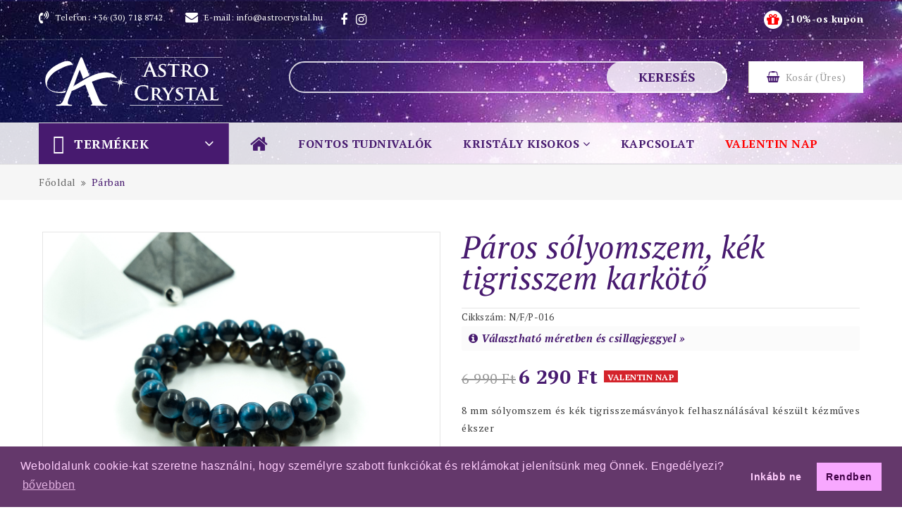

--- FILE ---
content_type: text/html; charset=utf-8
request_url: https://astrocrystal.hu/termekek-reszletek/392/paros-solyomszem-kek-tigrisszem-karkoto
body_size: 11666
content:

<!doctype html>
<html class="no-js" lang="en">
    <head>
        <meta charset="utf-8">
        <meta http-equiv="x-ua-compatible" content="ie=edge">
        <meta name="viewport" content="width=device-width, initial-scale=1">

        <!-- Favicon -->
        <link rel="shortcut icon" type="image/x-icon" href="favicon.ico">
        <link rel="apple-touch-icon" sizes="57x57" href="/static/images/favicon/apple-icon-57x57.png">
        <link rel="apple-touch-icon" sizes="60x60" href="/static/images/favicon/apple-icon-60x60.png">
        <link rel="apple-touch-icon" sizes="72x72" href="/static/images/favicon/apple-icon-72x72.png">
        <link rel="apple-touch-icon" sizes="76x76" href="/static/images/favicon/apple-icon-76x76.png">
        <link rel="apple-touch-icon" sizes="114x114" href="/static/images/favicon/apple-icon-114x114.png">
        <link rel="apple-touch-icon" sizes="120x120" href="/static/images/favicon/apple-icon-120x120.png">
        <link rel="apple-touch-icon" sizes="144x144" href="/static/images/favicon/apple-icon-144x144.png">
        <link rel="apple-touch-icon" sizes="152x152" href="/static/images/favicon/apple-icon-152x152.png">
        <link rel="apple-touch-icon" sizes="180x180" href="/static/images/favicon/apple-icon-180x180.png">
        <link rel="icon" type="image/png" sizes="192x192"  href="/static/images/favicon/android-icon-192x192.png">
        <link rel="icon" type="image/png" sizes="32x32" href="/static/images/favicon/favicon-32x32.png">
        <link rel="icon" type="image/png" sizes="96x96" href="/static/images/favicon/favicon-96x96.png">
        <link rel="icon" type="image/png" sizes="16x16" href="/static/images/favicon/favicon-16x16.png">
        <link rel="manifest" href="/manifest.json">
        <meta name="msapplication-TileColor" content="#ffffff">
        <meta name="msapplication-TileImage" content="/ms-icon-144x144.png">
        <meta name="theme-color" content="#ffffff">
        <!-- Place favicon.ico in the root directory -->
        
        <title>Páros sólyomszem, kék tigrisszem karkötő - AstroCrystal</title>
        <meta name="description" content="8&#x20;mm&#x20;&#x20;s&#xF3;lyomszem&#x20;&#xE9;s&#x20;k&#xE9;k&#x20;tigrisszem&#xE1;sv&#xE1;nyok&#x20;felhaszn&#xE1;l&#xE1;s&#xE1;val&#x20;k&#xE9;sz&#xFC;lt&#x20;k&#xE9;zm&#x0171;ves&#x20;&#xE9;kszer" />
<meta property="og&#x3A;title" content="P&#xE1;ros&#x20;s&#xF3;lyomszem,&#x20;k&#xE9;k&#x20;tigrisszem&#x20;kark&#xF6;t&#x0151;" />
<meta property="og&#x3A;description" content="8&#x20;mm&#x20;&#x20;s&#xF3;lyomszem&#x20;&#xE9;s&#x20;k&#xE9;k&#x20;tigrisszem&#xE1;sv&#xE1;nyok&#x20;felhaszn&#xE1;l&#xE1;s&#xE1;val&#x20;k&#xE9;sz&#xFC;lt&#x20;k&#xE9;zm&#x0171;ves&#x20;&#xE9;kszer" />
<meta property="og&#x3A;image" content="https&#x3A;&#x2F;&#x2F;astrocrystal.hu&#x2F;static&#x2F;images&#x2F;product&#x2F;n_f_p-016-1024x813.jpg" />                <link href="&#x2F;&#x2F;cdnjs.cloudflare.com&#x2F;ajax&#x2F;libs&#x2F;twitter-bootstrap&#x2F;4.0.0&#x2F;css&#x2F;bootstrap.min.css" media="screen" rel="stylesheet" type="text&#x2F;css" />
<link href="&#x2F;&#x2F;cdnjs.cloudflare.com&#x2F;ajax&#x2F;libs&#x2F;font-awesome&#x2F;4.7.0&#x2F;css&#x2F;font-awesome.min.css" media="screen" rel="stylesheet" type="text&#x2F;css" />
<link href="&#x2F;&#x2F;code.ionicframework.com&#x2F;ionicons&#x2F;2.0.1&#x2F;css&#x2F;ionicons.min.css" media="screen" rel="stylesheet" type="text&#x2F;css" />
<link href="&#x2F;static&#x2F;css&#x2F;css-plugins-call.css" media="screen" rel="stylesheet" type="text&#x2F;css" />
<link href="&#x2F;static&#x2F;css&#x2F;bundle.css" media="screen" rel="stylesheet" type="text&#x2F;css" />
<link href="&#x2F;static&#x2F;css&#x2F;main.css&#x3F;v&#x3D;20231212" media="screen" rel="stylesheet" type="text&#x2F;css" />
<link href="&#x2F;static&#x2F;css&#x2F;responsive.css" media="screen" rel="stylesheet" type="text&#x2F;css" />
<link href="&#x2F;static&#x2F;css&#x2F;colors.css" media="screen" rel="stylesheet" type="text&#x2F;css" />
<link href="&#x2F;static&#x2F;css&#x2F;astrocrystal.css&#x3F;v&#x3D;202230102-0" media="screen" rel="stylesheet" type="text&#x2F;css" />        
        <!-- Facebook Pixel Code -->
        <script>
          !function(f,b,e,v,n,t,s)
          {if(f.fbq)return;n=f.fbq=function(){n.callMethod?
          n.callMethod.apply(n,arguments):n.queue.push(arguments)};
          if(!f._fbq)f._fbq=n;n.push=n;n.loaded=!0;n.version='2.0';
          n.queue=[];t=b.createElement(e);t.async=!0;
          t.src=v;s=b.getElementsByTagName(e)[0];
          s.parentNode.insertBefore(t,s)}(window, document,'script',
          'https://connect.facebook.net/en_US/fbevents.js');
                    fbq('consent', 'revoke');
                    fbq('init', '286080528738636');
          fbq('track', 'PageView');
        </script>
        <noscript><img height="1" width="1" style="display:none"
          src="https://www.facebook.com/tr?id=286080528738636&ev=PageView&noscript=1"
        /></noscript>
        <!-- End Facebook Pixel Code -->

        <!-- Hotjar Tracking Code for https://astrocrystal.hu/ -->
        <script>
            (function(h,o,t,j,a,r){
                h.hj=h.hj||function(){(h.hj.q=h.hj.q||[]).push(arguments)};
                h._hjSettings={hjid:5326654,hjsv:6};
                a=o.getElementsByTagName('head')[0];
                r=o.createElement('script');r.async=1;
                r.src=t+h._hjSettings.hjid+j+h._hjSettings.hjsv;
                a.appendChild(r);
            })(window,document,'https://static.hotjar.com/c/hotjar-','.js?sv=');
        </script>

        <script>
            // Create BP element on the window
            window["bp"] = window["bp"] || function () {
                (window["bp"].q = window["bp"].q || []).push(arguments);
            };
            window["bp"].l = 1 * new Date();

            // Insert a script tag on the top of the head to load bp.js
            scriptElement = document.createElement("script");
            firstScript = document.getElementsByTagName("script")[0];
            scriptElement.async = true;
            scriptElement.src = 'https://pixel.barion.com/bp.js';
            firstScript.parentNode.insertBefore(scriptElement, firstScript);
            window['barion_pixel_id'] = 'BP-uExvMQCePH-86';

                        bp('consent', 'rejectConsent');
            
            // Send init event
            bp('init', 'addBarionPixelId', window['barion_pixel_id']);
        </script>

        <noscript>
            <img height="1" width="1" style="display:none" alt="Barion Pixel" src="https://pixel.barion.com/a.gif?ba_pixel_id='BP-uExvMQCePH-86'&ev=contentView&noscript=1">
        </noscript>

        <link rel="stylesheet" type="text/css" href="https://cdnjs.cloudflare.com/ajax/libs/cookieconsent2/3.1.0/cookieconsent.min.css" />
        <script src="https://cdnjs.cloudflare.com/ajax/libs/cookieconsent2/3.1.0/cookieconsent.min.js"></script>
        <script>
        window.addEventListener("load", function(){
        window.cookieconsent.initialise({
          "palette": {
            "popup": {
              "background": "#64386b",
              "text": "#ffcdfd"
            },
            "button": {
              "background": "#f8a8ff",
              "text": "#3f0045"
            }
          },
          "type": "opt-in",
    	    "onStatusChange": function(status, chosenBefore) {
        	    if (status == "deny"){
        	    	fbq('consent', 'revoke');
                    bp('consent', 'rejectConsent');
                    gtag('consent', 'update', {
                        'ad_user_data': 'denied',
                        'ad_personalization': 'denied',
                        'ad_storage': 'denied',
                        'analytics_storage': 'granted'
                    });
        	    } else {
        	    	fbq('consent', 'grant');
                    bp('consent', 'grantConsent');
                    gtag('consent', 'update', {
                        'ad_user_data': 'granted',
                        'ad_personalization': 'granted',
                        'ad_storage': 'granted',
                        'analytics_storage': 'granted'
                    });
            	}
        	},
          "cookie": {
              "name": "astrocrystal_cookie_consent"
          },
          "content": {
            "message": "Weboldalunk cookie-kat szeretne használni, hogy személyre szabott funkciókat és reklámokat jelenítsünk meg Önnek. Engedélyezi?",
            "deny": "Inkább ne",
            "allow": "Rendben",
            "link": "bővebben",
            "href": "https://astrocrystal.hu/adatvedelmi-tajekoztato"
          }
        })});
        </script>
        
                

    </head>
    <body>
        <!-- Google tag (gtag.js) -->
        <script async src="https://www.googletagmanager.com/gtag/js?id=G-5R0RT0KK34"></script>
        <script>
            window.dataLayer = window.dataLayer || [];
            function gtag(){dataLayer.push(arguments);}
            gtag('js', new Date());

                        gtag('config', 'G-5R0RT0KK34', { 'allow_google_signals': false });
            
            (function (){
                const cookieConsentStatus = (function(name) {const value = `; ${document.cookie}`;
                    const parts = value.split(`; ${name}=`);
                    if (parts.length === 2) return parts.pop().split(';').shift();
                })('astrocrystal_cookie_consent') == cookieconsent.status.allow ? 'granted' : 'denied';

                gtag('consent', 'default', {
                    'ad_storage': cookieConsentStatus,
                    'ad_user_data': cookieConsentStatus,
                    'ad_personalization': cookieConsentStatus,
                    'analytics_storage': 'granted'
                });
            })();

        </script>

        <!--[if lte IE 9]>
            <p class="browserupgrade">You are using an <strong>outdated</strong> browser. Please <a href="https://browsehappy.com/">upgrade your browser</a> to improve your experience and security.</p>
        <![endif]-->

        <!-- Add your site or application content here -->

        <!-- Body main wrapper start -->
        <div class="wrapper home-four home-five">
            <!-- HEADER AREA START -->
            <header class="header-area">
                <!-- Header top area start -->
                <div class="header-top-area">
                    <div class="container">
                        <div class="row">
                            <div class="col-lg-6 col-sm-6">
                                <div class="top-bar-left">
                                    <div class="contact-link">
                                        <div class="info_box phone">
                                            <span class="contact-label">Telefon</span>: <a href="tel:+36307188742">+36 (30) 718 8742</a>
                                        </div>
                                        <div class="info_box email">
                                            <span class="contact-label">E-mail</span>:  <a href="mailto:info@astrocrystal.hu">info@astrocrystal.hu</a>
                                        </div>
                                        <div class="social_follow mobile">
                                            <ul>
                                              <li class="facebook"><a href="https://www.facebook.com/AstroCrystal.hu" target="_blank"></a></li>
                                              <li class="instagram"><a href="https://www.instagram.com/astrocrystal.hu" target="_blank"></a></li>
                                          </ul>
                                    	</div>
                                    </div>
                                    <div class="social_follow">
                                        <ul>
                                          <li class="facebook"><a href="https://www.facebook.com/AstroCrystal.hu" target="_blank"></a></li>
                                          <li class="instagram"><a href="https://www.instagram.com/astrocrystal.hu" target="_blank"></a></li>
                                      </ul>
                                	</div>
                                	
                                </div>
                            </div>
                            <div class="col-lg-6 col-sm-6">
                                <div class="topbar-nav">
                                    <div class="wpb_wrapper">
                                    	<div class="newsletter-promo">
                                    		<a href="/hirlevel"><i class="fa fa-gift"></i> -10%-os kupon</a>
                                    	</div>
                                    </div>
                                </div>
                            </div>
                        </div>
                    </div>
                </div>
                <!-- Top bar area end -->
                <div class="header-top">
                    <div class="container">
                        <div class="row">
                            <div class="header_logo col-left col-lg-3 col-xl-3 col-md-12 col-xs-12">
                                <a href="/">
                                    <img src="/static/images/logo/logo.svg" alt="AstroCrystal" title="AstroCrystal logo" alt="AstroCrystal">
                                </a>
                            </div>
                            <div class="col-right col-xs-12 col-lg-9 col-xl-9 col-md-12 display_top">
                                								<div id="cart" class="blockcart cart-preview">
                                    <div class="header">
                                        <a href="#">
                                            <i class="fa fa-shopping-basket"></i>
                                                                                        <span class="item_txt"> Kosár <span class="item_count">(üres)</span></span>
                                                                                    </a>
                                                                            </div>
                                </div>                                <div class="block-search  col-xl-9 col-lg-8 col-md-8 col-sm-12 col-xs-12">
                                    <div class="ft_newsletter search_top">
                                        <form action="/kereses" method="get">
                                            <input class="btn btn-primary float-xs-right hidden-xs-down" name="search" value="Keresés" type="submit">
                                            <div class="input-wrapper">
                                              <input name="q" value="" placeholder="" aria-labelledby="block-newsletter-label" type="text">
                                            </div>
                                        </form>
                                    </div>
                                </div>
                            </div>
                        </div>
                    </div>
                </div>
                <!-- Header bottom area start -->
                <div class="header-bottom-area">
                    <div class="container">
                        <div class="row">
                            <div class="col-lg-3 col-md-12 col-xs-12">
                                <div class="categori-menu">
                                    <span class="categorie-title">Termékek</span>
                                    <nav>
                                        <ul class="categori-menu-list menu-hidden">
                                                                                        <li><a href="/termekek/horoszkopos-karkotok">Horoszkópos karkötők<i class="fa fa-angle-right" aria-hidden="true"></i></a>
                                                <!-- categori Mega-Menu Start -->
                                                <ul class="ht-dropdown megamenu first-megamenu">
                                                    <!-- Single Column Start -->
                                                    <li class="single-megamenu">
                                                        <ul>                                                            
                                                            <li><a href="/termekek/horoszkopos-karkotok-kos"><span class="sign">&#x2648;</span>kos <span class="sign-period">(03.21 - 04.20)</span></a></li>
                                                            <li><a href="/termekek/horoszkopos-karkotok-bika"><span class="sign">&#x2649;</span>bika <span class="sign-period">(04.21 - 05.21)</span></a></li>
                                                            <li><a href="/termekek/horoszkopos-karkotok-ikrek"><span class="sign">&#x264A;</span>ikrek <span class="sign-period">(05.22 - 06.21)</span></a></li>
                                                            <li><a href="/termekek/horoszkopos-karkotok-rak"><span class="sign">&#x264B;</span>rák <span class="sign-period">(06.22 - 07.23)</span></a></li>
                                                        </ul>
                                                    </li>
                                                    <!-- Single Column End -->
                                                    <!-- Single Column Start -->
                                                    <li class="single-megamenu">
                                                        <ul>
                                                            <li><a href="/termekek/horoszkopos-karkotok-oroszlan"><span class="sign">&#x264C;</span>oroszlán <span class="sign-period">(07.24 - 08.23)</span></a></li>
                                                            <li><a href="/termekek/horoszkopos-karkotok-szuz"><span class="sign">&#x264D;</span>szűz <span class="sign-period">(08.24 - 09.22)</span></a></li>
                                                            <li><a href="/termekek/horoszkopos-karkotok-merleg"><span class="sign">&#x264E;</span>mérleg <span class="sign-period">(09.23 - 10.22)</span></a></li>
                                                            <li><a href="/termekek/horoszkopos-karkotok-skorpio"><span class="sign">&#x264F;</span>skorpió <span class="sign-period">(10.23 - 11.22)</span></a></li>
                                                        </ul>
                                                    </li>
                                                    <!-- Single Column End -->
                                                    <!-- Single Column Start -->
                                                    <li class="single-megamenu">
                                                        <ul>
                                                            <li><a href="/termekek/horoszkopos-karkotok-nyilas"><span class="sign">&#x2650;</span>nyilas <span class="sign-period">(11.23 - 12.21)</span></a></li>
                                                            <li><a href="/termekek/horoszkopos-karkotok-bak"><span class="sign">&#x2651;</span>bak <span class="sign-period">(12.22 - 01.20)</span></a></li>
                                                            <li><a href="/termekek/horoszkopos-karkotok-vizonto"><span class="sign">&#x2652;</span>vízöntő <span class="sign-period">(01.21 - 02.18)</span></a></li>
                                                            <li><a href="/termekek/horoszkopos-karkotok-halak"><span class="sign">&#x2653;</span>halak <span class="sign-period">(02.19 - 03.20)</span></a></li>
                                                        </ul>
                                                    </li>
                                                    <!-- Single Column End -->
                                                </ul>
                                                <!-- categori Mega-Menu End -->
                                            </li>
                                            <li><a href="/termekek/noi-karkotok">Női karkötők</a></li>
                                            <li><a href="/termekek/ferfi-karkotok">Férfi karkötők</a></li>
                                            <li><a href="/termekek/csakra-karkotok">Csakra karkötők</a></li>
                                            <li><a href="/termekek/anya-lanya-karkotok">Anya-Lánya karkötők</a></li>
                                            <li><a href="/termekek/kristalyhoroszkop">Kristályhoroszkóp</a></li>
                                            <li><a href="/termekek/parban">Párban</a></li>
                                                                                        <li>
                                            	<a href="/termekek/szettek">Szettek<i class="fa fa-angle-right" aria-hidden="true"></i></a>
                                                <!-- categori Mega-Menu Start -->
                                                <ul class="ht-dropdown megamenu first-megamenu">
                                                    <!-- Single Column Start -->
                                                    <li class="single-megamenu">
                                                        <ul>                                                            
                                                            <li><a href="/termekek/szettek-kos"><span class="sign">&#x2648;</span>kos <span class="sign-period">(03.21 - 04.20)</span></a></li>
                                                            <li><a href="/termekek/szettek-bika"><span class="sign">&#x2649;</span>bika <span class="sign-period">(04.21 - 05.21)</span></a></li>
                                                            <li><a href="/termekek/szettek-ikrek"><span class="sign">&#x264A;</span>ikrek <span class="sign-period">(05.22 - 06.21)</span></a></li>
                                                            <li><a href="/termekek/szettek-rak"><span class="sign">&#x264B;</span>rák <span class="sign-period">(06.22 - 07.23)</span></a></li>
                                                        </ul>
                                                    </li>
                                                    <!-- Single Column End -->
                                                    <!-- Single Column Start -->
                                                    <li class="single-megamenu">
                                                        <ul>
                                                            <li><a href="/termekek/szettek-oroszlan"><span class="sign">&#x264C;</span>oroszlán <span class="sign-period">(07.24 - 08.23)</span></a></li>
                                                            <li><a href="/termekek/szettek-szuz"><span class="sign">&#x264D;</span>szűz <span class="sign-period">(08.24 - 09.22)</span></a></li>
                                                            <li><a href="/termekek/szettek-merleg"><span class="sign">&#x264E;</span>mérleg <span class="sign-period">(09.23 - 10.22)</span></a></li>
                                                            <li><a href="/termekek/szettek-skorpio"><span class="sign">&#x264F;</span>skorpió <span class="sign-period">(10.23 - 11.22)</span></a></li>
                                                        </ul>
                                                    </li>
                                                    <!-- Single Column End -->
                                                    <!-- Single Column Start -->
                                                    <li class="single-megamenu">
                                                        <ul>
                                                            <li><a href="/termekek/szettek-nyilas"><span class="sign">&#x2650;</span>nyilas <span class="sign-period">(11.23 - 12.21)</span></a></li>
                                                            <li><a href="/termekek/szettek-bak"><span class="sign">&#x2651;</span>bak <span class="sign-period">(12.22 - 01.20)</span></a></li>
                                                            <li><a href="/termekek/szettek-vizonto"><span class="sign">&#x2652;</span>vízöntő <span class="sign-period">(01.21 - 02.18)</span></a></li>
                                                            <li><a href="/termekek/szettek-halak"><span class="sign">&#x2653;</span>halak <span class="sign-period">(02.19 - 03.20)</span></a></li>
                                                        </ul>
                                                    </li>
                                                    <!-- Single Column End -->
                                                </ul>
                                                <!-- categori Mega-Menu End -->
                                            </li>
                                            <li><a href="/termekek/marokkovek">Marokkövek</a></li>
                                                                                    </ul>
                                    </nav>
                                </div>
                            </div>
                            <div class="col-right col col-xs-12 col-lg-9 col-md-12 display_top">
                                <!-- main-menu -->
                                <div class="main-menu">
                                    <nav>
                                        <ul>
                                            <li><a href="/"><i class="fa fa-home" aria-hidden="true"></i></a></li>
                                            <li><a href="/fontos-tudnivalok">Fontos tudnivalók</a></li>
                                            <li class="current"><a href="#">Kristály Kisokos <i class="fa fa-angle-down"></i></a>
                                                <ul class="submenu">
                                                    <li><a href="/kristaly-kisokos/a-kristalyokrol-roviden">A kristályokról röviden</a></li>
                                                    <li><a href="/kristaly-kisokos/tisztitas-feltoltes-erzekenyseg">Tisztítás, feltöltés, érzékenység</a></li>
                                                    <li><a href="/kristaly-kisokos/kristalyok-gyogyhatas-szerint">Kristályok gyógyhatás szerint</a></li>
                                                    <li><a href="/kristaly-kisokos/kristalyok-tulajdonsagok-szerint">Kristályok tulajdonságok szerint</a></li>
                                                    <li><a href="/kristaly-kisokos/kristaly-abc">Kristály ABC</a></li>
                                                    <li><a href="/kristaly-kisokos/kristalyok-nyugati-csillagjegy-szerint">Kristályok nyugati csillagjegy szerint</a></li>
                                                                                                    </ul>
                                            </li>
                                            <li><a href="/kapcsolat">Kapcsolat</a></li>
                                            <li><a class="sale" href="/termekek/valentin-nap">Valentin nap</a></li>
                                        </ul>
                                    </nav>
                                </div>                                
                                <div class="mobile-menu-area" data-title="Termékek">
                                    <div class="mobile-menu">
                                        <nav id="mobile-menu-active">
                                            <ul class="menu-overflow">
                                            	<li class="highlight-new"><a href="/termekek/valentin-nap">Valentin nap</a></li>
                                                <li><a href="/termekek/horoszkopos-karkotok">Horoszkópos karkötők</a>
                                                    <ul>
                                                        <li><a href="/termekek/horoszkopos-karkotok-kos"><span class="sign">&#x2648;</span>kos <span class="sign-period">(03.21 - 04.20)</span></a></li>
                                                        <li><a href="/termekek/horoszkopos-karkotok-bika"><span class="sign">&#x2649;</span>bika <span class="sign-period">(04.21 - 05.21)</span></a></li>
                                                        <li><a href="/termekek/horoszkopos-karkotok-ikrek"><span class="sign">&#x264A;</span>ikrek <span class="sign-period">(05.22 - 06.21)</span></a></li>
                                                        <li><a href="/termekek/horoszkopos-karkotok-rak"><span class="sign">&#x264B;</span>rák <span class="sign-period">(06.22 - 07.23)</span></a></li>
                                                        <li><a href="/termekek/horoszkopos-karkotok-oroszlan"><span class="sign">&#x264C;</span>oroszlán <span class="sign-period">(07.24 - 08.23)</span></a></li>
                                                        <li><a href="/termekek/horoszkopos-karkotok-szuz"><span class="sign">&#x264D;</span>szűz <span class="sign-period">(08.24 - 09.22)</span></a></li>
                                                        <li><a href="/termekek/horoszkopos-karkotok-merleg"><span class="sign">&#x264E;</span>mérleg <span class="sign-period">(09.23 - 10.22)</span></a></li>
                                                        <li><a href="/termekek/horoszkopos-karkotok-skorpio"><span class="sign">&#x264F;</span>skorpió <span class="sign-period">(10.23 - 11.22)</span></a></li>
                                                        <li><a href="/termekek/horoszkopos-karkotok-nyilas"><span class="sign">&#x2650;</span>nyilas <span class="sign-period">(11.23 - 12.21)</span></a></li>
                                                        <li><a href="/termekek/horoszkopos-karkotok-bak"><span class="sign">&#x2651;</span>bak <span class="sign-period">(12.22 - 01.20)</span></a></li>
                                                        <li><a href="/termekek/horoszkopos-karkotok-vizonto"><span class="sign">&#x2652;</span>vízöntő <span class="sign-period">(01.21 - 02.18)</span></a></li>
                                                        <li><a href="/termekek/horoszkopos-karkotok-halak"><span class="sign">&#x2653;</span>halak <span class="sign-period">(02.19 - 03.20)</span></a></li>
                                                    </ul>
                                                </li>
                                                <li><a href="/termekek/noi-karkotok">Női karkötők</a></li>
                                                <li><a href="/termekek/ferfi-karkotok">Férfi karkötők</a></li>
                                                <li><a href="/termekek/csakra-karkotok">Csakra karkötők</a></li>
                                                <li><a href="/termekek/anya-lanya-karkotok">Anya-Lánya karkötők</a></li>
                                            	<li><a href="/termekek/kristalyhoroszkop">Kristályhoroszkóp</a></li>
                                                <li><a href="/termekek/parban">Párban</a></li>
                                                                                                <li><a href="/termekek/szettek">Szettek</a>
                                                    <ul>                                                   
                                                        <li><a href="/termekek/szettek-kos"><span class="sign">&#x2648;</span>kos <span class="sign-period">(03.21 - 04.20)</span></a></li>
                                                        <li><a href="/termekek/szettek-bika"><span class="sign">&#x2649;</span>bika <span class="sign-period">(04.21 - 05.21)</span></a></li>
                                                        <li><a href="/termekek/szettek-ikrek"><span class="sign">&#x264A;</span>ikrek <span class="sign-period">(05.22 - 06.21)</span></a></li>
                                                        <li><a href="/termekek/szettek-rak"><span class="sign">&#x264B;</span>rák <span class="sign-period">(06.22 - 07.23)</span></a></li>
                                                        <li><a href="/termekek/szettek-oroszlan"><span class="sign">&#x264C;</span>oroszlán <span class="sign-period">(07.24 - 08.23)</span></a></li>
                                                        <li><a href="/termekek/szettek-szuz"><span class="sign">&#x264D;</span>szűz <span class="sign-period">(08.24 - 09.22)</span></a></li>
                                                        <li><a href="/termekek/szettek-merleg"><span class="sign">&#x264E;</span>mérleg <span class="sign-period">(09.23 - 10.22)</span></a></li>
                                                        <li><a href="/termekek/szettek-skorpio"><span class="sign">&#x264F;</span>skorpió <span class="sign-period">(10.23 - 11.22)</span></a></li>
                                                        <li><a href="/termekek/szettek-nyilas"><span class="sign">&#x2650;</span>nyilas <span class="sign-period">(11.23 - 12.21)</span></a></li>
                                                        <li><a href="/termekek/szettek-bak"><span class="sign">&#x2651;</span>bak <span class="sign-period">(12.22 - 01.20)</span></a></li>
                                                        <li><a href="/termekek/szettek-vizonto"><span class="sign">&#x2652;</span>vízöntő <span class="sign-period">(01.21 - 02.18)</span></a></li>
                                                        <li><a href="/termekek/szettek-halak"><span class="sign">&#x2653;</span>halak <span class="sign-period">(02.19 - 03.20)</span></a></li>
                                                    </ul>
                                                </li>
                                                <li><a href="/termekek/marokkovek">Marokkövek</a></li>
                                                                                            </ul>
                                        </nav>                          
                                    </div>
                                </div>
                            </div>
                        </div>
                    </div>
                </div>
                <!-- Header bottom area end -->
            </header>
            <!-- HRADER AREA END -->

            
            <!-- MAIN CONTENT -->
            
            			<div class="top_breadcrumb">                 
                <div class="breadcrumb_container ">
                    <div class="container">
                        <nav data-depth="3" class="breadcrumb">
                            <ol>
                            	                                <li>
                                  <a href="/">
                                    <span>Főoldal</span>
                                  </a>
                                </li>
                                                                <li>
                                  <a href="/termekek/parban">
                                    <span>Párban</span>
                                  </a>
                                </li>
                                                            </ol>
                        </nav>
                    </div>
                </div> 
            </div>
            <!-- single product area -->
            <div class="single-product-page-area">
                <div class="container">
                    <div class="row">
                        <div id="content-wrapper" class="col-sm-12">
                            <div class="row">
                                <div class="col-md-6">
                                    <div class="page-content">
                                        <div class="images-container">
                                            <!-------->
                                            <div id="content">
                                                <div class="product-cover">
                                                    <div id="my-tab-content" class="tab-content">
                                                        <div class="tab-pane active" id="red">
                                                                                                                    <img class="jqzoom" src="/static/images/product/n_f_p-016-605x480.jpg" data-zoom-src="/static/images/product/n_f_p-016-1890x1500.jpg" alt="Páros sólyomszem, kék tigrisszem karkötő" />
                                                                                                                                                                            </div>
                                                    </div>
                                                </div>
                                            </div>
                                        </div>
                                    </div>
                                </div>
                                <div class="col-md-6">
                                    <h1 class="h1 name_details">Páros sólyomszem, kék tigrisszem karkötő</h1>
                                    <p class="reference">Cikkszám: N/F/P-016</p>
                                                                        <p class="multi-option">
                                    	<i class="fa fa-info-circle" aria-hidden="true"></i>
                                    	<a href="#">Választható méretben és csillagjeggyel &raquo;</a>
                                	</p>
                                	                                                                        <div class="product-prices">
                                        <div class="product-discount">
                                            <span class="regular-price sale">6 990 Ft</span>
                                        </div>
                                        <div class="product-price h5 has-discount">
                                            <div class="current-price">
                                                <span>6 290 Ft</span>
                                                <span class="discount discount-percentage">Valentin nap</span>
                                            </div>
                                        </div>
                                    </div>
                                                                        <div class="product-information">
                                        <div class="product-desc">
                                            <p><span>8 mm  sólyomszem és kék tigrisszemásványok felhasználásával készült kézműves ékszer</span></p>
                                        </div>
                                                                                Felhasznált ásványok:
                                        <ul class="mineral-list">
                                                                                	<li>
                                        		<strong>kék tigrisszem</strong>                                    		</li>
                                                                                	<li>
                                        		<strong>sólyomszem</strong>                                    		</li>
                                                                                </ul>
                                                                                <p class="mf-display">
                                                                                            	<span class="symbol"><i class="fa fa-venus" aria-hidden="true"></i><i class="fa fa-mars" aria-hidden="true"></i></span> Nőknek és Férfiaknak egyaránt                                                	                                        	<span class="symbol"></span>                                         </p>

                                        <div class="product-actions">
                                            <form action="#">
                                                <div class="product-add-to-cart" data-id="392">
                                                  														<div class="questions">
                                                    	<h3>Mielőtt a kosárba tennéd a terméket, kérlek, segíts nekünk az alábbiakban:</h3>
                                                        <dl>
                                                            <dt>
                                                                Milyen méretű legyen az <strong>első</strong> karkötő? (<u>első sólyomszem karkötő</u>)
                                                            </dt>
                                                            <dd>
                                                                <select class="size" name="size_1" data-default="">
                                                                    <option value="">válassz méretet!</option>
                                                                                                                                            <option value="13">13 cm</option>
                                                                                                                                            <option value="14">14 cm</option>
                                                                                                                                            <option value="15">15 cm</option>
                                                                                                                                            <option value="16">16 cm</option>
                                                                                                                                            <option value="17">17 cm</option>
                                                                                                                                            <option value="18">18 cm</option>
                                                                                                                                            <option value="19">19 cm</option>
                                                                                                                                        <option value="other">egyéb:</option>
                                                                </select>
                                                                <input type="number" name="size_1_other" class="other_value" />
                                                            </dd>

                                                        </dl>
                                                        <dl>
                                                            <dt>Milyen csillagjeggyel szeretnéd az <strong>első</strong> karkötőt, válaszd ki milyen legyen!</dt>
                                                            <dd>
                                                                <select class="size" name="sign_1">
                                                                    <option value="nosign">csillagjegy nélkül kérem</option>
                                                                                                                                            <option value="aries">kos</option>
                                                                                                                                            <option value="taurus">bika</option>
                                                                                                                                            <option value="gemini">ikrek</option>
                                                                                                                                            <option value="cancer">rák</option>
                                                                                                                                            <option value="leo">oroszlán</option>
                                                                                                                                            <option value="virgo">szűz</option>
                                                                                                                                            <option value="libra">mérleg</option>
                                                                                                                                            <option value="scorpio">skorpió</option>
                                                                                                                                            <option value="sagittarius">nyilas</option>
                                                                                                                                            <option value="capricorn">bak</option>
                                                                                                                                            <option value="aquarius">vízöntő</option>
                                                                                                                                            <option value="pisces">halak</option>
                                                                                                                                    </select>
                                                            </dd>
                                                        </dl>
                                                        <dl>
                                                            <dt>
                                                                Milyen méretű legyen a <strong>második</strong> karkötő? (<u>második kék tigrisszem karkötő</u>)
                                                            </dt>
                                                            <dd>
                                                                <select class="size" name="size_2" data-default="">
                                                                    <option value="">válassz méretet!</option>
                                                                                                                                            <option value="13">13 cm</option>
                                                                                                                                            <option value="14">14 cm</option>
                                                                                                                                            <option value="15">15 cm</option>
                                                                                                                                            <option value="16">16 cm</option>
                                                                                                                                            <option value="17">17 cm</option>
                                                                                                                                            <option value="18">18 cm</option>
                                                                                                                                            <option value="19">19 cm</option>
                                                                                                                                        <option value="other">egyéb:</option>
                                                                </select>
                                                                <input type="number" name="size_2_other" class="other_value" />
                                                            </dd>

                                                        </dl>
                                                    	<dl>
                                                    		<dt>Milyen csillagjeggyel szeretnéd az <strong>második</strong> karkötőt, válaszd ki milyen legyen!</dt>
                                                    		<dd>
                                                        		<select class="size" name="sign_2">
                                                                    <option value="nosign">csillagjegy nélkül kérem</option>
                                                            		                                                            		<option value="aries">kos</option>
                                                            		                                                            		<option value="taurus">bika</option>
                                                            		                                                            		<option value="gemini">ikrek</option>
                                                            		                                                            		<option value="cancer">rák</option>
                                                            		                                                            		<option value="leo">oroszlán</option>
                                                            		                                                            		<option value="virgo">szűz</option>
                                                            		                                                            		<option value="libra">mérleg</option>
                                                            		                                                            		<option value="scorpio">skorpió</option>
                                                            		                                                            		<option value="sagittarius">nyilas</option>
                                                            		                                                            		<option value="capricorn">bak</option>
                                                            		                                                            		<option value="aquarius">vízöntő</option>
                                                            		                                                            		<option value="pisces">halak</option>
                                                            		                                                            	</select>                                                               	
                                                        	</dd>
                                                    	</dl>
                                                                                                            	<dl>
                                                    		<dt>
                                                    			Szeretnél díszcsomagolást?                                                    			<label for="needsWrappingYes"><input type="radio" id="needsWrappingYes" name="needs_wrapping" value="yes" checked /> igen</label> 
                                                    			<label for="needsWrappingNo"><input type="radio" id="needsWrappingNo" name="needs_wrapping" value="no" /> nem</label> 
                                                    		</dt>
                                                    		<dd>
                                                        		<div class="row">
                                                        			                                                        			<div class="col-md-4 wrapping-cont">
                                                        				<label for="wrappingOption413">
                                                            				<img src="/static/images/product/dcs-04-dz-300x238.jpg" alt="Díszdoboz csillagos ég mintával 9x9x3 cm" style="width:100%"/>
                                                        					<span class="name-cont">
                                                                				<span class="name">Díszdoboz csillagos ég mintával 9x9x3 cm</span>
                                                        					</span>
                                                        					<span class="price-cont">
                                                                				<span class="price">990 Ft</span><br />
                                                                				<input type="radio" name="wrapping_option" id="wrappingOption413" value="413" checked />
                                                        					</span>
                                                        				</label>
                                                        			</div>
                                                        			                                                        			<div class="col-md-4 wrapping-cont">
                                                        				<label for="wrappingOption497">
                                                            				<img src="/static/images/product/dcs-07-dz-300x238.jpg" alt="Díszdoboz csillagképek mintával 7x7x3 cm" style="width:100%"/>
                                                        					<span class="name-cont">
                                                                				<span class="name">Díszdoboz csillagképek mintával 7x7x3 cm</span>
                                                        					</span>
                                                        					<span class="price-cont">
                                                                				<span class="price">990 Ft</span><br />
                                                                				<input type="radio" name="wrapping_option" id="wrappingOption497" value="497" />
                                                        					</span>
                                                        				</label>
                                                        			</div>
                                                        			                                                        		</div>                                                        	
                                                        	</dd>
                                                    	</dl>
                                                                                                            </div>
                                                    <div class="d-flex">
                                                        <a class="add-cart" href="#"><i class="fa fa-shopping-cart"></i> Kosárba <i class="fa fa-spin fa-refresh"></i></a>
                                                        <a class="cancel" href="#">mégse</a>
                                                    </div>
                                                </div>
                                                                                            </form>
                                        </div>
                                    </div>
                                </div>
                            </div>
                                                        <div class="row crystalopedia">
                            	<div class="col-12">
                            		<h3>Kristály Kisokos</h3>
                            		<dl>
                                                                        	<dt>kék tigrisszem</dt>
                            			<dd><span class="property-type">Jellemzők</span>: Védelmet nyújtó kő, régen talizmánként hordták. Élénkséget és meleget áraszt, pozitív hatást gyakorol az agyra és a koncentráló képességre. Aktiválja döntési képességünket, bátorságunkat és tetterőnket, segít a problémáink megoldásában. Mélységes belső béke és védettség, érzelmi mélység fejlődik ki hatására. A kék tigrisszem nyugtat és oldja a stresszt, jótékonyan hat a túlzott aggodalmaskodásra, lobbanékonyságra és a szorongásra.</dd>
                            			<dd><span class="property-type">Gyógyhatás</span>: Jótékonyan hat a szemre, gyógyítja a torkot és a nemzőszerveket, hasznos a törött csontok helyrehozatalában is. Erősíti a légutakat és a tüdőt, ezért meghűlés, köhögés, asztma esetén is hatásos. Hatásssal van az izületekre és a csontozatra, csonttöréskor ajánlott. Hasznos segítség idegi problémák esetén is, pl. epilepszia, skizofrénia, idegesség, ideggyulladás.</dd>
                                                                        	<dt>sólyomszem</dt>
                            			<dd><span class="property-type">Jellemzők</span>: Felvesz minden felesleges energiát, így minden területen alkalmazható, ahol túlteng az energia.Lelki síkon is kapcsolatban áll a szemmel, képessé tesz a szellemi áttekintésre - távolságot tartva az eseményektől.</dd>
                            			<dd><span class="property-type">Gyógyhatás</span>: Használhatjuk minden szemproblémára, illetve a szem túlerőltetéséből eredő fejfájás kezelésére.</dd>
                                                                		</dl>
                            	</div>
                            </div>
                                                    </div>
                    </div>
                </div>
            </div>
            <!-- single product area -->

                   
            <!-- MAIN CONTENT END -->       
                        
			<!-- FOOTER -->                        
            <footer id="footer">
                <div class="footer-container">
                    <!-- footer main -->
                    <div class="footer-main">
                        <div class="container">
                            <div class="row">
                                <div class="col-sm-12 col-md-12 col-lg-6">
                                    <div class="row">
                                        <div class="col-xs-12 col-md-6 col-lg-6 links footer_block">
                                            <h3>Kapcsolat</h3>
                                            <div class="footer-contact">                                                
                                                <p class="phone add">+36307188742</p>
                                                <p class="email add"><a href="info@astrocrystal.hu">info@astrocrystal.hu</a></p>
                                                <p class="time add">Ügyfélszolgálat nyitvatartása:<br /> Hétfő - Péntek: 10:00 - 16:00</p>
                                            </div>
                                            <div class="social_follow">
                                                <ul>
                                                    <li class="facebook"><a href="https://www.facebook.com/AstroCrystal.hu" target="_blank">Facebook</a></li>                                                    
                                                    <li class="instagram"><a href="https://www.instagram.com/astrocrystal.hu" target="_blank">Instagram</a></li>
                                                </ul>
                                            </div>
                                        </div>
                                        <div class="col-xs-12 col-md-6 col-lg-6 links footer_block">
                                            <h3>Hasznos</h3>
                                            <ul class="footer_list">
                                                <li><a href="/aszf">ÁSZF</a></li>
                                                <li><a href="/adatvedelmi-tajekoztato">Adatvédelmi tájékoztató</a></li>                                                
                                                <li><a href="/kapcsolat">Ügyfélszolgálat</a></li>
                                                <li><a href="#" class="cookie-settings">Cookie beállítások</a></li>
                                            </ul>
                                        </div>
                                    </div>
                                </div>
                                <div class="col-sm-12 col-md-12 col-lg-6">
                                    <div class="row">
                                        <div class="col-xs-12 col-md-6 col-lg-6 links footer_block">
                                            <h3 class="hidden-sm-down">Termékek</h3>
                                            <ul class="footer_list">
                                                <li><a href="/termekek/kristalyhoroszkop">Kristályhoroszkóp</a></li>
                                                <li><a href="/termekek/horoszkopos-karkotok">Horoszkópos karkötők</a></li>
                                                                                                <li><a href="/termekek/bolygos-karkotok">Bolygós karkötők</a></li>
                                                <li><a href="/termekek/egyedi-karkotok">Egyedi karkötők</a></li>
                                            </ul>
                                        </div>
                                        <div  class="footer_block links col-xs-12 col-md-6 col-sm-12 col-lg-6">
                                            <h3 class="hidden-sm-down">Instagram</h3>
                                            <div class="container">
                                                <div class="row item-instagram">
                                                    <div class="col-sm-4">
                                                        <a href="https://www.instagram.com/astrocrystal.hu" target="_blank">
                                                            <img src="/static/images/Instagram/1.jpg" alt="AstroCrystal Instagram">
                                                        </a>
                                                    </div>
                                                    <div class="col-sm-4">
                                                        <a href="https://www.instagram.com/astrocrystal.hu" target="_blank">
                                                            <img src="/static/images/Instagram/2.jpg" alt="AstroCrystal Instagram">
                                                        </a>
                                                    </div>
                                                    <div class="col-sm-4">
                                                        <a href="https://www.instagram.com/astrocrystal.hu" target="_blank">
                                                            <img src="/static/images/Instagram/3.jpg" alt="AstroCrystal Instagram">
                                                        </a>
                                                    </div>
                                                </div>
                                            </div>
                                        </div>
                                    </div>
                                </div>
                            </div>
                            <div class="row">
                                <div class="col-sm-12 text-center">
                                    <img class="barion-banner" src="/static/images/logo/barion-card-strip-intl.svg" border="0" alt="Barion">
                                </div>
                            </div>
                        </div>
                    </div>
                    <!-- footer main end -->
                </div>
                <!-- footer copyright area -->
                <div class="footer-copyright-area">
                    <div class="container">
                        <div class="row">
                            <div class="col-sm-12">
                                <div class="copyright-inner">
                                    <div class="row">
                                        <div class="col-sm-12 col-lg-6 col-md-6">
                                            <p>&copy; 2026 AstroCrystal. Minden jog fenntartva.</p>
                                        </div>
                                        <div class="col-sm-12 col-lg-6 col-md-6 pull-right">
                                            &nbsp;
                                        </div>
                                    </div>
                                </div>
                            </div>
                        </div>
                    </div>
                </div>
                <!-- footer copyright area end -->
            </footer>
        </div>
        <!-- Body main wrapper end -->

		<script id="cartTmpl" type="text/x-jsrender">
                                <div id="cart" class="blockcart cart-preview">
                                    <div class="header">
                                        <a href="#">
                                            <i class="fa fa-shopping-basket"></i>
                                            {{if itemCount>0}}
                                            <span class="item_txt"> <span class="item_count">({{:itemCount}})</span></span> - 
                                            <span class="item_total">{{:itemSum}}</span>
                                            {{else}}
                                            <span class="item_txt"> Kosár <span class="item_count">(üres)</span></span>
                                            {{/if}}
                                        </a>
                                        {{if itemCount>0}}
                                        <div class="body">
                                            <ul>
                                            {{for items}}
                                                <li>
                                                    <div class="img_content">
                                                        <img class="product-image img-responsive" src="{{:pictureUrl}}" alt="{{:name}}" title="{{:name}}">
                                                        <span class="product-quantity">1x</span>
                                                    </div>
                                                    <div class="right_block">
                                                        <span class="product-name">{{:name}}</span>
                                                        <span class="product-price">{{:price}}</span>
                                                        <a href="#" class="remove-from-cart" data-id="{{:itemID}}"> <i class="fa fa-remove pull-xs-left"></i></a>
                                                        <div class="attributes_content">
                                                            <span>{{:details}}</span>                                                            
                                                        </div>
                                                    </div>
                                                </li>
                                            {{/for}}
                                            </ul>
                                            {{if discount}}
                                            <div class="price_content">
                                                <div class="cart-subtotals">
                                                    <div class="products price_inline">
                                                      <span class="label">Kedvezmény<span class="discount-name">{{:discount.name}}</span></span>
                                                      <span class="value">{{:discount.sum}}</span>
                                                    </div>
                                                </div>
                                            </div>
                                            {{/if}}
                                            <div class="price_content">
                                                <div class="cart-subtotals">
                                                    <div class="products price_inline">
                                                      <span class="label">Tételek összesen</span>
                                                      <span class="value">{{:itemSum}}</span>
                                                    </div>
                                                </div>
                                            </div>
                                            <div class="checkout">
                                                <a href="/megrendeles" class="btn btn-primary">pénztár</a>
                                            </div>
                                        </div>
                                        {{/if}}
                                    </div>
                                </div>
        </script>

                <script src="https://js.sentry-cdn.com/dd7ac941367d49418d1be98e8b336565.min.js" crossorigin="anonymous"></script>
        
        <!-- jQuery CDN -->
        <script src="https://code.jquery.com/jquery-3.2.1.min.js" integrity="sha256-hwg4gsxgFZhOsEEamdOYGBf13FyQuiTwlAQgxVSNgt4=" crossorigin="anonymous"></script>
        <!-- jQuery Local -->
        <script>window.jQuery || document.write('<script src="js/jquery-3.2.1.min.js"><\/script>')</script>

        <!-- Popper min js -->
        <script src="/static/js/popper.min.js"></script>
        <!-- Bootstrap min js  -->
        <script src="/static/js/bootstrap.min.js"></script>
		<!-- nivo slider pack js  -->
        <script src="/static/js/jquery.nivo.slider.pack.js"></script>
        <!-- All plugins here -->
        <script src="/static/js/plugins.js"></script>
        <!-- Main js  -->
        <script src="/static/js/main.js?v=20231212"></script>

        <script src="https://www.google-analytics.com/analytics.js" async defer></script>
        
                
        <script type="text&#x2F;javascript" src="&#x2F;static&#x2F;js&#x2F;jquery.zoom.js"></script>
<script type="text&#x2F;javascript">
    //<![CDATA[
    $(document).ready(function(){
    $('.product-actions .add-cart').on('click', function(){
        if ($(".product-add-to-cart").hasClass('open')){
            bp('track', 'addToCart', {
                'contentType': 'Product',
                'currency': 'HUF',
                'id': 'N/F/P-016',
                'name': "P\u00e1ros s\u00f3lyomszem, k\u00e9k tigrisszem kark\u00f6t\u0151",
                'quantity': 1.0,
                'unit': 'pcs.',
                'unitPrice': 6290,
                'brand': 'AstroCrystal',
                'category': 'jewel|clothing accessory',
                'creative': '8 mm  sólyomszem és kék tigrisszemásványok felhasználásával készült kézműves ékszer',
                'list': 'ProductPage',
                'totalItemPrice': 6290,
                'list': 'ProductPage'
            });
        }
    });
});


    //]]>
</script>
<script type="text&#x2F;javascript">
    //<![CDATA[
    $(document).ready(function(){
    $('.multi-option a').on('click', function(){
    	if (!$(".product-add-to-cart").hasClass('open')){
    		var $cont = $(".product-add-to-cart:first");
    		$cont.addClass("open");
    		$(".questions", $cont).slideDown();

    		return false;
    	}
    });
});

    //]]>
</script>
<script type="text&#x2F;javascript">
    //<![CDATA[
    const isAddToCardFormValid = () => {
    let $size_1 = $(".product-add-to-cart .questions :input[name='size_1']");
    let $size_1_other = $(".product-add-to-cart .questions :input[name='size_1_other']");
    let $size_2 = $(".product-add-to-cart .questions :input[name='size_2']");
    let $size_2_other = $(".product-add-to-cart .questions :input[name='size_2_other']");

    $size_1.parents('dl:first').removeClass('error');
    $size_2.parents('dl:first').removeClass('error');

    if ($size_1.val() == '' || ($size_1.val() == 'other' && $size_1_other.val() == '')){
        $size_1.parents('dl:first').addClass('error');
            scrollToElement($size_1.parents('dl:first'));
        return false;
    }

    if ($size_2.val() == '' || ($size_2.val() == 'other' && $size_2_other.val() == '')){
        $size_2.parents('dl:first').addClass('error');
            scrollToElement($size_2.parents('dl:first'));
        return false;
    }

    return true;
}
$(document).ready(function(){
	$('.product-actions .add-cart').on('click', function(){
    	if ($(".product-add-to-cart").hasClass('open')){
            if (!isAddToCardFormValid()){
                return false;
            }
    		var productID = $(".product-add-to-cart").data('id');
    		var data = {};
    		var paramKeys = [ 'size_1', 'size_1_other', 'sign_1', 'size_2', 'size_2_other', 'sign_2' ];
    		for (i in paramKeys){
    			data[paramKeys[i]] = $(".product-add-to-cart .questions :input[name='" + paramKeys[i] + "']").val();
    		}
    		if ($(".product-add-to-cart .questions :input[name='needs_wrapping']:checked").val() == "yes"){
    			data["wrapping_option"] = $(".product-add-to-cart .questions :input[name='wrapping_option']:checked").val();
    		}
    		if (data.size_1 == "other"){
    			data.size_1 = data.size_1_other;
    		}    		
			delete data.size_1_other;
    		if (data.size_2 == "other"){
    			data.size_2 = data.size_2_other;
    		}    		
			delete data.size_2_other;
    		$this = $(this);
			$this.addClass('spinner');
    		addToCart(productID, data, function(){
    			$(".product-add-to-cart .questions :input").each(function(){
    				if ($(this).data('default')){
        				$(this).val($(this).data('default'));
        				$(this).trigger("change");
    				}
    			});
    			$("#needsWrappingYes").trigger("click");
				$('.product-actions .cancel').trigger('click');
				$this.removeClass('spinner');
    			var $confirm = $("<span>").addClass("cart-success").text('A termék a kosárba került');
    			$this.after($confirm);
    			setTimeout(function(){
    				$confirm.fadeOut(500);
    			}, 3500);
    		});
    		return false;
    	} else {
        	var $cont = $(this).parents(".product-add-to-cart:first");
        	$cont.addClass("open");
        	$(".questions", $cont).slideDown();
        	
        	return false;
    	}
    });
    $('.product-actions .cancel').on('click', function(){
    	var $cont = $(this).parents(".product-add-to-cart:first");            	
    	$(".questions", $cont).slideUp(function(){
    		$cont.removeClass("open");
    	});
    	
    	return false;
    });
    $(".questions select.size").on('change', function(){
    	if ($(this).val() == 'other'){
    		$(this).siblings("input.other_value").show();
    	} else {
    		$(this).siblings("input.other_value").hide();
    	}
    });
    $(".wrapping-cont input[name='wrapping_option']").on('change', function(){
    	$(".wrapping-cont label").removeClass('selected');
    	$(this).parents("label:first").addClass("selected");
    });
    $(".questions input[name='needs_wrapping']").on('change', function(){
    	if ($(this).val() == "yes"){
    		$(".wrapping-cont").slideDown();
    	} else {
    		$(".wrapping-cont").slideUp();
    	}
    });
});

    //]]>
</script>
<script type="text&#x2F;javascript">
    //<![CDATA[
    const scrollToElement = ($el) => {
    $([document.documentElement, document.body]).animate({
        scrollTop: $el.offset().top - 15
    }, 500);
}
$(document).ready(function(){
    $('.jqzoom').each(function(e){
        $(this)
            .wrap('<span style="display:inline-block"></span>')
            .css('display', 'block')
            .parent()
            .zoom({ url: $(this).data('zoomSrc') });
    });
    bp('track', 'contentView', {
        'contentType': 'Product',
        'currency': 'HUF',
        'id': 'N/F/P-016',
        'name': "P\u00e1ros s\u00f3lyomszem, k\u00e9k tigrisszem kark\u00f6t\u0151",
        'quantity': 1.0,
        'unit': 'pcs.',
        'unitPrice': 6290,
        'brand': 'AstroCrystal',
        'category': 'jewel|clothing accessory',
        'creative': '8 mm  sólyomszem és kék tigrisszemásványok felhasználásával készült kézműves ékszer',
        'imageUrl': 'https://astrocrystal.hu/static/images/product/n_f_p-016-605x480.jpg',
        'list': 'ProductPage'
    });
});


    //]]>
</script>
<script type="text&#x2F;javascript">
    //<![CDATA[
            var LOCALE = 'hu-HU';
        
    //]]>
</script>    </body>
</html>


--- FILE ---
content_type: text/css
request_url: https://astrocrystal.hu/static/css/bundle.css
body_size: 6354
content:
/*
    Template Name: Neha - Minimalist eCommerce HTML5 Template
    Description: This is html5 template
    Version: 1.0

*/
/*================================================
[  Table of contents  ]
================================================
01. General
02. Page section margin padding 
03. Section title 1
04. Section title 2
05. button
06. button small
07. share button
08. Text color
09. Input
10. Extra class
11. Tool tip
12. loading
13. Box Layout
14. Back to top
15. Basic margin padding
 
======================================
[ End table content ]
======================================*/

/* ----------------------------------------------
    Google Fonts
---------------------------------------------- */
@import url('https://fonts.googleapis.com/css?family=PT+Serif:400,400i,700,700i');

/*=================*/

html {
    font-family: sans-serif;
    -webkit-text-size-adjust: 100%;
    -ms-text-size-adjust: 100%;
    box-sizing: border-box;
}
body {
    font-family: 'PT Serif', serif;
    font-weight: 400;
    font-style: normal;
    font-size: 14px;
    color: #555;
    margin: 0;
    letter-spacing: 0.5px;
    line-height: 1.5;
}
.container {
    max-width: 1200px;
    width: 100%;
}
.owl-carousel .owl-item img {
    width: inherit;
}
/*--------------------------------------------------------------
# Typography
--------------------------------------------------------------*/
h1 {
  font-size: 36px;
  margin: 28px 0;
}
h2 {
  font-size: 30px;
  margin: 25px 0;
}
h3 {
  font-size: 22px;
  margin: 22px 0;
}
h4 {
  font-size: 20px;
  margin: 20px 0;
}
h5 {
  font-size: 18px;
  margin: 18px 0;
}
h6 {
  font-size: 16px;
  margin: 18px 0;
}
h1, h2, h3, h4, h5, h6 {
  color: #222222;
  clear: both;
  font-weight: 600;
  line-height: 1.3;
  font-family: 'PT Serif', serif;
}
p {
    margin-bottom: 1.5em;
    color: #3a3a3a;
    font-size: 14px;
    line-height: 25px;
}
dfn,
cite,
em,
i {
    font-style: italic;
}
address {
    margin: 0 0 1.5em;
}
pre {
    background: #eee;
    font-family: 'PT Serif', serif;
    font-size: 15px;
    font-size: 0.9375rem;
    line-height: 1.6;
    margin-bottom: 1.6em;
    max-width: 100%;
    overflow: auto;
    padding: 1.6em;
}
code,
kbd,
tt,
var {
    font-family: 'PT Serif', serif;
    font-size: 15px;
    font-size: 0.9375rem;
}
abbr,
acronym {
    border-bottom: 1px dotted #666;
    cursor: help;
}
mark,
ins {
    background: #fff9c0;
    text-decoration: none;
}
big {
    font-size: 125%;
}
button,
input,
optgroup,
select,
textarea {
    font-family: 'PT Serif', serif;
    font-size: 100%;
    line-height: 1.15;
    margin: 0;
}
article,
aside,
details,
figcaption,
figure,
footer,
header,
main,
menu,
nav,
section,
summary {
    display: block;
}
audio,
canvas,
progress,
video {
    display: inline-block;
    vertical-align: baseline;
}
audio:not([controls]) {
    display: none;
    height: 0;
}
[hidden],
template {
    display: none;
}
a{
    text-decoration: none;
}
a, img, input{
    transition: all 0.3s ease 0s;
}
abbr[title] {
    border-bottom: 1px dotted;
}
b,
strong {
    font-weight: bold;
}
dfn {
    font-style: italic;
}
h1 {
    margin: 0.67em 0;
}
mark {
    background: #ff0;
    color: #000;
}
small {
    font-size: 80%;
}
sub,
sup {
    font-size: 75%;
    line-height: 0;
    position: relative;
    vertical-align: baseline;
}
sup {
    top: -0.5em;
}
sub {
    bottom: -0.25em;
}
img {
    border: 0;
}
svg:not(:root) {
    overflow: hidden;
}
figure {
    margin: 1em 40px;
}
hr {
    box-sizing: content-box;
    height: 0;
}
pre {
    overflow: auto;
}
code,
kbd,
pre,
samp {
    font-family: 'PT Serif', serif;
    font-size: 1em;
}
button,
input,
optgroup,
select,
textarea {
    color: inherit;
    font: inherit;
    margin: 0;
}
button {
    overflow: visible;
}
button,
select {
    text-transform: none;
}
button,
html input[type="button"],
input[type="reset"],
input[type="submit"] {
    -webkit-appearance: button;
    cursor: pointer;
}
button[disabled],
html input[disabled] {
    cursor: default;
}
button::-moz-focus-inner,
input::-moz-focus-inner {
    border: 0;
    padding: 0;
}
input {
    line-height: normal;
}
input[type="checkbox"],
input[type="radio"] {
    box-sizing: border-box;
    padding: 0;
}
input[type="number"]::-webkit-inner-spin-button,
input[type="number"]::-webkit-outer-spin-button {
    height: auto;
}
input[type="search"]::-webkit-search-cancel-button,
input[type="search"]::-webkit-search-decoration {
    -webkit-appearance: none;
}
fieldset {
    border: 1px solid #c0c0c0;
    margin: 0 2px;
    padding: 0.35em 0.625em 0.75em;
}
legend {
    border: 0;
    padding: 0;
}
textarea {
    overflow: auto;
}
optgroup {
    font-weight: bold;
}
table {
    border-collapse: collapse;
    border-spacing: 0;
}
td,
th {
    padding: 0;
}

/*--------------------------------------------------------------
# Elements
--------------------------------------------------------------*/

html {
    
}
*,
*:before,
*:after {
    box-sizing: inherit;
}
body {
    background: #fff;
}
blockquote:before,
blockquote:after,
q:before,
q:after {
    content: "";
}
blockquote,
q {
    quotes: "" "";
}
hr {
    background-color: #ccc;
    border: 0;
    height: 1px;
    margin-bottom: 1.5em;
}
img {
    height: auto;
    max-width: 100%;
}
figure {
    margin: 1em 0;
}
table {
    margin: 0 0 1.5em;
    width: 100%;
}

/*--------------------------------------------------------------
# Lists
--------------------------------------------------------------*/

ul,
ol {
    margin: 0 0 1.5em;
    padding: 0;
}

ul {
    list-style: disc;
}

ol {
    list-style: decimal;
}

li > ul,
li > ol {
    margin-bottom: 0;
    margin-left: 1.5em;
}

dt {
    font-weight: 700;
}

dd {
    margin: 0 1.5em 1.5em;
}

/*--------------------------------------------------------------
# Forms
--------------------------------------------------------------*/

button,
input[type="button"],
input[type="reset"],
input[type="submit"] {
    border: 1px solid;
    border-color: #ccc #ccc #bbb;
    background: #e6e6e6;
    color: rgba(0, 0, 0, .8);
    font-size: 12px;
    font-size: 0.75rem;
    line-height: 1;
    padding: .6em 1em .4em;
}
button:hover,
input[type="button"]:hover,
input[type="reset"]:hover,
input[type="submit"]:hover {
    border-color: #ccc #bbb #aaa;
}
button:focus,
input[type="button"]:focus,
input[type="reset"]:focus,
input[type="submit"]:focus,
button:active,
input[type="button"]:active,
input[type="reset"]:active,
input[type="submit"]:active {
    border-color: #aaa #bbb #bbb;
}
input[type="text"],
input[type="email"],
input[type="url"],
input[type="password"],
input[type="search"],
input[type="number"],
input[type="tel"],
input[type="range"],
input[type="date"],
input[type="month"],
input[type="week"],
input[type="time"],
input[type="datetime"],
input[type="datetime-local"],
input[type="color"],
textarea {
    color: #666;
    border: 1px solid #ccc;
    border-radius: 3px;
    padding: 3px;
}
input[type="text"]:focus,
input[type="email"]:focus,
input[type="url"]:focus,
input[type="password"]:focus,
input[type="search"]:focus,
input[type="number"]:focus,
input[type="tel"]:focus,
input[type="range"]:focus,
input[type="date"]:focus,
input[type="month"]:focus,
input[type="week"]:focus,
input[type="time"]:focus,
input[type="datetime"]:focus,
input[type="datetime-local"]:focus,
input[type="color"]:focus,
textarea:focus {
    color: #111;
}
textarea {
  padding: 10px;
  width: 100%;
}
/*--------------------------------------------------------------
## Links
--------------------------------------------------------------*/
a {
    background-color: transparent;
    color: #471a6f;
}
a:visited {
   
}
a:hover,
a:focus,
a:active {
    color: #471a6f;
}
a:focus {
    outline: thin dotted;
}
a:hover,
a:active {
    outline: 0;
}

/*************************
    General
*************************/
hr{
    margin: 60px 0;
    padding: 0px;
    border-bottom: 1px solid #eceff8;
    border-top: 0px;
}
hr.style-2{
    border-bottom: 1px dashed #f10;
}
hr.mp-0 {
    margin: 0;
    border-bottom: 1px solid #eceff8;
}
hr.mtb-40 {
    margin: 40px 0;
    border-bottom: 1px solid #eceff8;
    border-top: 0px;
}
label {
    font-size: 15px;
    font-weight: 400;
    color: #626262;
}
*::-moz-selection {
    background: #4fc1f0;
    color: #fff;
    text-shadow: none;
}
::-moz-selection {
    background: #4fc1f0;
    color: #fff;
    text-shadow: none;
}
::selection {
    background: #4fc1f0;
    color: #fff;
    text-shadow: none;
}
.mark, mark {
    background: #4fc1f0 none repeat scroll 0 0;
    color: #ffffff;
}
span.tooltip-content {
  color: #1f223e;
  cursor: help;
  font-size: 18px;
  font-weight: 400;
}
.f-left {
    float: left
}
.f-right {
    float: right
}
.fix {
    overflow: hidden
}
.browserupgrade {
    margin: 0.2em 0;
    background: #ccc;
    color: #000;
    padding: 0.2em 0;
}
/***************************
    transtion
****************************/
a.button::after,
a.button-small::after {
    -webkit-transition: all 0.3s ease-out 0s;
    -moz-transition: all 0.3s ease-out 0s;
    -ms-transition: all 0.3s ease-out 0s;
    -o-transition: all 0.3s ease-out 0s;
    transition: all 0.3s ease-out 0s;
}
.share ul,
.share:hover ul {
    transition: all 0.4s ease-in-out;
    -webkit-transition: all 0.4s ease-in-out;
    -ms-transition: all 0.4s ease-in-out;
    -moz-transition: all 0.4s ease-in-out;
    -o-transition: all 0.4s ease-in-out;
}
a.button-border span,
a.button-border-white span,
input,
select,
textarea {
    -webkit-transition: all 0.5s ease-out 0s;
    -moz-transition: all 0.5s ease-out 0s;
    -ms-transition: all 0.5s ease-out 0s;
    -o-transition: all 0.5s ease-out 0s;
    transition: all 0.5s ease-out 0s;
}

/* **********************
    owl-carousel 
********************** */
/* -----------------------
    owl-dots Default
------------------------- */
.owl-carousel .owl-dots {
    width: 100%;
    text-align: center;
    margin-top: 10px;
}
.owl-carousel .owl-dots .owl-dot span {
    display: inline-block;
    height: 15px;
    width: 15px;
    background-color: transparent;
    margin: 0 3px;
    border-radius: 50%;
    border: 1px solid #ccc;
}
.owl-carousel .owl-dots .owl-dot.active span {
    background-color: #471a6f;
    outline: none;
}
/* -----------------------
    arrow-style-1
------------------------- */
.arrow-style-1 .owl-nav {
    position: absolute;
    top: -78px;
    right: 0;
}
.arrow-style-1.owl-carousel .owl-nav button {
    line-height: 52px;
    display: inline-block;
    height: 48px;
    width: 48px;
    text-align: center;
    background-color: #666;
    color: #fff;
    font-size: 20px;
    transition: all 0.5s ease 0s;
}
.arrow-style-1.owl-carousel .owl-nav button i {
    /*line-height: 48px;*/
}
.arrow-style-1.owl-carousel .owl-nav button:focus {
    border: 0;
}
.arrow-style-1.owl-carousel .owl-nav button.owl-prev {
    margin-right: 5px;
}
.arrow-style-1.owl-carousel .owl-nav button:hover {
    background-color: #cdcdcd;
}
/* -----------------------
    arrow-style-2
------------------------- */
.arrow-style-2.owl-carousel .owl-nav button {
    background-color: transparent;
    border: 1px solid #666;
    color: #777;
    position: absolute;
    left: 0px;
    top: 50%;
    transform: translateY(-50%);
    height: 50px;
    width: 50px;
    border: 1px solid #999;
    text-align: center;
    background-color: transparent;
    line-height: 50px;
    transition: all 0.8s ease 0s;
    font-size: 14px;
    opacity: 0;
    visibility: hidden;
}
.arrow-style-2.owl-carousel .owl-nav button:hover {
    background-color: #00ADEF;
    border-color: #00ADEF;
    color: #fff;
}
.arrow-style-2.owl-carousel .owl-nav button.owl-next {
    left: auto;
    right: 0;
}
.arrow-style-2:hover .owl-nav button {
    left: -50px;
    opacity: 1;
    visibility: visible;
}
.arrow-style-2:hover .owl-nav button.owl-next {
    left: auto;
    right: -50px;
}


/*************************
         button
*************************/
.hover-btn-1 a {
    background-color: #292560;
    color: #fff;
}
.hover-btn-1 a:hover {
    background-color: #f82e56;
}
.hover-btn-2 a {
    background-color: #f82e56;
    color: #fff;
}
.hover-btn-2 a:hover {
    background-color: #292560;
}
/*************************
       social-icon
*************************/
.social-icon ul { margin: 0; padding: 0; }
.social-icon ul li { display: inline-block; list-style: none; }
.social-icon ul li a { display: block; margin: 3px; width: 50px; height: 50px; line-height: 50px; font-size: 16px; color: #fff; background: #4FC1F0; text-align: center; border-radius: 50%; }
.social-icon ul li a:hover { background: #EB3B60; }

.social-icon.socile-icon-style-2 ul li a { color: #fff; background: #323232; border-radius: 0;}
.social-icon.socile-icon-style-2 ul li a:hover { background: #EB3B60;  }

.social-icon.socile-icon-style-3 ul li a { color: #fff; background: transparent; border:1px solid #fff; }
.social-icon.socile-icon-style-3 ul li a:hover { background: #EB3B60; border-color:#EB3B60; }

/*************************
        Input
*************************/
input[type="text"],
input[type="email"],
input[type="submit"] {
    background-color: transparent;
    border: 1px solid #e5e5e5;
    height: 45px;
    box-shadow: none;
    padding-left: 10px;
    font-size: 14px;
    color: #626262;
    width: 100%;
    margin-bottom: 30px;
}
input[type="submit"] {
    width: auto;
    padding: 0 30px;
    background-color: #333333;
    color: #fff;
    transition: .3s;
    cursor: pointer;
    border-color: #333333;
}
.header-search-form input[type="submit"] {
    width: auto;
}
select {
    border: 1px solid #ccc;
    padding-left: 10px;
    box-shadow: none;
    color: #555555;
    height: 45px;
    line-height: 45px;
    font-size: 12px;
    width: 100%;
}
option {
    padding: 3px 10px;
    font-size: 13px;
}
input:focus {
    background: transparent;
    border: 2px solid #4FC1F0;
}
textarea {
    resize: vertical;
    background: #eceff8;
    border: 2px solid #eceff8;
    padding: 10px;
    width: 100%;
    font-size: 14px;
}
textarea:focus {
    background: transparent;
    border: 2px solid #4FC1F0;
    outline: none;
}
::-moz-placeholder {
    color: #444;
}
.input-group.divcenter.input-group .form-control { padding-left: 0px }
/*************************
        back-to-top
*************************/
#back-to-top .top {
    z-index: 999;
    position: fixed;
    margin: 0px;
    color: #fff;
    transition: all .5s ease-in-out;
    position: fixed;
    bottom: 105px;
    right: 15px;
    border-radius: 3px;
    z-index: 999;
    background: transparent;
    font-size: 14px;
    background: #4FC1F0;
    width: 40px;
    height: 40px;
    text-align: center;
    line-height: 38px;
}
#back-to-top .top:hover {
    color: #fff;
    height: 50px;
}
#back-to-top .top { background: #007da1; }
/*************************
  Basic margin padding
*************************/
.m-0 {
    margin-top: 0;
    margin-right: 0;
    margin-bottom: 0;
    margin-left: 0;
}
.p-0 {
    padding-top: 0;
    padding-right: 0;
    padding-bottom: 0;
    padding-left: 0;
}
/*************************
         Margin top
*************************/
.mt-0 { margin-top: 0 }
.mt-10 { margin-top: 10px }
.mt-12 { margin-top: 12px }
.mt-15 { margin-top: 15px }
.mt-20 { margin-top: 20px }
.mt-30 { margin-top: 30px }
.mt-35 { margin-top: 35px }
.mt-37 { margin-top: 37px }
.mt-40 { margin-top: 40px }
.mt-50 { margin-top: 50px }
.mt-55 { margin-top: 55px }
.mt-60 { margin-top: 60px }
.mt-70 { margin-top: 70px }
.mt-80 { margin-top: 80px }
.mt-90 { margin-top: 90px }
.mt-100 { margin-top: 100px }
.mt-110 { margin-top: 110px }
.mt-120 { margin-top: 120px }
.mt-130 { margin-top: 130px }
.mt-140 { margin-top: 140px }
.mt-160 { margin-top: 160px }
.mt-179 { margin-top: 179px }
.mt-150 { margin-top: 150px }
/*************************
      Margin right
*************************/
.mr-0 { margin-right: 0px }
.mr-10 { margin-right: 10px }
.mr-12 { margin-right: 12px }
.mr-15 { margin-right: 15px }
.mr-20 { margin-right: 20px }
.mr-30 { margin-right: 30px }
.mr-35 { margin-right: 35px }
.mr-40 { margin-right: 40px }
.mr-50 { margin-right: 50px }
.mr-60 { margin-right: 60px }
.mr-70 { margin-right: 70px }
.mr-80 { margin-right: 80px }
.mr-90 { margin-right: 90px }
.mr-100 { margin-right: 100px }
.mr-110 { margin-right: 110px }
.mr-120 { margin-right: 120px }
.mr-130 { margin-right: 130px }
.mr-140 { margin-right: 140px }
.mr-150 { margin-right: 150px }
/*************************
      Margin bottom
*************************/
.mb-0 { margin-bottom: 0 }
.mb-10 { margin-bottom: 10px }
.mb-12 { margin-bottom: 12px }
.mb-15 { margin-bottom: 15px }
.mb-20 { margin-bottom: 20px }
.mb-25 { margin-bottom: 25px }
.mb-30 { margin-bottom: 30px }
.mb-35 { margin-bottom: 35px }
.mb-40 { margin-bottom: 40px }
.mb-45 { margin-bottom: 45px }
.mb-50 { margin-bottom: 50px }
.mb-55 { margin-bottom: 55px }
.mb-60 { margin-bottom: 60px }
.mb-65 { margin-bottom: 65px }
.mb-70 { margin-bottom: 70px }
.mb-80 { margin-bottom: 80px }
.mb-90 { margin-bottom: 90px }
.mb-100 { margin-bottom: 100px }
.mb-110 { margin-bottom: 110px }
.mb-120 { margin-bottom: 120px }
.mb-130 { margin-bottom: 130px }
.mb-140 { margin-bottom: 140px }
.mb-150 { margin-bottom: 150px }
/*************************
        Margin left
*************************/
.ml-0 { margin-left: 0 }
.ml-10 { margin-left: 10px }
.ml-12 { margin-left: 12px }
.ml-15 { margin-left: 15px }
.ml-20 { margin-left: 20px }
.ml-30 { margin-left: 30px }
.ml-40 { margin-left: 40px }
.ml-50 { margin-left: 50px }
.ml-60 { margin-left: 60px }
.ml-70 { margin-left: 70px }
.ml-80 { margin-left: 80px }
.ml-90 { margin-left: 90px }
.ml-100 { margin-left: 100px }
.ml-110 { margin-left: 110px }
.ml-120 { margin-left: 120px }
.ml-125 { margin-left: 125px }
.ml-130 { margin-left: 130px }
.ml-140 { margin-left: 140px }
.ml-150 { margin-left: 150px }
/*************************
        Padding top
*************************/
.pt-0 { padding-top: 0 }
.pt-10 { padding-top: 10px }
.pt-15 { padding-top: 15px }
.pt-20 { padding-top: 20px }
.pt-30 { padding-top: 30px }
.pt-37 { padding-top: 37px }
.pt-40 { padding-top: 40px }
.pt-50 { padding-top: 50px }
.pt-55 { padding-top: 55px }
.pt-60 { padding-top: 60px }
.pt-65 { padding-top: 65px }
.pt-70 { padding-top: 70px }
.pt-75 { padding-top: 75px }
.pt-80 { padding-top: 80px }
.pt-85 { padding-top: 85px }
.pt-95 { padding-top: 95px }
.pt-90 { padding-top: 90px }
.pt-97 { padding-top: 97px }
.pt-100 { padding-top: 100px }
.pt-95 { padding-top: 95px }
.pt-105 { padding-top: 105px }
.pt-110 { padding-top: 110px }
.pt-115 { padding-top: 115px }
.pt-120 { padding-top: 120px }
.pt-125 { padding-top: 125px }
.pt-130 { padding-top: 130px }
.pt-135 { padding-top: 135px }
.pt-140 { padding-top: 140px }
.pt-150 { padding-top: 150px }
.pt-155 { padding-top: 155px }
.pt-180 { padding-top: 180px }
.pt-205 { padding-top: 205px }
.pt-365 { padding-top: 365px }
.pt-370 { padding-top: 370px }   
.pt-380 { padding-top: 380px }
/*************************
        Padding right
*************************/
.pr-0 { padding-right: 0 }
.pr-10 { padding-right: 10px }
.pr-15 { padding-right: 15px }
.pr-20 { padding-right: 20px }
.pr-30 { padding-right: 30px }
.pr-40 { padding-right: 40px }
.pr-50 { padding-right: 50px }
.pr-60 { padding-right: 60px }
.pr-70 { padding-right: 70px }
.pr-80 { padding-right: 80px }
.pr-90 { padding-right: 90px }
.pr-100 { padding-right: 100px }
.pr-110 { padding-right: 110px }
.pr-120 { padding-right: 120px }
.pr-130 { padding-right: 130px }
.pr-140 { padding-right: 140px }
.pr-155 { padding-right: 155px }
.pr-155 { padding-right: 155px }
.pr-180 { padding-right: 180px }
.pr-195 { padding-right: 195px }
/*************************
        Padding bottom
*************************/
.pb-0 { padding-bottom: 0 }
.pb-10 { padding-bottom: 10px }
.pb-15 { padding-bottom: 15px }
.pb-20 { padding-bottom: 20px }
.pb-25 { padding-bottom: 25px }
.pb-30 { padding-bottom: 30px }
.pb-35 { padding-bottom: 35px }
.pb-40 { padding-bottom: 40px }
.pb-45 { padding-bottom: 45px }
.pb-50 { padding-bottom: 50px }
.pb-55 { padding-bottom: 55px }
.pb-60 { padding-bottom: 60px }
.pb-65 { padding-bottom: 65px }
.pb-70 { padding-bottom: 70px }
.pb-75 { padding-bottom: 75px }
.pb-80 { padding-bottom: 80px }
.pb-85 { padding-bottom: 85px }
.pb-90 { padding-bottom: 90px }
.pb-95 { padding-bottom: 95px }
.pb-97 { padding-bottom: 97px }
.pb-100 { padding-bottom: 100px }
.pb-105 { padding-bottom: 105px }
.pb-107 { padding-bottom: 107px }
.pb-110 { padding-bottom: 110px }
.pb-115 { padding-bottom: 115px }
.pb-120 { padding-bottom: 120px }
.pb-125 { padding-bottom: 125px }
.pb-130 { padding-bottom: 130px }
.pb-140 { padding-bottom: 140px }
.pb-145 { padding-bottom: 145px }
.pb-150 { padding-bottom: 150px }
.pb-178 { padding-bottom: 178px }
.pb-180 { padding-bottom: 180px }
.pb-280 { padding-bottom: 280px }
.pb-210 { padding-bottom: 210px }
.pb-285 { padding-bottom: 285px }
.pb-290 { padding-bottom: 290px }
/*************************
        Padding left
*************************/
.pl-0 { padding-left: 0 }
.pl-10 { padding-left: 10px }
.pl-15 { padding-left: 15px }
.pl-20 { padding-left: 20px }
.pl-30 { padding-left: 30px }
.pl-40 { padding-left: 40px }
.pl-50 { padding-left: 50px }
.pl-60 { padding-left: 60px }
.pl-70 { padding-left: 70px }
.pl-80 { padding-left: 80px }
.pl-90 { padding-left: 90px }
.pl-100 { padding-left: 100px }
.pl-110 { padding-left: 110px }
.pl-120 { padding-left: 120px }
.pl-125 { padding-left: 125px }
.pl-130 { padding-left: 130px }
.pl-140 { padding-left: 140px }
.pl-150 { padding-left: 150px }
.pl-155 { padding-left: 155px }
.pl-190 { padding-left: 190px }
.pl-195 { padding-left: 195px }


/***************************
    Page section padding 
****************************/
.ptb-0 { padding: 0 }
.ptb-10 { padding: 10px 0 }
.ptb-15 { padding: 15px 0 }
.ptb-20 { padding: 20px 0 }
.ptb-30 { padding: 30px 0 }
.ptb-32 { padding: 32px 0 }
.ptb-40 { padding: 40px 0 }
.ptb-50 { padding: 50px 0 }
.ptb-60 { padding: 60px 0 }
.ptb-70 { padding: 70px 0 }
.ptb-80 { padding: 80px 0 }
.ptb-90 { padding: 90px 0 }
.ptb-100 { padding: 100px 0 }
.ptb-110 { padding: 110px 0 }
.ptb-120 { padding: 120px 0 }
.ptb-130 { padding: 130px 0 }
.ptb-135 { padding: 135px 0 }
.ptb-140 { padding: 140px 0 }
.ptb-150 { padding: 150px 0 }
.ptb-160 { padding: 160px 0 }
.ptb-170 { padding: 170px 0 }
.ptb-177 { padding: 177px 0 }
.ptb-180 { padding: 180px 0 }
.ptb-190 { padding: 190px 0 }
.ptb-200 { padding: 200px 0 }
.ptb-210 { padding: 210px 0 }
.ptb-220 { padding: 220px 0 }
.ptb-250 { padding: 250px 0 }
.ptb-290 { padding: 290px 0 }
.ptb-310 { padding: 310px 0 }

/***************************
    Page section margin 
****************************/
.mtb-0 { margin: 0 }
.mtb-10 { margin: 10px 0 }
.mtb-15 { margin: 15px 0 }
.mtb-20 { margin: 20px 0 }
.mtb-30 { margin: 30px 0 }
.mtb-40 { margin: 40px 0 }
.mtb-50 { margin: 50px 0 }
.mtb-60 { margin: 60px 0 }
.mtb-70 { margin: 70px 0 }
.mtb-80 { margin: 80px 0 }
.mtb-90 { margin: 90px 0 }
.mtb-100 { margin: 100px 0 }
.mtb-110 { margin: 110px 0 }
.mtb-120 { margin: 120px 0 }
.mtb-130 { margin: 130px 0 }
.mtb-140 { margin: 140px 0 }
.mtb-150 { margin: 150px 0; }
.mtb-290 { margin: 290px 0; }

/*************************
        Extra class
*************************/
.pricing .container .row [class*="col-"] { }



/*Custom cloumn*/

.col-1, .col-2, .col-3, .col-4, .col-5, .col-6, .col-7, .col-8, .col-9, .col-10 {
    float: left;
}
.col-1{
    width: 10%;
}
.col-2{
    width: 20%;
}
.col-3{
    width: 30%;
}
.col-4{
    width: 40%;
}
.col-5{
    width: 50%;
}
.col-6{
    width: 60%;
}
.col-7{
    width: 70%;
}
.col-8{
    width: 80%;
}
.col-9{
    width: 90%;
}
.col-10{
    width: 100%;
}
 /*************************************
    Background variation set 
 **************************************/
/*colored background*/
 .white-bg { background: #fff; }
 .black-bg { background: #252525 }
 .theme-bg { background: #f4ecea }
 .gray-bg { background: #f0f1f5; }
 .blue-bg { background: #4FC1F0; }
 .default-bg { background: #50C1F0; }
 .transparent-bg { background: transparent; }

/*************************************
  12. Opacity background
 **************************************/
 .bg-opacity-black-10, .bg-opacity-black-20, .bg-opacity-black-30, .bg-opacity-black-40, .bg-opacity-black-50, .bg-opacity-black-60, .bg-opacity-black-70, .bg-opacity-black-80, .bg-opacity-black-90, .bg-opacity-white-10, .bg-opacity-white-20, .bg-opacity-white-30,  .bg-opacity-white-40, .bg-opacity-white-50, .bg-opacity-white-60, .bg-opacity-white-70,  .bg-opacity-white-80, .bg-opacity-white-90{
    z-index: 9; 
 }
 .bg-opacity-black-10:before, .bg-opacity-black-20:before, .bg-opacity-black-30:before, .bg-opacity-black-40:before, .bg-opacity-black-50:before, .bg-opacity-black-60:before, .bg-opacity-black-70:before, .bg-opacity-black-80:before, .bg-opacity-black-90:before, .bg-opacity-white-10:before, .bg-opacity-white-20:before, .bg-opacity-white-30:before, .bg-opacity-white-40:before, .bg-opacity-white-50:before, .bg-opacity-white-60:before, .bg-opacity-white-70:before, .bg-opacity-white-80:before, .bg-opacity-white-90:before{
    content: ""; height: 100%; left: 0; position: absolute; top: 0; width: 100%; z-index: -1; 
 }

.bg-opacity-black-10:before {  background: rgba(0, 0, 0, 0.1);}
.bg-opacity-black-20:before {  background: rgba(0, 0, 0, 0.2);}
.bg-opacity-black-30:before {  background: rgba(0, 0, 0, 0.3);}
.bg-opacity-black-40:before {  background: rgba(0, 0, 0, 0.4);}
.bg-opacity-black-50:before {  background: rgba(0, 0, 0, 0.5);}
.bg-opacity-black-60:before {  background: rgba(0, 0, 0, 0.6);}
.bg-opacity-black-70:before {  background: rgba(0, 0, 0, 0.7);}
.bg-opacity-black-80:before {  background: rgba(0, 0, 0, 0.8);}
.bg-opacity-black-90:before {  background: rgba(0, 0, 0, 0.9);}

.bg-opacity-white-10:before {  background: rgba(255, 255, 255, 0.1);}
.bg-opacity-white-20:before {  background: rgba(255, 255, 255, 0.2);}
.bg-opacity-white-30:before {  background: rgba(255, 255, 255, 0.3);}
.bg-opacity-white-40:before {  background: rgba(255, 255, 255, 0.4);}
.bg-opacity-white-50:before {  background: rgba(255, 255, 255, 0.5);}
.bg-opacity-white-60:before {  background: rgba(255, 255, 255, 0.6);}
.bg-opacity-white-70:before {  background: rgba(255, 255, 255, 0.7);}
.bg-opacity-white-80:before {  background: rgba(255, 255, 255, 0.8);}
.bg-opacity-white-90:before {  background: rgba(255, 255, 255, 0.9);}

/*image background*/
 .bg-1, .bg-2, .bg-3, .bg-4, .bg-5, .bg-6, .bg-7, .bg-8, .bg-9, .bg-10 {
    background-attachment: scroll; 
    background-clip: initial; 
    background-color: rgba(0, 0, 0, 0); 
    background-origin: initial; 
    background-position: center center; 
    background-repeat: no-repeat; 
    background-size: cover; 
    position: relative;
    z-index: 0;
 }
 .bg-1 {
  background: url(../images/bg/1.jpg);}
 .bg-2 { background-image: url(../images/bg/2.jpg);}
 .bg-3 { background-image: url(../images/bg/3.jpg);}
 .bg-4 { background-image: url(../images/bg/4.jpg);}
 .bg-5 { background-image: url(../images/bg/5.jpg);}
 .bg-6 { background-image: url(../images/bg/6.jpg);}
 .bg-7 { background-image: url(../images/bg/7.jpg);}
 .bg-8 { background-image: url(../images/bg/8.jpg);}
 .bg-9 { background-image: url(../images/bg/9.jpg);}
 .bg-10 { background-image: url(../images/bg/10.jpg);}

.bg-img {
  background-position: center center;
  background-size: cover;
}
/*pattern background*/
.pattern-bg { background:url(../images/pattern/pattern-bg.png) repeat; background-position: top right; background-color: rgba(236, 239, 247, 1); }

/*tooltip*/
.socile-icon-tooltip [data-tooltip], .socile-icon-tooltip .tooltip {
    cursor: pointer;
    position: relative;
}
.socile-icon-tooltip [data-tooltip]::before, .socile-icon-tooltip [data-tooltip]::after, .socile-icon-tooltip .tooltip::before, .socile-icon-tooltip .tooltip::after {
    opacity: 0;
    pointer-events: none;
    position: absolute;
    transform: translate3d(0px, 0px, 0px);
    transition: opacity 0.2s ease-in-out 0s, visibility 0.2s ease-in-out 0s, transform 0.2s cubic-bezier(0.71, 1.7, 0.77, 1.24) 0s;
    visibility: hidden;
}
.socile-icon-tooltip [data-tooltip]:hover::before, .socile-icon-tooltip [data-tooltip]:hover::after, .socile-icon-tooltip [data-tooltip]:focus::before, .socile-icon-tooltip [data-tooltip]:focus::after, .socile-icon-tooltip .tooltip:hover::before, .socile-icon-tooltip .tooltip:hover::after, .socile-icon-tooltip .tooltip:focus::before, .socile-icon-tooltip .tooltip:focus::after {
    opacity: 1;
    visibility: visible;
}
.socile-icon-tooltip .tooltip::before, .socile-icon-tooltip [data-tooltip]::before {
    background: rgba(0, 0, 0, 0) none repeat scroll 0 0;
    border: 6px solid rgba(0, 0, 0, 0);
    content: "";
    z-index: 1001;
}
.socile-icon-tooltip .tooltip::after, .socile-icon-tooltip [data-tooltip]::after {
    background-color: #00a9da;
    border-radius: 3px;
    color: #ffffff;
    content: attr(data-tooltip);
    font-size: 14px;
    line-height: 1.2;
    padding: 8px;
    text-align: center;
    width: 100px;
    z-index: 1000;
}
.socile-icon-tooltip [data-tooltip]::before, .socile-icon-tooltip [data-tooltip]::after, .socile-icon-tooltip .tooltip::before, .socile-icon-tooltip .tooltip::after, .socile-icon-tooltip .tooltip-top::before, .socile-icon-tooltip .tooltip-top::after {
    bottom: 100%;
    left: 50%;
}
.socile-icon-tooltip [data-tooltip]::before, .socile-icon-tooltip .tooltip::before, .socile-icon-tooltip .tooltip-top::before {
    border-top-color: #00a9da;
    margin-bottom: -12px;
    margin-left: -6px;
}
.socile-icon-tooltip [data-tooltip]::after, .socile-icon-tooltip .tooltip::after, .socile-icon-tooltip .tooltip-top::after {
    margin-left: -50px;
}
.socile-icon-tooltip [data-tooltip]:hover::before, .socile-icon-tooltip [data-tooltip]:hover::after, .socile-icon-tooltip [data-tooltip]:focus::before, .socile-icon-tooltip [data-tooltip]:focus::after, .socile-icon-tooltip .tooltip:hover::before, .socile-icon-tooltip .tooltip:hover::after, .socile-icon-tooltip .tooltip:focus::before, .socile-icon-tooltip .tooltip:focus::after, .socile-icon-tooltip .tooltip-top:hover::before, .socile-icon-tooltip .tooltip-top:hover::after, .socile-icon-tooltip .tooltip-top:focus::before, .socile-icon-tooltip .tooltip-top:focus::after {
    transform: translateY(-25px);
}
:focus {
    outline: -webkit-focus-ring-color auto 0px;
}

:focus {
    outline: -mos-focus-ring-color auto 0px;
}






























--- FILE ---
content_type: text/css
request_url: https://astrocrystal.hu/static/css/main.css?v=20231212
body_size: 24177
content:
/*
Template Name: Harosa
Description: Responsive eCommerce Bootstrap Template
Version: 1.0.0
*/
/* ===================================================
  [  Table of contents  ]
======================================================
  1. Header Top Area
  2. Header Bottom Area
  3. Slider Area
  4. Policy area
  6. Home banner
  7. Tab Product
  8. static item
  9. Testimonial
  10. special products
  11. Blog style
  12. footer top
  13. Footer area
  14. home two
  15. home three
  16. home four
  17. home five
  18. home six
  19. 404
  20. single product page
  21. shop page
  22. shop page list view
  23. about page
  24. Cart & Wish List CSS
  25. Checkout CSS
  26. Contact page
  27. Frequently Questions Page CSS
  28. Forgot Password
  29. Login
  30. Register Account
  31. Portfolio Page
  32. blog page
  33. Service Page
======================================================
[ End table content ]
=================================================== */


/* ======================================================
    Header
====================================================== */
/* ----------------------------------------------
    1. Header Top Area
---------------------------------------------- */
a{
  outline: none;
}
.header-top-area {
  background: #f6f6f6;
  max-height: none;
  border: none;
  padding: 15px 0;
  line-height: 1;
}
.contact-link {
  float: left;
}
.contact-link .info_box:first-child {
  padding-left: 0;
}
.contact-link .info_box {
  position: relative;
  line-height: 20px;
  text-shadow: none;
  font-size: 12px;
  display: inline-block;
  vertical-align: top;
  font-weight: 400;
  color: #333;
  padding: 0 14px;
  text-transform: capitalize;
}
.contact-link .info_box.phone::before {
  content: "\f2a0";
}
.contact-link .info_box::before {
  font-family: "FontAwesome", sans-serif;
  font-size: 18px;
  color: #666;
  margin-right: 5px;
  vertical-align: -2px;
}
.contact-link .info_box span {
  color: #333;
}
.contact-link .info_box.email::before {
  content: "\f0e0";
}

.top-bar-left .social_follow {
  float: left;
  width: auto;
  padding: 0;
  margin: 0;
  margin-left: 10px;
}
.top-bar-left .social_follow {
  float: left;
  width: auto;
  padding: 0;
  margin: 0;
  margin-left: 10px;
}
.social_follow {
  position: relative;
  margin-top: 20px;
}
.social_follow ul {
    margin: 0;
}
.top-bar-left .social_follow li {
  display: inline-block;
  background-image: none !important;
  padding: 0;
  margin: 0;
  line-height: 1;
}
.top-bar-left .social_follow li a {
  position: relative;
  display: inline-block;
  color: #666666;
  background: transparent;
  font-size: 18px;
  line-height: 20px;
  width: auto;
  height: auto;
  padding: 0;
  z-index: 1;
  border: 0;
  font-weight: normal;
  vertical-align: middle;
  -webkit-transition: all 300ms ease-in;
  -moz-transition: all 300ms ease-in;
  -ms-transition: all 300ms ease-in;
  -o-transition: all 300ms ease-in;
  transition: all 300ms ease-in;
}
.menu-my-account-container {
  float: left;
  position: relative;
  width: 125px;
}
.menu-my-account-container li {

}
.menu-my-account-container ul li:last-child{
  border-bottom: none;
}
.menu-my-account-container > a,
.language > a,
.currency > a {
  display: block;
  text-align: center;
  color: #333;
  text-decoration: none;
  font-size: 13px;
}
.currency a i {
    margin-left: 5px;
}
.currency ul li:last-child {
    border-bottom: 0px solid #eee;
}
.menu-my-account-container ul li a {
  color: #636363;
  text-decoration: none;
  font-size: 12px;
  line-height: 22px;
  padding: 0 10px;
}
.menu-my-account-container ul li a:hover {
  color: #471a6f;
}
.topbar-nav {
  line-height: 1.5;
  float: right;
}
.switcher {
  float: left;
}
.language {
  float: right;
  position: relative;
  width: 110px;
}
.language ul li a:hover span {
  color: #471a6f;
}
.home-two .language ul li a:hover span {
  color: #46B7B9;
}
.language a img {
  margin-right: 10px;
}
.language a i {
  float: right;
}
.currency {
  float: left;
  position: relative;
  width: 70px;
}
.currency ul{
    width: 100px !important;
}
.language span {
  float: right;
}
.currency ul li a {
    text-decoration: none;
    font-size: 12px;
    line-height: 22px;
    color: #636363;
}
.switcher .language ul,
.switcher .currency ul,
.menu-my-account-container ul {
  background: #ffffff none repeat scroll 0 0;
  border: 1px solid #ededed;
  border-top: 2px solid #471a6f;
  height: auto;
  left: 50%;
  list-style: outside none none;
  opacity: 0;
  padding: 10px;
  position: absolute;
  top: 35px;
  transform: translateX(-50%);
  transition: all 0.3s ease 0s;
  visibility: hidden;
  width: 100%;
  z-index: 1000;
  text-align: center;  
}
.switcher .currency ul{
  left: 30%;  
}
.switcher .language:hover ul,
.switcher .currency:hover ul,
.menu-my-account-container:hover ul {
  opacity: 1;
  visibility: visible;
}
.menu-my-account-container ul{
    text-align: left;
}
.language ul li{
  text-align: left;
  line-height: 22px;
}
.language ul li a span{
  float: none;
  font-size: 12px;
  color: #636363;
}
.menu-my-account-container ul li a,
.currency ul li a,
.language ul li a{
  display: block;
  padding: 0 5px;
}
.menu-my-account-container ul li a:hover,
.currency ul li a:hover,
.language ul li a:hover{
  background: #471a6f;
  padding: 0 5px;
  color: #fff;
}
.language ul li a:hover span{
  color: #fff;
}
.language ul li a span:hover{
  color: #fff;
}

/* ----------------------------------------------
    2. Header Bottom Area
---------------------------------------------- */
.header-bottom-area {
  padding: 20px 0;
}
.main-menu nav > ul > li > a {
  color: #333;
  display: block;
  font-size: 16px;
  font-weight: 600;
  height: 58px;
  line-height: 58px;
  padding: 0 20px;
  text-transform: uppercase;
}
.megamenu {
  background: #ffffff none repeat scroll 0 0;
  border: 1px solid #e5e5e3;
  box-shadow: 0 0 6px 0 rgba(0, 0, 0, 0.2);
  left: 100%;
  padding: 20px 35px;
  top: 0;
}
.menu-tile {
  border-bottom: 1px solid #ededed;
  color: #2c2c2c;
  display: block;
  font-size: 16px;
  font-weight: 500;
  line-height: 20px;
  margin-bottom: 10px;
  padding-bottom: 10px;
  text-transform: uppercase;
}
.single-megamenu ul li a {
  color: #666666;
  font-size: 14px;
  font-weight: 400;
  line-height: 30px;
  padding: 0;
  text-transform: capitalize;
}
.first-megamenu li.megamenu-img {
  flex-basis: 40%;
}

/*main-menu*/
.main-menu {
  float: left;
}
.main-menu ul {
    margin-bottom: 0;
}
.main-menu ul li {
    display: inline-block;
    position: relative;
    list-style: none;
}
.main-menu ul li:hover a {
    text-decoration: none;
}
.main-menu nav > ul > li:first-child > a {
  padding-left: 0;
}
.main-menu nav > ul > li:hover > a {
  color: #cab859;
}
.main-menu nav > ul > li ul {
    position: absolute;
    padding: 10px 0;
    width: 255px;
    box-shadow: 0 2px 2px 2px rgba(0,0,0,0.2);
    left: 0;
    z-index: 9;
    background-color: #fff;
    margin-left: 0;
    -webkit-transform: perspective( 600px ) rotateX( -90deg );
    -moz-transform: perspective( 600px ) rotateX( -90deg );
    -ms-transform: perspective( 600px ) rotateX( -90deg );
    -o-transform: perspective( 600px ) rotateX( -90deg );
    transform: perspective( 600px ) rotateX( -90deg );
    -webkit-transform-origin: 100% 0%;
    -moz-transform-origin: 100% 0%;
    -ms-transform-origin: 100% 0%;
    -o-transform-origin: 100% 0%;
    transform-origin: 100% 0%;
     -webkit-transition: all 0.3s ease 0s;
    -o-transition: all 0.3s ease 0s;
    transition: all 0.3s ease 0s;
}
.main-menu nav > ul > li:last-child ul {
    left: auto;
    right: 0;
}
.main-menu nav > ul > li ul li {
    display: block;
}
.main-menu nav > ul > li ul li a {
    padding: 7px 10px 7px 25px;
    display: block;
    font-size: 14px;
    font-weight: 400;
    color: #444444;
    text-transform: capitalize;
}
.main-menu nav > ul > li ul li a:hover{
  color: #471a6f;
}
/*megamenu-3-column*/
.main-menu nav > ul > li ul.megamenu-3-column {
    width: 600px;
    -webkit-transform: perspective( 600px ) rotateX( -90deg );
    -moz-transform: perspective( 600px ) rotateX( -90deg );
    -ms-transform: perspective( 600px ) rotateX( -90deg );
    -o-transform: perspective( 600px ) rotateX( -90deg );
    transform: perspective( 600px ) rotateX( -90deg );
    -webkit-transform-origin: 100% 0%;
    -moz-transform-origin: 100% 0%;
    -ms-transform-origin: 100% 0%;
    -o-transform-origin: 100% 0%;
    transform-origin: 100% 0%;
     -webkit-transition: all 0.3s ease 0s;
    -o-transition: all 0.3s ease 0s;
    transition: all 0.3s ease 0s;
}
.main-menu nav > ul > li ul.megamenu-3-column > li {
    width: 33%;
    float: left;
}
.main-menu nav > ul > li ul.megamenu-3-column > li > a {
    font-size: 16px;
    font-weight: 700;
    color: #292929;
    padding-bottom: 0;
}
.main-menu nav > ul > li ul.megamenu-3-column > li ul {
    width: auto;
    box-shadow: none;
    position: inherit;
}
.main-menu nav > ul > li ul {
    opacity: .0;
    visibility: hidden;
}
.main-menu nav > ul > li:hover ul {
    opacity: 1;
    visibility: visible;
    -webkit-transform: perspective( 600px ) rotateX( 0deg );
    -moz-transform: perspective( 600px ) rotateX( 0deg );
    -ms-transform: perspective( 600px ) rotateX( 0deg );
    -o-transform: perspective( 600px ) rotateX( 0deg );
    transform: perspective( 600px ) rotateX( 0deg );
}

/* top search */
#search_widget{
  display: none;
}
.dropdown-menu {
  position: absolute;
  top: 60%;
  left: 0;
  z-index: 1000;
  display: none;
  float: left;
  min-width: 10rem;
  padding: .5rem 0;
  margin: .125rem 0 0;
  font-size: 1rem;
  color: #373a3c;
  text-align: left;
  list-style: none;
  background-color: #fff;
  background-clip: padding-box;
  border: 1px solid rgba(0,0,0,.15);
  border-radius: 0;
}
.search_top {
  width: 530px;
  padding: 0;
  background: transparent;
  border: 0;
  right: 0;
  left: auto;
}
.search_top form {
  width: 100%;
  position: relative;
}
.search_top form .text_input {
  padding: 5px 50px 5px 10px;
  height: 40px;
  line-height: 30px;
  font-size: 14px;
  color: #999999;
  background: #fff;
  border: 1px solid #e5e5e5;
  border-radius: unset;
  box-shadow: none;
  overflow: hidden;
  width: 100%;
}
.search_top form button {
  position: absolute;
  top: 4px;
  right: 0;
  height: 40px;
  width: 40px;
  text-align: center;
  background: transparent;
  color: #999999;
  line-height: 45px;
  font-size: 14px;
  border: 0;
  text-align: center;
  border-radius: 0;
  font-weight: 400;
}
/* mini cart */
.blockcart.cart-preview {
  float: right;
  line-height: 62px;
}
.blockcart .header {
  position: relative;
  display: inline-block;
  padding-left: 15px;
  border-left: 1px solid #d3ceb4;
  height: 20px;
  line-height: 1;
}
.blockcart .header a {
  display: block;
  position: relative;
  overflow: hidden;
  color: #999999;
  font-size: 14px;
  text-transform: capitalize;
}
.blockcart .header a i {
  color: #471a6f;
  font-size: 16px;
  margin-right: 5px;
}
.blockcart .header a .item_total {
  color: #464646;
}
.block-search.dropdown {
  float: right;
  line-height: 60px;
}
.block-search {
  float: right;
  margin: 0 15px;
  position: relative;
}
.block-search .search-icon {
  display: inline-block;
  width: 25px;
  height: 25px;
  line-height: 25px;
  text-align: center;
  cursor: pointer;
  color: #999999;
  -webkit-transition: all 300ms ease-in;
  -moz-transition: all 300ms ease-in;
  -ms-transition: all 300ms ease-in;
  -o-transition: all 300ms ease-in;
  transition: all 300ms ease-in;
}
.block-search .search-icon i {
  font-size: 16px;
}
.blockcart .body ul {
  max-height: 268px;
  overflow-y: auto;
  padding: 0 20px;
}
.blockcart .body ul li {
  padding: 20px 0;
  border-bottom: 1px solid #e5e5e5;
  overflow: hidden;
}
.blockcart .body ul li .img_content {
  float: left;
  margin: 0 20px 0 0;
  position: relative;
}
.blockcart .body ul li .img_content .product-quantity {
  position: absolute;
  top: 5px;
  left: 5px;
  min-width: 25px;
  line-height: 25px;
  -webkit-border-radius: 100%;
  -moz-border-radius: 100%;
  border-radius: 100%;
  padding: 0;
  text-align: center;
  background: #471a6f;
  color: white;
  font-size: 14px;
  display: inline-block;
}
.blockcart .body ul li .right_block {
  overflow: hidden;
  position: relative;
  padding: 0 15px 0 0;
}
.blockcart .body ul li .right_block .product-name {
  display: block;
  overflow: hidden;
  word-wrap: break-word;
  text-overflow: ellipsis;
  white-space: nowrap;
  color: #333333;
  text-transform: capitalize;
  font-size: 13px;
  line-height: 20px;
}
.blockcart .body ul li .right_block .product-price {
  display: block;
  margin: 10px 0 0;
  color: #471a6f;
}
.blockcart .body ul li .right_block span {
  font-size: 13px;
}
.blockcart .body ul li .right_block .remove-from-cart {
  display: block;
  position: absolute;
  top: 0;
  right: 0;
  color: #777;
}
.blockcart .body ul li .right_block .attributes_content {
  display: block;
  font-size: 16px;
  line-height: 20px;
  color: #777;
  margin: 5px 0 0;
}
.blockcart .body .price_content {
  overflow: hidden;
  padding: 20px;
  border-bottom: 1px solid #e5e5e5;
  margin-bottom: 20px;
}
.blockcart .body .price_content .price_inline {
  overflow: hidden;
  line-height: 25px;
}
.blockcart .body .price_content .price_inline .label {
  float: left;
  font-weight: 500;
  color: #333;
  font-size: 13px;
}
.blockcart .body .price_content .price_inline .value {
  float: right;
  font-weight: 600;
  color: #333;
  font-size: 13px;
}
.blockcart .body .checkout {
  margin-bottom: 20px;
  padding: 0 20px;
}
.blockcart .body .checkout a {
  display: block;
  background: #333333;
  font-weight: 600;
  color: white;
  box-shadow: none;
  display: block;
  padding: 10px 20px;
  font-size: 14px;
  text-transform: capitalize;
  border: none;
}
.blockcart .body .checkout a:hover {
  background: #471a6f;
}
.blockcart .body {
  margin: 0;
  padding: 0;
  background: white;
  width: 355px;
  top: 0%;
  left: auto;
  right: 0;
  border: 1px solid #e5e5e5;
  border-top: 2px solid #471a6f;
  position: absolute;
  opacity: 0;
  z-index: 99;
  text-align: left;
  transition: 0.3s;
  visibility: hidden;
}
.blockcart.cart-preview .header:hover .body{
  opacity: 1;
  position: absolute;
  visibility: visible;
  top: 100%
}
/*hotline*/
.hotline {
    padding-top: 15px;
    border-left: 1px solid rgba(255,255,255,0.2);
    padding-left: 20px;
    height: 65px;
}
.hotline-icon {
    float: left;
    padding-top: 3px;
    padding-right: 3px;
}
.hotline-icon i {
    color: #f82e56;
    font-size: 40px;
}
.hotline-number {
    overflow: hidden;
}
.hotline-number span {
    display: block;
    line-height: 1.4;
}
.mobile-menu-area {
    display: none;
}
.mobile-menu-area {
    margin: 0 10px;
}
.mobile-menu-area .mean-bar .mean-nav .menu-overflow {
    overflow-y: auto;
    height: 301px;
}
.mean-bar .mean-nav {
    background: #fff;
    border-radius: 3px;
    box-shadow: 0 3px 5px rgba(0,0,0,0.6);
    float: left;
    height: auto;
    left: 0;
    max-width: 100%;
    overflow: hidden;
    position: absolute;
    top: 60px;
    -webkit-transition: all .5s ease;
    transition: all .5s ease;
    z-index: 99;
}
.mobile-menu-area::after {
  content: "MENU";
  position: absolute;
  top: 12px;
  left: 5px;
  color: #fff;
  font-size: 18px;
  display: block;
  z-index: 1;
}
.mean-container .mean-bar {
    background: #34BAEE;
    padding: 15px 10px;
    right: 10px;
}
.mean-container a.meanmenu-reveal {
    position: relative;
    top: 0;
    outline: none;
}
.mean-container a.meanmenu-reveal span {
    background: #fff;
    height: 3px;
    margin-top: 3px;
}
.mobile-menu-area {
    position: relative;
    z-index: 9999;
}
.mobile-menu-area .mean-container .mean-nav ul li a{
  outline: none;
}
.mobile-menu-area .mean-container .mean-nav ul li a {
    background: #f8f8f8 none repeat scroll 0 0;
    color: #666;
    display: block;
    float: left;
    font-size: 14px;
    margin: 0;
    padding: 1em 5%;
    text-align: left;
    text-decoration: none;
    text-transform: uppercase;
    font-weight: normal;
}
.mobile-menu-area .mean-container .mean-nav ul li a:hover{
    color: #471a6f;
}
.mobile-menu-area .mean-container .mean-nav ul li li a {
    border-top: 1px solid rgba(255, 255, 255, 0.25);
    opacity: 1;
    padding: 1em 7%;
    text-shadow: none !important;
    visibility: visible;
    font-weight: normal;
    text-transform: capitalize;
    color: #444;
    font-size: 14px;
}
.mobile-menu-area .mean-container .mean-nav ul li li li a{
  padding: 1em 11%;
}
/* ----------------------------------------------
    3. Slider Area
---------------------------------------------- */
.nivo-caption {
	position: absolute;
	left: 0px;
	top: 3%;
	background:transparent;
	color: #fff;
	width: 100%;
	z-index: 8;
	padding: 5px 10px;
	opacity: 1;
	overflow: hidden;
	display: none;
	-moz-opacity: 0.8;
	filter: alpha(opacity=8);
	-webkit-box-sizing: border-box;
	-moz-box-sizing: border-box;
	box-sizing: border-box;
}
.nivo-directionNav .nivo-prevNav,
.nivo-directionNav .nivo-nextNav {
	font-size: 30px;
	background: #666;
	width: 40px;
	height: 40px;
	line-height: 37px;
	text-align: center;
	border-radius: 0%;
	margin: 0 30px;
}
.slider-inner:hover .nivo-directionNav .nivo-prevNav,
.slider-inner:hover .nivo-directionNav .nivo-nextNav{
  margin:0;
}
.nivo-directionNav .nivo-prevNav:hover,
.nivo-directionNav .nivo-nextNav:hover{
  background: #471a6f;
}
.nivo-directionNav {
	opacity: 0;
	transition: 0.3s;
	padding: 0 30px;
}
.nivo-directionNav i {
    color: #fff;
}
.slider-inner:hover .nivo-directionNav{
	opacity: 1;
}
.slider-area {
  margin-bottom: 20px;
}
.slider-banner {
  margin-bottom: 35px;
}
.slider-single-banner a:hover img{
  transform: scale(1.05);
}
.slider-single-banner{
    overflow: hidden;
}
.single-slider-wrapper {
    height: 92vh;
    display: flex;
    align-items: center;
}
.slider-content.slider-content-1 p,
.slider-content.slider-content-2 p {
  font-size: 36px;
  color: #898989;
  font-weight: 400;
  margin-bottom: 20px;
  font-style: italic;
  -webkit-animation-duration: 0.9s;
  animation-duration: 0.9s;
}
.slider-content.slider-content-1 h2,
.slider-content.slider-content-2 h2 {
  position: relative;
  font-size: 60px;
  color: #471a6f;
  font-weight: 700;
  -webkit-animation-duration: 0.9s;
  animation-duration: 0.9s;
  margin: 0;
}
.slider-content.slider-content-1 h3,
.slider-content.slider-content-2 h3 {
  position: relative;
  font-size: 90px;
  color: #471a6f;
  text-transform: uppercase;
  font-weight: 700;
  margin-bottom: 30px;
  -webkit-animation-duration: 0.9s;
  animation-duration: 0.9s;
  margin-top: 0;
  line-height: 90px;
}
.button-1 a {
  -webkit-transition: all 300ms ease-in;
  -moz-transition: all 300ms ease-in;
  -ms-transition: all 300ms ease-in;
  -o-transition: all 300ms ease-in;
  transition: all 300ms ease-in;
  position: relative;
  font-size: 20px;
  color: #666666;
  line-height: 40px;
  text-transform: uppercase;
  padding: 7px 60px;
  border-radius: 30px;
  background: transparent;
  display: inline-block;
  border: 2px solid #6e6e6e;
}
.button-1 a:hover {
  border-color: #471a6f;
  background: #471a6f;
  color: #fff;
  -webkit-transition: all 300ms ease-in;
  -moz-transition: all 300ms ease-in;
  -ms-transition: all 300ms ease-in;
  -o-transition: all 300ms ease-in;
  transition: all 300ms ease-in;
}
.slider-content-2 h3 {
    font-size: 32px;
    color: #fff;
    font-weight: 700;
    display: block;
    margin: 0;
    line-height: 1;
}
.slider-content-2 h3.h3one{
  margin-top: 20px;
}
.slider-content-2 h3.h3two{
  margin-bottom:25px;
}
/*owl-dots*/
.slider-carousel-active.owl-carousel .owl-dots {
    bottom: 35px;
    position: absolute;
    width: 100%;
}
.slider-carousel-active.owl-carousel .owl-dots .owl-dot span {
    border: 2px solid #fff;
    background: transparent;
    height: 17px;
    width: 17px;
    outline: none;
}
.slider-carousel-active.owl-carousel .owl-dots .owl-dot.active span {
    background-color: #fff;
}
.slider-carousel-active.owl-carousel .owl-nav {

}
/*owl-nav*/
.slider-carousel-active.arrow-style-2 .owl-nav button {
    left: 0px;
    background: rgba(0, 0, 0, 0.2);
    border: 1px solid #eee;
    color: #fff;
    height: 40px;
    line-height: 40px;
    width: 40px;
    text-align: center;
}
.slider-carousel-active.arrow-style-2 .owl-nav button.owl-next {
    left: auto;
    right: 0px;
}
.slider-carousel-active.arrow-style-2 .owl-nav button:hover{
  background: #471a6f;
  border: 1px solid #471a6f;
}
/* Normal desktop :1024px. */
@media (min-width: 992px) {
    .slider-content-1 {
        margin-left: 75px;
    }
    .slider-content-2 {
        margin-left: 75px;
    }
}
/* Default Slider Animations */
.slider-content * {
    -webkit-animation-duration: 1.3s;
    animation-duration: 1.3s;
    -webkit-animation-fill-mode: both;
    animation-fill-mode: both;
}
.slider-content * {}
.slider-animated-1 p.hp1 {
    -webkit-animation-delay: 0.6s;
    animation-delay: 0.6s;
    -webkit-animation-name: fadeInLeft;
    animation-name: fadeInLeft;
}
.slider-animated-1 h1.hone {
    -webkit-animation-delay: 0.9s;
    animation-delay: 0.9s;
    -webkit-animation-name: zoomIn;
    animation-name: zoomIn;
}
.slider-animated-1 h2.htwo {
    -webkit-animation-delay: 1.2s;
    animation-delay: 1.2s;
    -webkit-animation-name: fadeInDown;
    animation-name: fadeInDown;
}
.slider-animated-1 a {
    -webkit-animation-delay: 1.5s;
    animation-delay: 1.5s;
    -webkit-animation-name: fadeInRight;
    animation-name: fadeInRight;
}
/* Slider Animations 2 */
.slider-animated-2 p.hp1 {
    -webkit-animation-delay: 0.6s;
    animation-delay: 0.6s;
    -webkit-animation-name: fadeInDown;
    animation-name: fadeInDown;
}
.slider-animated-2 h1.hone {
    -webkit-animation-delay: 0.9s;
    animation-delay: 0.9s;
    -webkit-animation-name: zoomIn;
    animation-name: zoomIn;
}
.slider-animated-2 h2.htwo {
    -webkit-animation-delay: 1.2s;
    animation-delay: 1.2s;
    -webkit-animation-name: fadeInLeft;
    animation-name: fadeInLeft;
}
.slider-animated-2 a {
    -webkit-animation-delay: 1.5s;
    animation-delay: 1.5s;
    -webkit-animation-name: fadeInRight;
    animation-name: fadeInRight;
}
/* Slider Animations 3 */
.slider-animated-3 h2 {
    -webkit-animation-delay: 0.9s;
    animation-delay: 0.9s;
    -webkit-animation-name: fadeInDown;
    animation-name: fadeInDown;
}
.slider-animated-3 a {
    -webkit-animation-delay: 1.1s;
    animation-delay: 1.1s;
    -webkit-animation-name: fadeInUp;
    animation-name: fadeInUp;
}
/* Slider Animations 4 */
.slider-animated-4 h2 {
    -webkit-animation-delay: 0.9s;
    animation-delay: 0.9s;
    -webkit-animation-name: fadeInLeft;
    animation-name: fadeInLeft;
}
.slider-animated-4 a {
    -webkit-animation-delay: 1.1s;
    animation-delay: 1.1s;
    -webkit-animation-name: fadeInRight;
    animation-name: fadeInRight;
}
/* ----------------------------------------------
    4. Policy area
---------------------------------------------- */
.policy-area {
    margin: 45px 0;
    margin-bottom: 50px;
}
.policy-area-inner {
  background: #ffffff none repeat scroll 0 0;
  overflow: hidden;
  padding: 30px 0;
  margin-bottom: 30px;
}
.single-policy .icon i {
  height: 70px;
  width: 70px;
  line-height: 68px;
  border: 1px solid #e5e5e5;
  border-radius: 100%;
  text-align: center;
  font-size: 28px;
  color: #471a6f;
  float: left;
  margin-right: 15px;
  -webkit-transition: all 300ms ease-in;
  -moz-transition: all 300ms ease-in;
  -ms-transition: all 300ms ease-in;
  -o-transition: all 300ms ease-in;
  transition: all 300ms ease-in;
}
.single-policy .icon:hover i {
  border-color: #471a6f;
  background: #471a6f;
  color: white;
  -webkit-transition: all 300ms ease-in;
  -moz-transition: all 300ms ease-in;
  -ms-transition: all 300ms ease-in;
  -o-transition: all 300ms ease-in;
  transition: all 300ms ease-in;
}
.policy-area-inner .txt_cms {
  overflow: hidden;
  padding: 10px 0;
}
.policy-area-inner .txt_cms h2 {
  font-size: 16px;
  color: #464646;
  line-height: 25px;
  margin: 0;
  text-transform: uppercase;
}
.policy-area-inner .txt_cms p {
  font-size: 14px;
  color: #999999;
  margin: 0;
  line-height: 25px;
}
/* ----------------------------------------------
    5. Hot categori on today
---------------------------------------------- */
.poslistcategories {
  margin-bottom: 90px;
}
.poslistcategories .pos_title_categories {
  text-align: center;
  margin-bottom: 50px;
}
.poslistcategories .pos_title_categories h2 {
  font-size: 50px;
  color: #471a6f;
  font-style: italic;
  font-weight: 400;
  margin-bottom: 0;
}
.poslistcategories .pos_title_categories h2 span {
  font-weight: 700;
  font-style: normal;
}
.poslistcategories .pos_title_categories p {
  max-width: 55%;
}
.poslistcategories .pos_title_categories p {
  color: #666666;
  font-size: 14px;
  line-height: 28px;
  margin: auto;
  margin-top: 10px;
  margin-bottom: 10px;
}
.pos_content {
  position: relative;
}
.poslistcategories .list-categories {
  position: relative;
  display: inline-block;
  width: 100%;
  text-align: center;
}
.poslistcategories .list-categories .thumb-category {
  overflow: hidden;
}
.pos_content .owl-item .thumb-category img{
  display: block;
}
.poslistcategories .list-categories .thumb-category img {
  border: 2px solid #471a6f;
  border-radius: 100%;
}
.poslistcategories .list-categories:hover .thumb-category img {
  opacity: 0.4;
  -webkit-transition: all 300ms ease-in;
  -moz-transition: all 300ms ease-in;
  -ms-transition: all 300ms ease-in;
  -o-transition: all 300ms ease-in;
  transition: all 300ms ease-in;
}
.poslistcategories .list-categories .desc-listcategoreis {
  padding: 30px 0;
}
.poslistcategories .list-categories .desc-listcategoreis .name_categories {
  font-size: 24px;
  line-height: 24px;
  font-weight: 700;
  color: #471a6f;
  text-transform: capitalize;
  margin-bottom: 30px;
  -webkit-transition: all 300ms ease-in;
  -moz-transition: all 300ms ease-in;
  -ms-transition: all 300ms ease-in;
  -o-transition: all 300ms ease-in;
  transition: all 300ms ease-in;
}
.poslistcategories .list-categories .desc-listcategoreis .description-list {
  color: #666666;
  font-size: 14px;
  line-height: 28px;
  margin-bottom: 30px;
}
.poslistcategories .list-categories .desc-listcategoreis .listcate_shop_now a {
  position: relative;
  font-size: 16px;
  color: #666666;
  line-height: 30px;
  text-transform: uppercase;
  padding: 5px 50px;
  border-radius: 30px;
  background: transparent;
  display: inline-block;
  border: 2px solid #d6d6d6;
}
.poslistcategories .list-categories .desc-listcategoreis .listcate_shop_now a:hover {
  background: #471a6f;
  color: white;
  border-color: #471a6f;
}
.poslistcategories .owl-nav {
    top: -100px;
    position: absolute;
    right: 0;
}
.owl-carousel .owl-nav .owl-prev, 
.owl-carousel .owl-nav .owl-next, 
.owl-carousel .owl-dot {
  cursor: pointer;
  cursor: hand;
  -webkit-user-select: none;
  -khtml-user-select: none;
  -moz-user-select: none;
  -ms-user-select: none;
  user-select: none;
}
.owl-nav > button.owl-prev {
  border-radius: 15px 0px 0px 15px;
}
.owl-nav > button.owl-next {
  border-radius: 0 15px 15px 0;
  margin-left: -1px;
}
.owl-nav > button {
  display: inline-block;
  cursor: pointer;
  text-align: center;
  height: 25px;
  line-height: 22px;
  color: #666666;
  border: none;
  z-index: 1;
  vertical-align: top;
  font-size: 14px;
  border: 1px solid #e5e5e5 !important;
  padding: 0 5px;
  min-width: 60px;
  background: white !important;
  outline: none;
  opacity: 0;
  text-transform: capitalize;
  -webkit-transition: all 300ms ease-in;
  -moz-transition: all 300ms ease-in;
  -ms-transition: all 300ms ease-in;
  -o-transition: all 300ms ease-in;
  transition: all 300ms ease-in;
  -webkit-transition: all 300ms ease-in;
  -moz-transition: all 300ms ease-in;
  -ms-transition: all 300ms ease-in;
  -o-transition: all 300ms ease-in;
  transition: all 300ms ease-in;
}
.pos_content:hover .owl-nav > button {
  opacity: 1;
  -webkit-transition: all 300ms ease-in;
  -moz-transition: all 300ms ease-in;
  -ms-transition: all 300ms ease-in;
  -o-transition: all 300ms ease-in;
  transition: all 300ms ease-in;
}
.owl-nav > button:hover {
  -webkit-transition: all 300ms ease-in;
  -moz-transition: all 300ms ease-in;
  -ms-transition: all 300ms ease-in;
  -o-transition: all 300ms ease-in;
  transition: all 300ms ease-in;
  color: #464646;
  font-weight: 700;
}
.box-inner .thumb-category a {
  display: inline-block;
}
/* ----------------------------------------------
    6. Home banner 
---------------------------------------------- */
.home-banner {
  margin-bottom: 80px;
}
.banner-box {
  position: relative;
  overflow: hidden;
  margin-bottom: 30px;
}
.banner-box a::before {
  background: rgba(255, 255, 255, 0.2);
  bottom: 0;
  content: "";
  left: 50%;
  position: absolute;
  right: 51%;
  top: 0;
  opacity: 1;
}
.banner-box:hover a::before {
  left: 0;
  right: 0;
  opacity: 0;
  -webkit-transition: all 900ms ease-in;
  -moz-transition: all 900ms ease-in;
  -ms-transition: all 900ms ease-in;
  -o-transition: all 900ms ease-in;
  transition: all 900ms ease-in;
}
.banner-box a::after {
  background: rgba(255, 255, 255, 0.2);
  bottom: 50%;
  content: "";
  left: 0;
  position: absolute;
  right: 0;
  top: 50%;
  opacity: 1;
}
.banner-box:hover a::after {
  top: 0;
  bottom: 0;
  opacity: 0;
  -webkit-transition: all 900ms ease-in;
  -moz-transition: all 900ms ease-in;
  -ms-transition: all 900ms ease-in;
  -o-transition: all 900ms ease-in;
  transition: all 900ms ease-in;
}
.home-banner .row .col {
  padding: 0;
}
/* ----------------------------------------------
    7. Tab Product
---------------------------------------------- */
.product-tabs-container-slider{
  margin-bottom: 80px;
}
.product-tabs-container-slider .col-sm-12 {
	padding: 0;
}
.item-product {
    padding: 0 15px;
}
.product-tabs-container-slider ul.tabs_slider {
  margin-bottom: 50px;
  position: relative;
  display: inline-block;
  width: 100%;
  text-align: center;
}
.product-tabs-container-slider ul.tabs_slider li {
  display: inline-block;
  position: relative;
  z-index: 2;
  background: white;
  margin: 0;
  padding: 0 30px 0 15px;
  line-height: 30px;
  cursor: pointer;
  color: #471a6f;
  text-transform: uppercase;
  -webkit-transition: all 300ms ease-in;
  -moz-transition: all 300ms ease-in;
  -ms-transition: all 300ms ease-in;
  -o-transition: all 300ms ease-in;
  transition: all 300ms ease-in;
  font-size: 20px;
  font-weight: 400;
  -webkit-transition: all 300ms ease-in;
  -moz-transition: all 300ms ease-in;
  -ms-transition: all 300ms ease-in;
  -o-transition: all 300ms ease-in;
  transition: all 300ms ease-in;
}
.product-tabs-container-slider ul.tabs_slider li a.active, 
.product-tabs-container-slider ul.tabs_slider li a.active:hover {
  font-weight: 700;
  -webkit-transition: all 300ms ease-in;
  -moz-transition: all 300ms ease-in;
  -ms-transition: all 300ms ease-in;
  -o-transition: all 300ms ease-in;
  transition: all 300ms ease-in;
}
.pos_content {
  position: relative;
}
.js-product-miniature {
  position: relative;
  background: white;
  display: inline-block;
  width: 100%;
  text-align: center;
  -webkit-transition: all 300ms ease-in;
  -moz-transition: all 300ms ease-in;
  -ms-transition: all 300ms ease-in;
  -o-transition: all 300ms ease-in;
  transition: all 300ms ease-in;
  margin-bottom: 30px;
}
.js-product-miniature .img_block {
  overflow: hidden;
  position: relative;
}
.js-product-miniature .img_block::before {
  content: "";
  position: absolute;
  top: 0;
  left: 0;
  right: 0;
  bottom: 0;
  z-index: 1;
  opacity: 0;
  pointer-events: none;
  -webkit-transition: all 300ms ease-in;
  -moz-transition: all 300ms ease-in;
  -ms-transition: all 300ms ease-in;
  -o-transition: all 300ms ease-in;
  transition: all 300ms ease-in;
  background: -moz-linear-gradient(top, rgba(249, 249, 249, 0.4) 0%, rgba(70, 70, 70, 0.4) 100%);
  background: -webkit-linear-gradient(top, rgba(249, 249, 249, 0.4) 0%, rgba(70, 70, 70, 0.4) 100%);
  background: linear-gradient(to bottom, rgba(249, 249, 249, 0.4) 0%, rgba(70, 70, 70, 0.4) 100%);
  filter: progid:DXImageTransform.Microsoft.gradient(startColorstr='#66f9f9f9', endColorstr='#66464646',GradientType=0 );
}
.product-miniature .product-thumbnail {
    display: block;
}
.pos_content .owl-item .js-product-miniature img{
  display: block;
}
.product-flag {
  margin: 0;
}
.product-flag .new, .product-flag .on-sale, .product-flag .pack {
  position: absolute;
  top: 0 !important;
  left: 0;
  right: auto;
  text-align: center;
  overflow: hidden;
  display: block;
  z-index: 2;
  padding: 0 5px;
  line-height: 30px;
  min-width: 60px;
  font-size: 12px;
  font-weight: 700;
  color: white;
  background: #333333;
  text-transform: uppercase;
}
.product-flag .new, 
.product-flag .on-sale, 
.product-flag .pack {
  text-align: center;
  line-height: 30px;
  font-size: 12px;
  font-weight: 700;
  color: white;
  text-transform: uppercase;
}
.js-product-miniature .img_block .quick-view {
  position: absolute;
  bottom: 45%;
  left: 0;
  right: 0;
  opacity: 0;
  text-align: center;
  z-index: 2;
  -webkit-transition: all 300ms ease-in;
  -moz-transition: all 300ms ease-in;
  -ms-transition: all 300ms ease-in;
  -o-transition: all 300ms ease-in;
  transition: all 300ms ease-in;
}
.js-product-miniature .img_block .quick-view a.quick_view {
  display: inline-block;
  background: rgba(168, 152, 66, 0.7);
  color: white;
  text-align: center;
  line-height: 40px;
  height: 40px;
  width: 40px;
  margin-bottom: -20px;
  font-size: 0;
  text-transform: capitalize;
  -webkit-border-radius: 100%;
  -moz-border-radius: 100%;
  -ms-border-radius: 100%;
  -o-border-radius: 100%;
  border-radius: 100%;
}
.js-product-miniature .img_block .quick-view a.quick_view i {
  font-size: 18px;
  line-height: 40px;
}
.fa-search::before {
  content: "\f002";
}
.js-product-miniature .img_block .hook-reviews {
  display: block;
  line-height: 1;
  position: absolute;
  bottom: 10px;
  left: 0;
  right: 0;
  z-index: 2;
  text-align: center;
  opacity: 0;
  -webkit-transition: all 300ms ease-in;
  -moz-transition: all 300ms ease-in;
  -ms-transition: all 300ms ease-in;
  -o-transition: all 300ms ease-in;
  transition: all 300ms ease-in;
}
.js-product-miniature .img_block .hook-reviews .comments_note {
  direction: ltr !important;
  text-align: left;
  display: inline-block;
}
.js-product-miniature .img_block .hook-reviews .star_content {
  display: inline-block;
  vertical-align: bottom;
}
.hook-reviews i {
    color: #fff;
    font-size: 20px;
}
.product-price-and-shipping_top .discount-percentage {
  position: absolute;
  top: 0 !important;
  right: 0;
  left: auto;
  text-align: center;
  overflow: hidden;
  display: block;
  z-index: 2;
  padding: 0 5px;
  line-height: 30px;
  min-width: 60px;
  font-size: 12px;
  font-weight: 700;
  color: white;
  background: #333333;
  text-transform: uppercase;
}
.js-product-miniature .product_desc {
  padding: 25px 10px;
  background: white;
  overflow: hidden;
  background: white;
}
.js-product-miniature {
  text-align: center;
}
.js-product-miniature .product_desc .manufacturer a {
  color: #999999;
  font-size: 14px;
  margin-bottom: 10px;
  display: block;
}
.js-product-miniature .product_desc .manufacturer a::before {
  content: "\f02b";
  font-family: "FontAwesome";
  font-size: 14px;
  display: inline-block;
  margin-right: 5px;
}
.js-product-miniature .product_desc h1,
.js-product-miniature .product_desc h3 {
  font-weight: 400;
  margin: 0;
  line-height: 1;
}
.js-product-miniature .product_desc .product_name {
  line-height: 28px;
  display: block;
  overflow: hidden;
  color: #464646;
  font-size: 18px;
  text-transform: uppercase;
  margin-bottom: 25px;
  word-wrap: break-word;
  text-overflow: ellipsis;
  white-space: nowrap;
  overflow: hidden;
}
.js-product-miniature .product-price-and-shipping {
  line-height: 1;
  -webkit-transition: all 300ms ease-in;
  -moz-transition: all 300ms ease-in;
  -ms-transition: all 300ms ease-in;
  -o-transition: all 300ms ease-in;
  transition: all 300ms ease-in;
}
.js-product-miniature .product-price-and-shipping .regular-price {
  font-size: 20px;
  color: #999999;
  font-weight: 400;
  text-decoration: line-through;
  display: inline-block;
  margin-right: 5px;
}
.js-product-miniature .product-price-and-shipping .price {
  font-size: 20px;
  font-weight: 400;
  color: #333333;
}
.js-product-miniature .product-price-and-shipping .price.price-sale {
  color: #471a6f;
}
.js-product-miniature .product_desc div.cart {
  text-align: center;
  position: absolute;
  bottom: 20px;
  left: 0;
  right: 0;
  opacity: 0;
  -webkit-transition: all 300ms ease-in;
  -moz-transition: all 300ms ease-in;
  -ms-transition: all 300ms ease-in;
  -o-transition: all 300ms ease-in;
  transition: all 300ms ease-in;
}
 .add-to-cart-or-refresh a {
  display: inline-block;
  border: 2px solid #d6d6d6;
  background: white;
  color: #666666;
  padding: 0 40px;
  line-height: 32px;
  height: 36px;
  font-size: 16px;
  text-transform: uppercase;
  cursor: pointer;
  -webkit-border-radius: 30px;
  -moz-border-radius: 30px;
  -ms-border-radius: 30px;
  -o-border-radius: 30px;
  border-radius: 30px;
}
.js-product-miniature:hover .img_block::before {
  opacity: 1;
  -webkit-transition: all 300ms ease-in;
  -moz-transition: all 300ms ease-in;
  -ms-transition: all 300ms ease-in;
  -o-transition: all 300ms ease-in;
  transition: all 300ms ease-in;
}

.js-product-miniature:hover .quick-view {
  opacity: 1;
  bottom: 50%;
  -webkit-transition: all 300ms ease-in;
  -moz-transition: all 300ms ease-in;
  -ms-transition: all 300ms ease-in;
  -o-transition: all 300ms ease-in;
  transition: all 300ms ease-in;
}
.js-product-miniature:hover .hook-reviews {
  bottom: 20px;
  opacity: 1;
  -webkit-transition: all 300ms ease-in;
  -moz-transition: all 300ms ease-in;
  -ms-transition: all 300ms ease-in;
  -o-transition: all 300ms ease-in;
  transition: all 300ms ease-in;
}
.js-product-miniature:hover .product_desc .cart {
  bottom: 10px;
  opacity: 1;
  -webkit-transition: all 300ms ease-in;
  -moz-transition: all 300ms ease-in;
  -ms-transition: all 300ms ease-in;
  -o-transition: all 300ms ease-in;
  transition: all 300ms ease-in;
}
.js-product-miniature:hover .product_desc .product-price-and-shipping {
  opacity: 0;
  -moz-transform: translateY(-10px);
  -webkit-transform: translateY(-10px);
  -o-transform: translateY(-10px);
  -ms-transform: translateY(-10px);
  transform: translateY(-10px);
  -webkit-transition: all 300ms ease-in;
  -moz-transition: all 300ms ease-in;
  -ms-transition: all 300ms ease-in;
  -o-transition: all 300ms ease-in;
  transition: all 300ms ease-in;
}
.js-product-miniature .product_desc div.cart .product-add-to-cart a {
  display: inline-block;
  border: 2px solid #d6d6d6;
  background: white;
  color: #666666;
  padding: 0 40px;
  line-height: 32px;
  height: 36px;
  font-size: 16px;
  text-transform: uppercase;
  cursor: pointer;
  -webkit-border-radius: 30px;
  -moz-border-radius: 30px;
  -ms-border-radius: 30px;
  -o-border-radius: 30px;
  border-radius: 30px;
}
.js-product-miniature .product_desc div.cart .product-add-to-cart a:hover {
	background: #471a6f;
	border-color: #471a6f;
	color: white;
	-webkit-transition: all 300ms ease-in;
	-moz-transition: all 300ms ease-in;
	-ms-transition: all 300ms ease-in;
	-o-transition: all 300ms ease-in;
	transition: all 300ms ease-in;
}
.owl-nav {
    position: absolute;
    top: -77px;
    right: 0;
}
/* ----------------------------------------------
    8. static item
---------------------------------------------- */
.item-static {
	position: relative;
	border: 5px solid #f1f1f1;
	margin-bottom: 120px;
}
.banner-box {
	position: relative;
	overflow: hidden;
	margin-bottom: 30px;
}
.banner-box a::before {
	background: rgba(255, 255, 255, 0.2);
	bottom: 0;
	content: "";
	left: 50%;
	position: absolute;
	right: 51%;
	top: 0;
	opacity: 1;
}
.banner-box img {
	width: 100%;
	-webkit-transition: all 1000ms ease-in;
	-moz-transition: all 1000ms ease-in;
	-ms-transition: all 1000ms ease-in;
	-o-transition: all 1000ms ease-in;
	transition: all 1000ms ease-in;
}
.banner-box a::after {
	background: rgba(255, 255, 255, 0.2);
	bottom: 50%;
	content: "";
	left: 0;
	position: absolute;
	right: 0;
	top: 50%;
	opacity: 1;
}
.item-static .content-static {
	padding: 10px 30px 50px 30px;
	text-align: center;
}
.item-static .content-static .sale-static {
	color: #471a6f;
	font-size: 14px;
	font-weight: 700;
	text-transform: uppercase;
	margin-bottom: 15px;
}
.item-static .content-static h2 {
	color: #464646;
	font-size: 24px;
	font-weight: 400;
	text-transform: uppercase;
	margin-bottom: 20px;
}
.item-static .content-static p {
	color: #666666;
	font-size: 14px;
	margin-bottom: 30px;
	line-height: 25px;
}
.item-static .content-static a {
	position: relative;
	font-size: 16px;
	color: #666666;
	line-height: 35px;
	text-transform: uppercase;
	padding: 0 45px;
	border-radius: 30px;
	background: transparent;
	display: inline-block;
	border: 2px solid #d6d6d6;
}
.item-static .content-static a:hover{
  border: 2px solid #471a6f;
  background: #471a6f;
  color: #fff;
}
/* ----------------------------------------------
    9. Testimonial
---------------------------------------------- */
.testimonials_container {
  position: relative;
  padding: 120px 0 350px 0;
  background: url(../images/bg/bg_testimonial.jpg) no-repeat center center fixed;
  -webkit-background-size: cover;
  -moz-background-size: cover;
  -o-background-size: cover;
  background-size: cover;
  text-align: center;
}
.pos_content {
  position: relative;
}
.testimonials_container .item-testimonials .item {
  position: relative;
  max-width: 70%;
  margin: auto;
}
.testimonials_container .item-testimonials .item img {
  margin: 0 auto;
  border: 2px solid #471a6f;
  border-radius: 100%;
  margin-bottom: 30px;
}
.testimonials_container .item-testimonials .item .content_author .content_test {
  overflow: hidden;
  padding: 0 30px;
}
.testimonials_container .item-testimonials .item .content_author .content_test .des_testimonial {
  font-size: 14px;
  color: #666666;
  line-height: 28px;
  padding: 0 0 10px 0;
  position: relative;
}
.testimonials_container .item-testimonials .item .content_author .content_test .des_testimonial::before {
  content: "\f10d";
  font-family: "FontAwesome";
  font-size: 16px;
  position: absolute;
  top: -4px;
  left: -25px;
}
.testimonials_container .item-testimonials .item .content_author .content_test .des_namepost {
  font-size: 16px;
  color: #471a6f;
  line-height: 28px;
  font-weight: 700;
  text-transform: uppercase;
  margin: 0;
}
.testimonials_container .item-testimonials .item .content_author .content_test .des_namepost {
  font-size: 16px;
  color: #471a6f;
  line-height: 28px;
  font-weight: 700;
  text-transform: uppercase;
}
.testimonials_container .item-testimonials .item .content_author .content_test .des_email {
  font-size: 14px;
  color: #666666;
  line-height: 24px;
  margin: 0;
}
.owl-dots {
  display: inline-block;
  width: 100%;
  text-align: center;
  margin-top: 30px;
}
.owl-dots .owl-dot {
  display: inline-block;
  margin: 0 4px;
}
.owl-dots .owl-dot span {
  display: inline-block;
  width: 10px;
  height: 10px;
  border-radius: 10px;
  background: #c9c8c8;
  -webkit-transition: all 300ms ease-in;
  -moz-transition: all 300ms ease-in;
  -ms-transition: all 300ms ease-in;
  -o-transition: all 300ms ease-in;
  transition: all 300ms ease-in;
}
/* ----------------------------------------------
    10. special products
---------------------------------------------- */
.pos-special-products {
  background: transparent !important;
  margin-top: -220px;
  width: 100%;
  padding-bottom: 80px;
}
.pos-special-products .pos_content .product-miniature {
  padding: 0 90px;
  border-left: 1px solid #e5e5e5;
}
.pos-special-products .pos_content .product-miniature:first-child {
  border-left: 0px solid #e5e5e5;
}
.pos-special-products .special-products {
  padding: 60px 0 0 0;
  padding-top: 70px;
  background: white;
}
.pos-special-products .pos_title {
  padding: 0 90px;
  text-align: left;
}
.pos_title h2 {
  margin: 0;
  position: relative;
  z-index: 2;
  color: #471a6f;
  font-size: 20px;
  font-weight: 700;
  line-height: 30px;
  text-transform: uppercase;
  display: inline-block;
}
.pos-special-products .pos_title h2 {
  color: #333333;
}
.pos-special-products .pos_title h2::before {
  display: none;
}
.pos-special-products .js-product-miniature .product_name {
  line-height: 1.25;
  display: block;
  overflow: hidden;
  color: #471a6f;
  font-size: 40px;
  font-style: italic;
  text-transform: capitalize;
  margin-bottom: 25px;
  font-weight: 400;
  word-wrap: break-word;
  text-overflow: ellipsis;
  white-space: nowrap;
  overflow: hidden;
}
.pos-special-products .js-product-miniature .product_desc .product-desc {
  margin-bottom: 25px;
  display: block;
}
.js-product-miniature .product_desc .product-desc p {
  font-size: 14px;
  color: #666666;
  line-height: 28px;
  padding: 15px 0;
  margin: 0;
}
.pos-special-products .js-product-miniature .product_desc .product-desc p {
  padding: 0;
}
.pos-special-products .js-product-miniature .product_desc .product-price-and-shipping .regular-price {
  font-size: 24px;
}
.js-product-miniature .product-price-and-shipping .regular-price {
  font-size: 20px;
  color: #999999;
  font-weight: 400;
  text-decoration: line-through;
  display: inline-block;
  margin-right: 5px;
}
.pos-special-products .js-product-miniature .product_desc .product-price-and-shipping .price {
  font-size: 54px;
  font-weight: 700;
}
.js-product-miniature .product-price-and-shipping .price.price-sale {
  color: #471a6f;
}
.pos-special-products .js-product-miniature .product_desc div.cart {
  bottom: 120px;
}
.js-product-miniature .product_desc div.cart .product-add-to-cart a {
  display: inline-block;
  border: 2px solid #d6d6d6;
  background: white;
  color: #666666;
  padding: 0 32px;
  line-height: 32px;
  height: 36px;
  font-size: 16px;
  text-transform: uppercase;
  cursor: pointer;
  -webkit-border-radius: 30px;
  -moz-border-radius: 30px;
  -ms-border-radius: 30px;
  -o-border-radius: 30px;
  border-radius: 30px;
}
.pos-special-products .js-product-miniature .product_desc div.cart .product-add-to-cart a {
  padding: 0 50px;
  line-height: 46px;
  height: 50px;
  font-size: 20px;
}
.js-product-miniature {
  text-align: center;
}
.pos-special-products .pos_content .owl-nav {
    right: 90px;
    top: -75px;
}
.time_count_down {
  display: block;
}
.time_count_down .cdown {
  background-color: transparent;
  display: inline-block;
  min-height: 80px;
  min-width: 80px;
  text-align: center;
  position: relative;
  float: left;
  padding: 10px 0px;
  border: 1px solid #471a6f;
  margin-right: 5px;
  margin-bottom: 5px;
}
.time_count_down .cdown .time-count {
  font-size: 24px;
  color: #471a6f;
  margin: 15px 0 0;
  display: block;
  line-height: 24px;
}
.time_count_down .cdown p {
  font-size: 14px;
  margin: 0;
  font-weight: 700;
  color: #471a6f;
  display: inline-block;
  line-height: 20px;
}
.is-countdown {
  display: inline-block;
  width: 100%;
  position: relative;
  margin-top: 25px;
}
/* ----------------------------------------------
    11. Blog style
---------------------------------------------- */
.home_blog_post_area .home_blog_post {
  padding: 70px 0 0 0;
  background: url(../images/bg/blog_bg.png) no-repeat center center fixed;
  -webkit-background-size: cover;
  -moz-background-size: cover;
  -o-background-size: cover;
  background-size: cover;
}
.home_blog_post_area .owl-stage-outer {
  -moz-transform: translateY(100px);
  -webkit-transform: translateY(100px);
  -o-transform: translateY(100px);
  -ms-transform: translateY(100px);
  transform: translateY(100px);
}
.home_blog_post_area {
  position: relative;
  display: inline-block;
  width: 100%;
  padding-bottom: 110px;
  margin-bottom: 27px;
}
.pos_content {
  position: relative;
}
.home_blog_post_area .pos_title {
  text-align: left;
}
.pos_title {
  position: relative;
  display: block;
  margin-bottom: 25px;
  text-align: center;
  margin-top: 40px;
}
.home_blog_post_area .pos_title {
  text-align: left;
}
.home_blog_post_area .pos_title h2 a{
  color: white;
}
.pos_title h2 {
  margin: 0;
  position: relative;
  z-index: 2;
  color: #471a6f;
  font-size: 20px;
  font-weight: 700;
  line-height: 30px;
  text-transform: uppercase;
  display: inline-block;
}
.home_blog_post_area .pos_title h3 {
  font-size: 50px;
  color: white;
  font-style: italic;
  font-weight: 400;
  margin: 30px 0;
}
.home_blog_post_area .pos_title h3 span {
  font-weight: 700;
  font-style: normal;
}
.home_blog_post_area .pos_title p {
  color: white;
  font-size: 18px;
  max-width: 60%;
  line-height: 34px;
  margin: 0;
}
.home_blog_post_area .blog_slider {
  position: static;
}
.item {
    padding: 0 15px;
}
.home_blog_post_area .blog_slider .item .blog_post {
  display: inline-block;
  width: 100%;
  background: white;
  -webkit-transition: all 300ms ease-in;
  -moz-transition: all 300ms ease-in;
  -ms-transition: all 300ms ease-in;
  -o-transition: all 300ms ease-in;
  transition: all 300ms ease-in;
}
.home_blog_post_area .home_blog_post .blog_post .post_thumbnail {
  position: relative;
  overflow: hidden;
}
.home_blog_post_area .blog_slider .item .blog_post img {
  width: 100%;
}
.home_blog_post_area .home_blog_post .blog_post .post_thumbnail .blog_mask {
  opacity: 0;
  visibility: hidden;
  z-index: 0;
  position: absolute;
  left: 0;
  top: 0;
  width: 100%;
  height: 100%;
  pointer-events: none;
  /* -webkit-transform: scale(0.8); */
  -webkit-transition: all 0.4s ease;
  transition: all 0.4s ease;
  background-color: rgba(0, 0, 0, 0.5);
}
.home_blog_post_area .blog_slider .item .blog_post a.read-more {
  position: absolute;
  left: 30px;
  bottom: 20px;
  z-index: 1;
  display: inline-block;
  padding: 0 15px;
  line-height: 30px;
  border-radius: 15px;
  color: white;
  background: #323232;
  text-transform: capitalize;
  font-size: 14px;
  font-weight: 400;
}
.home_blog_post_area .blog_slider .item .blog_post .post_content {
  background: #471a6f;
  padding: 20px 15px;
}
.home_blog_post_area .blog_slider .item .blog_post .date_time {
  float: left;
  width: 60px;
  min-height: 75px;
  margin-right: 15px;
  color: white;
  line-height: 1;
  border-right: 1px solid rgba(255, 255, 255, 0.2);
}
.home_blog_post_area .blog_slider .item .blog_post .date_time .moth_time {
  font-size: 14px;
  font-weight: 700;
  text-transform: uppercase;
  display: block;
}
.home_blog_post_area .blog_slider .item .blog_post .date_time .day_time {
  font-size: 40px;
  font-weight: 700;
  text-transform: uppercase;
  display: block;
}
.home_blog_post_area .blog_slider .item .blog_post .content-inner {
  overflow: hidden;
}
.home_blog_post_area .blog_slider .item .blog_post .post_title {
  font-size: 18px;
  font-weight: 700;
  line-height: 20px;
  color: white;
  text-transform: uppercase;
  position: relative;
  display: block;
  margin-bottom: 10px;
  margin-top: 0;
}
.home_blog_post_area .blog_slider .item .blog_post .post_meta {
  overflow: hidden;
  color: white;
}
.home_blog_post_area .blog_slider .item .blog_post .post_meta span {
  font-size: 14px;
  line-height: 25px;
  text-transform: capitalize;
  display: inline-block;
}
.home_blog_post_area .owl-nav {
  position: absolute;
  top: 48px;
  right: 0;
}
.countdown {
  overflow: hidden;
  display: inline-block;
}
.home-two .countdown {
  overflow: hidden;
  display: block;
}
/* ----------------------------------------------
    12. footer top
---------------------------------------------- */
#footer {
  padding: 0;
  padding-top: 55px;
  color: #666;
}
#footer .footer-container {
  margin: 0;
  padding: 0;
  overflow: visible;
  box-shadow: none;
}
.ft_newsletter {
  max-width: 50%;
  margin: auto;
}
.ft_newsletter {
  position: relative;
  text-align: center;
}
.ft_newsletter h2 {
  font-size: 28px;
  font-weight: 700;
  color: #471a6f;
  text-transform: uppercase;
  line-height: 25px;
  margin-bottom: 10px;
}
.home-two .ft_newsletter h2 {
  margin-top: 0;
}
#footer p {
  font-size: 13px;
  line-height: 28px;
}
.ft_newsletter .desc {
  font-size: 14px;
  color: #666666;
  margin: 0;
  line-height: 25px;
}
.ft_newsletter form {
  position: relative;
  overflow: hidden;
  margin-top: 30px;
  margin-bottom: 120px;
}
.home-two .ft_newsletter form {
  margin-bottom: 0px;
}
.ft_newsletter form .btn {
  position: absolute;
  top: 0;
  right: 0;
  padding: 0 45px;
  display: block;
  line-height: 45px;
  text-transform: uppercase;
  font-size: 18px;
  font-weight: 700;
  color: white;
  background: #471a6f;
  border: 0;
  -webkit-border-radius: 0px 30px 30px 0;
  -moz-border-radius: 0px 30px 30px 0;
  -ms-border-radius: 0px 30px 30px 0;
  -o-border-radius: 0px 30px 30px 0;
  border-radius: 0px 30px 30px 0;
  box-shadow: none;
  -webkit-transition: all 300ms ease-in;
  -moz-transition: all 300ms ease-in;
  -ms-transition: all 300ms ease-in;
  -o-transition: all 300ms ease-in;
  transition: all 300ms ease-in;
}
.ft_newsletter form .input-wrapper input {
  height: 45px;
  background: transparent;
  border: 0;
  color: #666666;
  padding: 10px 120px 10px 10px;
  display: inline-block;
  width: 100%;
  font-size: 14px;
  border: 2px solid #d6d6d6;
  -webkit-border-radius: 30px;
  -moz-border-radius: 30px;
  -ms-border-radius: 30px;
  -o-border-radius: 30px;
  border-radius: 30px;
}
/* brand logo */
.pos_logo {
	position: relative;
	margin-bottom: 0px;
	border: 1px solid #e5e5e5;
	padding-left: 15px;
	padding-right: 15px;
}
.pos_content {
  position: relative;
}
.pos_content:hover .owl-nav button {
  opacity: 1;
  -webkit-transition: all 300ms ease-in;
  -moz-transition: all 300ms ease-in;
  -ms-transition: all 300ms ease-in;
  -o-transition: all 300ms ease-in;
  transition: all 300ms ease-in;
}
.pos_logo .item-banklogo {
  position: relative;
  padding: 20px 0;
}
.pos_logo .owl-nav {
  top: auto;
  right: 51%;
  bottom: -12px;
  -moz-transform: translateX(50%);
  -webkit-transform: translateX(50%);
  -o-transform: translateX(50%);
  -ms-transform: translateX(50%);
  transform: translateX(50%);
}
/* ----------------------------------------------
    13. Footer area
---------------------------------------------- */
#footer .footer-container .footer-main {
  padding: 115px 0;
}
#footer .footer-container .footer_block h3 {
  font-size: 18px;
  line-height: 24px;
  font-weight: 400;
  color: #333333;
  margin: 0 0 25px 0;
  cursor: pointer;
  text-transform: uppercase;
}
#footer .footer-container .footer-contact .add.address::before {
  content: "\f041";
}
#footer .footer-container .footer-contact .add.phone::before {
  content: "\f095";
}
#footer .footer-container .footer-contact .add.email::before {
  content: "\f0e0";
}
#footer .footer-container .footer-contact .add.time::before {
  content: "\f017";
}
#footer .footer-container .footer-contact .add::before {
  display: inline-block;
  color: #999999;
  font-family: "FontAwesome";
  font-size: 18px;
  margin-right: 10px;
  vertical-align: -2px;
}
#footer .footer-container .footer-contact .add {
  position: relative;
  overflow: visible;
  margin-bottom: 0;
  color: #666666;
}
#footer p {
  font-size: 14px;
  line-height: 28px;
}
#footer .footer-container .footer-contact a {
  color: #666666;
}
#footer .footer-container .footer-contact a:hover {
  color: #471a6f;
}
.social_follow {
  position: relative;
  margin-top: 20px;
}
.social_follow li {
  display: inline-block;
  line-height: 30px;
  background-image: none !important;
  padding: 0;
}
.social_follow li a {
  position: relative;
  display: inline-block;
  vertical-align: middle;
  color: #464646;
  background: transparent;
  font-size: 0;
  padding: 0;
  line-height: 30px;
  border: 0;
  z-index: 1;
  margin-right: 8px;
  -webkit-transition: all 300ms ease-in;
  -moz-transition: all 300ms ease-in;
  -ms-transition: all 300ms ease-in;
  -o-transition: all 300ms ease-in;
  transition: all 300ms ease-in;
}
.social_follow li.facebook a::before {
  content: "\f09a";
}
.social_follow li a::before {
  padding: 0 !important;
  font-size: 18px;
  display: inline-block;
  font-family: "FontAwesome";
  font-weight: normal;
  vertical-align: middle;
  -webkit-font-smoothing: antialiased;
  -moz-osx-font-smoothing: grayscale;
  -webkit-transition: all 300ms ease-in;
  -moz-transition: all 300ms ease-in;
  -ms-transition: all 300ms ease-in;
  -o-transition: all 300ms ease-in;
  transition: all 300ms ease-in;
}
.social_follow li a:hover {
  color: #471a6f;
}
.social_follow li.twitter a::before {
  content: "\f099";
}
.social_follow li.youtube a::before {
  content: "\f167";
}
.social_follow li.googleplus a::before {
  content: "\f0d5";
}
.social_follow li.instagram a::before {
  content: "\f16d";
}
#footer .footer-container .footer_block .footer_list {
  margin-bottom: 15px;
  background: none;
}
#footer .footer-container .footer_block .footer_list li {
  display: block;
  margin: 0;
  line-height: 28px;
  border: 0;
  padding: 0;
  font-weight: 400;
}
#footer .footer-container .footer_block .footer_list li a {
  font-size: 14px;
  line-height: 28px;
  display: block;
  position: relative;
  padding: 0 0 0 15px;
  color: #666666;
  -webkit-transition: all 300ms ease-in;
  -moz-transition: all 300ms ease-in;
  -ms-transition: all 300ms ease-in;
  -o-transition: all 300ms ease-in;
  transition: all 300ms ease-in;
}
#footer .footer-container .footer_block .footer_list li a:hover{
  color: #471a6f;
}
#footer .footer-container .footer_block .footer_list li a::before {
  content: "";
  display: block;
  position: absolute;
  top: 11px;
  left: 0;
  width: 6px;
  height: 6px;
  background: #999999;
  -webkit-border-radius: 100%;
  -moz-border-radius: 100%;
  -ms-border-radius: 100%;
  -o-border-radius: 100%;
  border-radius: 100%;
}
/* Footer Instagram */
.item-instagram .col-sm-4 {
    padding: 2px;
}
.item-instagram a {
    position: relative;
    display: block;
}
.item-instagram a:before {
  content: "";
  opacity: 0;
  visibility: hidden;
  z-index: 0;
  position: absolute;
  left: 0px;
  top: 0px;
  right: 0px;
  bottom: 0px;
  pointer-events: none;
  -webkit-transition: all 300ms ease-in;
  -moz-transition: all 300ms ease-in;
  -ms-transition: all 300ms ease-in;
  -o-transition: all 300ms ease-in;
  transition: all 300ms ease-in;
  background-color: rgba(0, 0, 0, 0.5);
}
.item-instagram a:hover:before {
  opacity: 1;
  visibility: visible;
  z-index: 1;
  -webkit-transition: all 300ms ease-in;
  -moz-transition: all 300ms ease-in;
  -ms-transition: all 300ms ease-in;
  -o-transition: all 300ms ease-in;
  transition: all 300ms ease-in;
}
.footer-copyright-area .copyright-inner {
  border-top: 1px solid #e5e5e5;
  padding-top: 30px;
  padding-bottom: 30px;
}
.footer-copyright-area p{
  margin-bottom: 0;
}
.footer-copyright-area img{
  float: right;
}
/* ----------------------------------------------
    14. home two
---------------------------------------------- */
.product-tabs-container-slider .container-fluid{
  padding-left: 60px;
  padding-right: 60px;
}
.pos_tab {
  text-align: center;
}
.pos_tab .pos_title_cate h2 {
  font-size: 50px;
  font-weight: 700;
  text-transform: capitalize;
  color: #471a6f;
}
.pos_tab .pos_desc p {
  max-width: 55%;
}
.pos_tab .pos_desc p {
  color: #666666;
  font-size: 14px;
  line-height: 28px;
  margin: auto;
  margin-top: 15px;
  margin-bottom: 30px;
}
/* cms info */
.cms_info {
  position: relative;
  overflow: hidden;
}
.cms_info:hover .info_content {
  -webkit-transition: all 1000ms ease-in;
  -moz-transition: all 1000ms ease-in;
  -ms-transition: all 1000ms ease-in;
  -o-transition: all 1000ms ease-in;
  transition: all 1000ms ease-in;
  -moz-transform: scale3d(0.95, 0.95, 0.95);
  -webkit-transform: scale3d(0.95, 0.95, 0.95);
  -o-transform: scale3d(0.95, 0.95, 0.95);
  -ms-transform: scale3d(0.95, 0.95, 0.95);
  transform: scale3d(0.95, 0.95, 0.95);
}
.cms_info .cms_container {
  position: absolute;
  top: 50%;
  left: 0;
  right: 0;
  -moz-transform: translateY(-50%);
  -webkit-transform: translateY(-50%);
  -o-transform: translateY(-50%);
  -ms-transform: translateY(-50%);
  transform: translateY(-50%);
}
.cms_info .cms_container .info_content {
  max-width: 65%;
  text-align: center;
  line-height: 1.25;
  -webkit-transition: all 1000ms ease-in;
  -moz-transition: all 1000ms ease-in;
  -ms-transition: all 1000ms ease-in;
  -o-transition: all 1000ms ease-in;
  transition: all 1000ms ease-in;
}
.cms_info .cms_container .info_content .txt1 {
  font-size: 26px;
  color: #898989;
  font-style: italic;
  margin-bottom: 20px;
}
.cms_info .cms_container .info_content h2 {
  font-size: 90px;
  color: #b87b5f;
  font-weight: 700;
  text-transform: uppercase;
  margin-bottom: 10px;
}
.cms_info .cms_container .info_content .phone {
  font-size: 48px;
  color: #666666;
  margin-bottom: 30px;
}
.cms_info .cms_container .info_content .phone::before {
  font-family: "FontAwesome";
  content: "\f098";
  margin-right: 10px;
  color: #999999;
}
.cms_info .cms_container .info_content .txt2 {
  font-size: 20px;
  color: #909090;
  margin-bottom: 30px;
}
.cms_info .cms_container .info_content a {
  font-size: 28px;
  color: #471a6f;
  border-bottom: 1px solid #471a6f;
}
/* categori mini product area */
.categori-mini-product-area {
  margin-bottom: 90px;
}
.categori-mini-product-area .js-product-miniature .img_block {
  float: left;
  width: 140px;
  margin-right: 30px;
}
.categori-mini-product-area .js-product-miniature .product_desc {
  padding: 0;
  overflow: hidden;
  text-align: left;
}
.categori-mini-product-area .js-product-miniature .product_desc h1 a,
.categori-mini-product-area .js-product-miniature .product_desc h3 a {
  line-height: 28px;
  display: block;
  overflow: hidden;
  color: #464646;
  font-size: 18px;
  text-transform: uppercase;
  margin-bottom: 15px;
  word-wrap: break-word;
  text-overflow: ellipsis;
  white-space: nowrap;
  overflow: hidden;
}
.categori-mini-product-area .js-product-miniature .product_desc .product-price-and-shipping {
  opacity: 1 !important;
  transform: none !important;
}
.categori-mini-product-area .js-product-miniature .product-price-and-shipping .price {
  font-size: 20px;
  font-weight: 400;
  color: #333333;
}
.categori-mini-product-area .js-product-miniature .product_desc div.cart {
  opacity: 1;
  position: static;
  text-align: left;
  margin-top: 25px;
}
.categori-mini-product-area .pos_title {
  text-align: left;
}
.categori-mini-product-area .product_desc div.cart .product-add-to-cart a {
  display: inline-block;
  border: 2px solid #d6d6d6;
  background: white;
  color: #666666;
  padding: 0 30px;
  line-height: 32px;
  height: 36px;
  font-size: 16px;
  text-transform: uppercase;
  cursor: pointer;
  -webkit-border-radius: 30px;
  -moz-border-radius: 30px;
  -ms-border-radius: 30px;
  -o-border-radius: 30px;
  border-radius: 30px;
}
.categori-mini-product-area .owl-nav {
  top: -30px;
}
.home-four .categori-mini-product-area .owl-nav {
  top: -55px;
}
/* home two special-products */
.home-two .pos-special-products .js-product-miniature .img_block {
  float: left;
  width: 40%;
  margin-right: 30px;
}
.home-two .pos-special-products .js-product-miniature .product_desc {
  position: relative;
  overflow: hidden;
  text-align: left;
}
.home-two .pos-special-products .js-product-miniature .product_desc .product-price-and-shipping {
  opacity: 1 !important;
  transform: none !important;
}
.home-two .pos-special-products .js-product-miniature .product_desc div.cart {
  opacity: 1;
  position: static;
  text-align: left;
  margin-top: 35px;
}s
.home-two .js-product-miniature .countdown{
  text-align: left;
}
.home-two .special-products .pos_title {
  margin-bottom: 50px;
}
.home-two .ft_newsletter {
  position: relative;
  text-align: center;
  background: url(../images/bg/bg_newletter.jpg) no-repeat center center fixed;
  -webkit-background-size: cover;
  -moz-background-size: cover;
  -o-background-size: cover;
  background-size: cover;
  text-align: center;
  padding: 150px 0;
  max-width: 100%;
  margin: auto;
}
.ft_newsletter .content-newsletter {
  max-width: 50%;
  margin: auto;
}
.home-two .ft_newsletter h2 {
  color: #fff;
}
.home-two .ft_newsletter .desc {
    color: #fff;
}
.home-two .home_blog_post_area .home_blog_post {
  padding: 110px 0 0 0;
  padding-top: 70px;
  background: #fff;
  -webkit-background-size: cover;
  -moz-background-size: cover;
  -o-background-size: cover;
  background-size: cover;
}
.home-two .home_blog_post_area .pos_title h2 a {
  color: #333333;
}
.home-two .home_blog_post_area .pos_title h3 {
  color: #471a6f;
}
.home-two .home_blog_post_area .pos_title p {
  color: #666666;
}
.home-two .pos_title {
  margin-bottom: 0;
}
.home-two .ft_newsletter form .input-wrapper input[type="text"]{
  color: #fff !important;
}
.home-two .ft_newsletter form .input-wrapper input[type="text"]::-webkit-input-placeholder {
  color: #fff !important;
}
.home-two .ft_newsletter form .input-wrapper input[type="text"]:-moz-placeholder { /* Firefox 18- */
  color: #fff !important; 
}
.home-two .ft_newsletter form .input-wrapper input[type="text"]::-moz-placeholder {  /* Firefox 19+ */
  color: #fff !important;  
}
.home-two .ft_newsletter form .input-wrapper input[type="text"]:-ms-input-placeholder {  
  color: #fff !important;
}
.ft_newsletter form .btn:hover {
  opacity: 0.8;
  -webkit-transition: all 300ms ease-in;
  -moz-transition: all 300ms ease-in;
  -ms-transition: all 300ms ease-in;
  -o-transition: all 300ms ease-in;
  transition: all 300ms ease-in;
}
.home-two .home_blog_post_area {
  margin-bottom: 55px;
}
/* ----------------------------------------------
    15. home three
---------------------------------------------- */
.home-three .slider-area {
  margin-bottom: 0px;
  padding-left: 170px;
  padding-right: 170px;
}
.home-three .pos-special-products {
  margin-top: 0;
}
.home-three .product-tabs-container-slider {
  margin-bottom: 40px;
}
.home-three .js-product-miniature {
  text-align: left;
}
.cms_aboutus {
  position: relative;
  overflow: hidden;
  margin-bottom: 80px;
}
.cms_aboutus .cms-info {
  position: absolute;
  left: 0;
  right: 0;
  bottom: 120px;
}
.cms_aboutus .cms-info .cms-desc {
  background: white;
  line-height: 1.25;
  -webkit-transition: all 1000ms ease-in;
  -moz-transition: all 1000ms ease-in;
  -ms-transition: all 1000ms ease-in;
  -o-transition: all 1000ms ease-in;
  transition: all 1000ms ease-in;
}
.cms_aboutus .cms-info .cms-desc .info-content {
  padding: 70px;
}
.cms_aboutus .cms-info .cms-desc .info-content h4 {
  font-size: 20px;
  color: #333333;
  font-weight: 700;
  text-transform: uppercase;
  margin-bottom: 20px;
}
.cms_aboutus .cms-info .cms-desc .info-content h2 {
  font-size: 50px;
  color: #471a6f;
  font-weight: 400;
  text-transform: capitalize;
  margin-bottom: 20px;
  font-style: italic;
}
.cms_aboutus .cms-info .cms-desc .info-content h2 span {
  font-weight: 700;
  font-style: initial;
}
.cms_aboutus .cms-info .cms-desc .info-content p {
  font-size: 14px;
  color: #666666;
  line-height: 28px;
  margin-bottom: 30px;
}
.cms_aboutus .cms-info .cms-desc .info-content a {
  display: inline-block;
  border: 2px solid #d6d6d6;
  background: white;
  color: #666666;
  padding: 0 30px;
  line-height: 32px;
  height: 36px;
  font-size: 16px;
  border-radius: 30px;
  text-transform: uppercase;
}
.cms_aboutus .cms-info .cms-desc .info-content a:hover{
  border: 2px solid #471a6f;
  background: #471a6f;
  color: #fff;
}
.home-three .home-banner {
  margin-bottom: 0;
}
.home-three .testimonials_container {
  padding: 120px 0 115px 0;
  background: #f4f4f4;
}
.home-three .banner-box {
  margin-bottom: 0;
}
.home-three .ft_newsletter .container {
  padding: 25px 50px;
  background: #f6f6f6;
  padding-bottom: 60px;
}
.home-two.home-three .ft_newsletter h2 {
  color: #471a6f;
  margin-top: 30px;
}
.home-three .ft_newsletter .desc {
  color: #666666;
}
.home-three .ft_newsletter form {
  margin-bottom: 0;
}
.home-three .slider-content.slider-content-2 p {
  color: #999999;
}
.home-three .slider-content.slider-content-2 h1 {
  color: #8bab46;
}
.home-three .slider-content.slider-content-2 h2 {
  color: #5f8403;
}
.home-three .slider-content.slider-content-1 p {
  color: #fff;
}
.home-three .slider-content.slider-content-1 h1 {
  color: #cebf72;
}
.home-three .slider-content.slider-content-1 h2 {
  color: #bca632;
}
.home-three .slider-content.slider-content-1 .button-1 a {
  color: #fff;
  border: 2px solid #fff;
}
.home-three .slider-content.slider-content-1 .button-1 a:hover {
  border: 2px solid #9B8E4C;
}
.home-two.home-three .ft_newsletter form .input-wrapper input[type="text"] {
  color: #333 !important;
}
.home-two.home-three .ft_newsletter form .input-wrapper input[type="text"]::-webkit-input-placeholder { /* Chrome/Opera/Safari */
  color: #333 !important;
}
.home-two.home-three .ft_newsletter form .input-wrapper input[type="text"]::-moz-placeholder { /* Firefox 19+ */
  color: #333 !important;
}
.home-two.home-three .ft_newsletter form .input-wrapper input[type="text"]:-ms-input-placeholder { /* IE 10+ */
  color: #333 !important;
}
.home-two.home-three .ft_newsletter form .input-wrapper input[type="text"]:-moz-placeholder { /* Firefox 18- */
  color: #333 !important;
}
/* ----------------------------------------------
    16. home four
---------------------------------------------- */
.home-four .header-area {
  background: #471a6f;
}
.home-four .header-top-area {
  background: #471a6f;
  border-bottom: 1px solid rgba(255, 255, 255, 0.2);
}
.home-four .slider-area {
  margin-bottom: 40px;
}
.home-four .slider-content-1 {
  margin-left: 200px;
}
.home-four .slider-content-2 {
  margin-left: 45px;
}
.home-four .slider-content.slider-content-1 h1 {
  color: #363636;
}
.home-four .slider-content.slider-content-1 p {
  color: #fff;
}
.home-four .button-1 a {
  font-size: 16px;
  padding: 7px 30px;
}
.home-four .info_box.email a {
    color: #fff;
}
.home-four .blockcart .header {
  position: relative;
  display: inline-block;
  height: 45px;
  line-height: 45px;
  border-radius: 30px;
  padding: 0 25px;
  background: white;
}
.home-four .header-area .header-top {
  padding: 25px 0;
}
.home-four .ft_newsletter {
  max-width: 100%;
  margin: auto;
}
.home-one.home-four .header-top .ft_newsletter form .input-wrapper input::-webkit-input-placeholder { /* Chrome/Opera/Safari */
  color: #fff;
}
.home-one.home-four .header-top  .ft_newsletter form .input-wrapper input::-moz-placeholder { /* Firefox 19+ */
  color: #fff;
}
.home-one.home-four .header-top  .ft_newsletter form .input-wrapper input:-ms-input-placeholder { /* IE 10+ */
  color: #fff;
}
.home-one.home-four .header-top  .ft_newsletter form .input-wrapper input:-moz-placeholder { /* Firefox 18- */
  color: #fff;
}
.home-four .search_top {
  width: 100%;
}
.home-four .ft_newsletter form .btn {
  background: #cab859;
  margin: 0;
}
.home-four .ft_newsletter form .input-wrapper input {
  border: 2px solid #cab859;
  margin: 0;
}
.home-four .ft_newsletter form {
  margin-top: 0;
  margin-bottom: 0;
}
.home-four .blockcart.cart-preview {
  float: right;
  line-height: 1;
}
.home-four .contact-link .info_box span,
.home-four .contact-link .info_box,
.home-four .contact-link .info_box::before,
.home-four .top-bar-left .social_follow li a,
.home-four .menu-my-account-container > a, 
.home-four .language > a, 
.home-four .currency > a {
  color: #fff;
}
.home-four .display_top {
  margin-top: 15px;
}
.home-four .header-bottom-area {
  padding: 0;
  border-top: 1px solid rgba(255, 255, 255, 0.2);
}
.home-four .header-bottom-area .display_top {
  margin-top: 0;
}
.home-four .main-menu nav > ul > li > a {
  color: #fff;
}
.home-four .product-tabs-container-slider {
  margin-top: 80px;
}
.home-four .home_blog_post_area {
  margin-bottom: 55px;
}
.categori-menu {
  position: relative;
  border-right: 1px solid rgba(255, 255, 255, 0.2);
  border-radius: 0;
}
.categori-menu::before {
  display: block;
  content: "\f107";
  color: #fff;
  position: absolute;
  top: 4px;
  right: 20px;
  line-height: 50px;
  font-family: "FontAwesome";
  font-size: 21px;
  font-weight: 400;
}
.categori-menu > span::after {
  content: "\f394";
  font-family: "Ionicons";
  font-size: 27px;
  font-weight: normal;
  left: 20px;
  position: absolute;
}
.categori-menu > span > i {
  font-size: 20px;
  position: absolute;
  right: 15px;
  top: 50%;
  transform: translateY(-50%);
}
.categori-menu-list > li > a i {
  position: absolute;
  right: 0;
  top: 18px;
}
.categori-menu > span {
  color: #ffffff;
  cursor: pointer;
  font-size: 18px;
  font-weight: 600;
  line-height: 58px;
  margin-left: 50px;
  text-transform: uppercase;
}
.categori-menu-list {
  -moz-border-bottom-colors: none;
  -moz-border-left-colors: none;
  -moz-border-right-colors: none;
  -moz-border-top-colors: none;
  background: #ffffff none repeat scroll 0 0;
  border-color: #e5e5e5;
  border-image: none;
  border-style: solid;
  border-width: 0 1px 1px;
  left: 0;
  padding: 0;
  position: absolute;
  top: 100%;
  width: 100%;
  z-index: 99;
  display: none;
}
.categori-menu-list li {
  position: relative;
}
.categori-menu-list > li a {
  background: #ffffff none repeat scroll 0 0;
  color: #2c2c2c;
  cursor: pointer;
  display: block;
  font-size: 14px;
  font-weight: 400;
  line-height: 28px;
  overflow: hidden;
  overflow-wrap: break-word;
  padding: 5px 20px;
  position: relative;
  text-transform: capitalize;
}
.categori-menu-list li span {
  display: inline-block;
  margin-right: 10px;
  width: 30px;
}
.categori-menu-list > li a {
  color: #2c2c2c;
  cursor: pointer;
  font-size: 14px;
  font-weight: 400;
  line-height: 28px;
  overflow-wrap: break-word;
  text-transform: capitalize;
}
ul {
  list-style: outside none none;
}
.categori-menu-list .ht-dropdown::before {
  background-color: #ffffff;
  border-color: #f1f1f1 rgba(0, 0, 0, 0) rgba(0, 0, 0, 0) #f1f1f1;
  border-image: none;
  border-style: solid;
  border-width: 1px;
  content: "";
  display: block;
  height: 15px;
  left: -8px;
  position: absolute;
  top: 15px;
  transform: rotate(-45deg);
  width: 15px;
}
.categori-menu-list > li ul.first-megamenu {
  width: 605px;
}
.categori-menu-list .ht-dropdown {
  display: flex;
}
.megamenu {
  background: #ffffff none repeat scroll 0 0;
  border: 1px solid #e5e5e3;
  box-shadow: 0 0 6px 0 rgba(0, 0, 0, 0.2);
  left: 100%;
  padding: 20px 35px;
  top: 0;
}
.ht-dropdown {
  background: #ffffff none repeat scroll 0 0;
  box-shadow: 0 0 6px 1px rgba(0, 0, 0, 0.1);
  left: 92%;
  opacity: 0;
  padding: 10px 0;
  position: absolute;
  top: 0;
  transform: scaleY(0);
  transform-origin: 0 0 0;
  transition: all 0.5s ease 0s;
  visibility: hidden;
  width: 120px;
  z-index: 999;
}
.categori-menu-list li {
  position: relative;
}
.ht-dropdown {
  visibility: hidden;
}
.categori-menu-list li {
  position: relative;
}
.menu-tile {
  border-bottom: 1px solid #ededed;
  color: #2c2c2c;
  display: block;
  font-size: 16px;
  font-weight: 500;
  line-height: 20px;
  margin-bottom: 10px;
  padding-bottom: 10px;
  text-transform: uppercase;
}
.single-megamenu ul li a {
  color: #666666;
  font-size: 14px;
  font-weight: 400;
  line-height: 30px;
  padding: 0;
  text-transform: capitalize;
}
.categori-menu-list > li a {
  background: #ffffff none repeat scroll 0 0;
  color: #2c2c2c;
  cursor: pointer;
  display: block;
  font-size: 14px;
  font-weight: 400;
  line-height: 28px;
  overflow: hidden;
  overflow-wrap: break-word;
  padding: 0;
  position: relative;
  text-transform: capitalize;
}
.first-megamenu li.megamenu-img {
  flex-basis: 40%;
}
.contact-link a {
  color: #333;
}
.categori-menu-list li {
  padding: 0 20px;
  position: relative;
  border-bottom: 1px solid #e5e5e5;
}
.categori-menu-list li ul li {
  padding: 15px 20px 10px 30px;
}
.categori-menu-list li ul li ul{
  margin: 0;    
}
.categori-menu-list li ul li ul li {
  padding: 0;
  margin: 0;
}

.categori-menu-list li ul li ul li.menu-tile{
    padding-bottom: 10px;
}
.categori-menu-list li ul li a{
    border-bottom: 0px solid transparent;
}
li.megamenu-img a {
  padding: 0;
}
.categori-menu-list > li a {
  line-height: 50px;
  text-transform: uppercase;
  word-wrap: break-word;
  color: #464646;
  font-size: 14px;
  font-weight: 400;
}
.categori-menu-list > li:last-child a {
  border-bottom: 0 solid rgba(0, 0, 0, 0);
}
.header-top-left > ul > li:hover ul.ht-dropdown, 
.cart-box ul li:hover ul.ht-dropdown, 
.categori-menu-list > li:hover ul.ht-dropdown, 
.header-bottom-list li:hover ul.ht-dropdown {
  opacity: 1;
  transform: scaleY(1);
  visibility: visible;
}
.categori-menu-list > li ul.megamenu-two {
  width: 420px;
}
.home-four .banner-box {
  margin-bottom: 10px;
}
.home-four .slider-area {
  margin-top: 10px;
}
.home-four .slideshow_container .slider-inner {
  margin-right: -20px;
}
.home-four .policy-area-inner {
  border-bottom: 1px solid #e5e5e5;
  padding-bottom: 60px;
  padding-top: 10px;
}
.home-four .home-banner {
  margin-bottom: 0;
}
.home-four .home_blog_post_area .home_blog_post {
  background: #fff;
}
.home-four .home_blog_post_area .pos_title h2 a {
  color: #333333;
}
.home-four .home_blog_post_area .pos_title h3 {
  color: #471a6f;
}
.home-four .home_blog_post_area .pos_title p {
  color: #666666;
}
.home-four .home_blog_post_area .pos_title {
  margin-bottom: 0;
  margin-top: 30px;
}
.home-four .home_blog_post_area .owl-nav {
  top: 35px;
  right: 15px;
}
.home-four .footer-top .ft_newsletter {
  max-width: 50%;
  margin: auto;
}
.home-four .footer-top .ft_newsletter form {
  margin-top: 30px;
  margin-bottom: 5px;
}
.home-four .pos_logo {
  margin-bottom: 120px;
}
.home-four .footer-main > .container > .row{
  border-top: 1px solid #e5e5e5;
  padding-top: 60px;
}
.home-four .categori-mini-product-area {
  margin-bottom: 90px;
  margin-top: 62px;
}
/* ----------------------------------------------
    17. home five
---------------------------------------------- */
.home-five .header-area .header-top {
  background: #fff;
}
.home-four.home-five .blockcart .header {
  border-radius: 0;
}
.home-four.home-five .header-bottom-area {
  padding: 0;
  border-top: 1px solid #e5e5e5;
  background: #fff;
  border-bottom: 1px solid #e5e5e5;
}
.home-five .categori-menu {
  background: #471a6f;
}
.home-four.home-five .main-menu nav > ul > li > a {
  color: #333333;
}
.home-four.home-five .main-menu nav > ul > li > a:hover {
  color: #471a6f;
}
.home-five .categori-menu-list > li a {
  line-height: 49px;
}
.home-five .categori-menu-list {
  display: block;
}
.home-five .categori-mini-product-area .js-product-miniature .img_block {
  width: 76px;
  margin-right: 15px;
}
.home-five .categori-mini-product-area .js-product-miniature .product_desc h1 a {
  margin-bottom: 15px;
}
.advertising {
  position: relative;
  margin-bottom: 30px;
  text-align: center;
  overflow: hidden;
}
.advertising a::before {
  background: rgba(255, 255, 255, 0.2);
  bottom: 0;
  content: "";
  left: 50%;
  position: absolute;
  right: 51%;
  top: 0;
  opacity: 1;
}
.advertising a::after {
  background: rgba(255, 255, 255, 0.2);
  bottom: 50%;
  content: "";
  left: 0;
  position: absolute;
  right: 0;
  top: 50%;
  opacity: 1;
}
.advertising a img {
  width: 100%;
  height: auto;
}
.advertising:hover a::before {
  left: 0;
  right: 0;
  opacity: 0;
  -webkit-transition: all 900ms ease-in;
  -moz-transition: all 900ms ease-in;
  -ms-transition: all 900ms ease-in;
  -o-transition: all 900ms ease-in;
  transition: all 900ms ease-in;
}
.advertising:hover a::after {
  top: 0;
  bottom: 0;
  opacity: 0;
  -webkit-transition: all 900ms ease-in;
  -moz-transition: all 900ms ease-in;
  -ms-transition: all 900ms ease-in;
  -o-transition: all 900ms ease-in;
  transition: all 900ms ease-in;
}
.home-four.home-five .categori-mini-product-area {
  margin-bottom: 90px;
  margin-top: 100px;
}
.home-five .block-content.pos_content {
  position: relative;
  padding: 30px 5px;
  background: #f4f4f4;
  text-align: center;
  margin-bottom: 30px;
}
.home-five .product-tabs-container-slider {
  margin-bottom: 80px;
  margin-top: 100px;
}
.home-five .product-tabs-container-slider .pos_title {
  text-align: left;
}
.home-five .categori-mini-product-area.two-col .js-product-miniature .img_block {
  float: left;
  width: 140px;
  margin-right: 30px;
}
.home-five .ft_newsletter.home-five-newsletter {
  position: relative;
  text-align: center;
  background: url(../images/bg/bg_newletter.jpg) no-repeat center center fixed;
  -webkit-background-size: cover;
  -moz-background-size: cover;
  -o-background-size: cover;
  background-size: cover;
  text-align: center;
  padding: 120px 0;
  margin-bottom: 10px;
}
.ft_newsletter.home-five-newsletter .container {
  padding: 50px;
  background: #f6f6f6;
}
.home-five .ft_newsletter.home-five-newsletter form {
  margin-top: 30px;
  margin-bottom: 0;
}
.home-four.home-five .ft_newsletter h2 {
  margin-top: 0;
}
.home-five .slider-content {
  text-align: right;
}
.home-five .slider-content h1.hone {
  font-style: italic;
  color: #471a6f;
  line-height: 60px;
  margin-bottom: 10px;
}
.home-five .slider-content p.hp1 {
  position: relative;
  font-size: 34px;
  color: #979797;
  text-transform: uppercase;
  font-weight: 400;
  font-style: normal;
  margin-bottom: 30px;
  -webkit-animation-duration: 0.9s;
  animation-duration: 0.9s;
}
.home-four.home-five .policy-area-inner {
  border-bottom: 0px solid #e5e5e5;
  padding-bottom: 0px;
  padding-top: 0;
}
.pos_title h2::before {
  content: "";
  height: 6px;
  width: 6px;
  background: #471a6f;
  margin-right: 10px;
  border-radius: 100%;
  vertical-align: middle;
  display: inline-block;
}
.home_blog_post_area .home_blog_post .pos_title h2::before {
  content: "";
  height: 6px;
  width: 6px;
  background: #471a6f;
  margin-right: 10px;
  border-radius: 100%;
  vertical-align: middle;
  display: none;
}
.home-four.home-five .footer-main > .container > .row {
  border-top: 0px solid #e5e5e5;
  padding-top: 0;
}
.home-four.home-five .home_blog_post_area {
  margin-bottom: 60px;
}
.home-four.home-five .pos_logo {
  margin-bottom: 0;
}
.home-five-content-area .categori-mini-product-area .owl-nav {
  top: -52px;
  right: 15px;
}
.home-five #footer .footer-container .footer-main {
  padding: 100px 0;
}
.home-five .policy-area {
  margin: 100px 0 55px 0;
}
/* ----------------------------------------------
    18. home six
---------------------------------------------- */
.home-six .slider-content-1 {
  margin-left: 0;
}
.home-six .slider-content-2 {
  margin-left: 0;
}
.home-six .slider-area {
  margin-bottom: 110px;
}
.home-six .cms_aboutus {
  margin-bottom: 0px;
}
.home-six .pos-special-products {
  padding-bottom: 90px;
}
.home-six .home-banner {
  margin-bottom: 10px;
}
.home-six .ft_newsletter form {
  margin-bottom: 120px;
}
.home-six .pos-special-products .pos_title h2::before {
    display: none;
}
.product-tabs-container-slider ul.tabs_slider li::before {
  content: "";
  display: block;
  position: absolute;
  top: 15px;
  left: 0;
  width: 8px;
  height: 8px;
  background: #471a6f;
  -webkit-border-radius: 100%;
  -moz-border-radius: 100%;
  -ms-border-radius: 100%;
  -o-border-radius: 100%;
  border-radius: 100%;
}
.home-three .nivo-caption,
.home-six .nivo-caption {
  opacity: 1;
}
.home-six #footer .footer-container .footer-main {
  padding: 115px 0;
  padding-bottom: 110px;
}
/* ----------------------------------------------
    19. 404
---------------------------------------------- */
.error_page_start {
  text-align: center;
  margin-bottom: 50px;
  padding-top: 60px;
}
.hom_btn>a {
  background: #471a6f;
  border-radius: 35px;
  box-shadow: none;
  color: #fff;
  display: inline-block;
  font-size: 12px;
  font-weight: bold;
  height: 40px;
  line-height: 40px;
  margin-top: 40px;
  padding: 0 30px;
  text-shadow: none;
  text-transform: uppercase;
  transition: all 0.3s ease 0s;
  white-space: nowrap;
}
.hom_btn>a:hover {
  background: #343434 none repeat scroll 0 0;
}
.search__sidbar .button:hover {
  color: #471a6f;
}
.error_page_start .search__sidbar .input_form {
  margin: 45px auto 1px;
  max-width: 500px;
}
.error_page_start .search__sidbar input.input_text[type="text"] {
  background: transparent none repeat scroll 0 0;
  border: 1px solid #ddd;
  color: #434343;
  font-size: 14px;
  height: 55px;
  padding: 0 40px 0 15px;
}
.error_page_start .search__sidbar .button {
  font-size: 16px;
  top: 4px;
}
.error_page_start h2 {
  color: #434343;
  font-size: 35px;
  margin-top: 0;
  text-transform: uppercase;
}
.error_page_start p {
  color: #434343;
  font-size: 22px;
  font-weight: 300;
  line-height: 37px;
  margin: 20px auto 40px;
  text-align: center;
  width: 60%;
}
/* Scrollup */
#scrollUp {
  background: #434343 none repeat scroll 0 0;
  border: 2px solid #ddd;
  border-radius: 50%;
  bottom: 85px;
  color: #ffffff;
  cursor: pointer;
  display: none;
  font-size: 21px;
  height: 50px;
  line-height: 49px;
  position: fixed;
  right: 12px;
  text-align: center;
  width: 50px;
  z-index: 9999;
}
#scrollUp:hover {
  background: #471a6f;
  border-color: #471a6f;
}
/* breadcrumb */
.top_breadcrumb {
  position: relative;
  margin: 0 0 75px 0;
}
.breadcrumb_container {
  overflow: hidden;
  margin: 0;
  font-size: 12px;
  background: #F6F6F6;
}
.breadcrumb_container .breadcrumb {
  background: transparent;
  padding: 10px 0;
  margin: 0;
}
.breadcrumb_container .breadcrumb ol {
  padding-left: 0;
  margin-bottom: 0;
}
.breadcrumb_container {
  font-size: 12px;
}
.breadcrumb_container .breadcrumb ol li {
  display: inline;
}
.breadcrumb_container .breadcrumb ol li a {
  display: inline-block;
  position: relative;
  color: #666666;
  line-height: 25px;
}
.breadcrumb_container .breadcrumb ol li a {
	color: #666666;
	line-height: 30px;
	font-size: 14px;
}
.breadcrumb_container .breadcrumb ol li::after {
  content: "\f101";
  font-family: "FontAwesome";
  color: #666666;
  margin: 0.3125em;
  font-size: 12px;
}
.breadcrumb_container .breadcrumb ol li a:hover {
  color: #471a6f;
}
.breadcrumb_container .breadcrumb ol li:last-child a,
.breadcrumb_container .breadcrumb ol li:last-child span {
  color: #471a6f;
}
.breadcrumb_container .breadcrumb ol li:last-child::after {
  content: "";
}
/* ----------------------------------------------
    20. single product page
---------------------------------------------- */
.single-product-page-area {
  padding: 45px;
  padding-bottom: 30px;
}
.single-product-description-area {
  margin-top: 100px;
}
.images-container .js-qv-mask {
  white-space: nowrap;
  overflow: hidden;
}
.images-container .js-qv-mask {
  float: left;
  width: 98px;
  text-align: center;
  margin: 0;
  margin-right: 10px;
}
.thumb-container .nav-tabs {
  border-bottom: 0px solid #dee2e6;
}
.thumb-container ul li {
  margin-bottom: 10px;
}
.pos_content .owl-item .thumb-container img {
    display: block;
}
.thumb-container img:first-child {
  margin: 0;
}
.thumb-container img {
  width: 100%;
  height: auto;
  cursor: pointer;
  margin: 0;
  border: 1px solid #e5e5e5;
  margin-top: -1px;
  position: relative;
  -webkit-transition: all 300ms ease-in;
  -moz-transition: all 300ms ease-in;
  -ms-transition: all 300ms ease-in;
  -o-transition: all 300ms ease-in;
  transition: all 300ms ease-in;
}
.thumb-container img:hover {
    border-color: #471a6f;
    z-index: 1;
    -webkit-transition: all 300ms ease-in;
    -moz-transition: all 300ms ease-in;
    -ms-transition: all 300ms ease-in;
    -o-transition: all 300ms ease-in;
    transition: all 300ms ease-in;
}
.product-cover {
  overflow: hidden;
  position: relative;
  display: block;
  border: 1px solid #e5e5e5;
}
.product-cover img {
  box-shadow: none;
  border: none;
}
.product-cover .layer {
  background: transparent;
  -webkit-transition: all 300ms ease-in;
  -moz-transition: all 300ms ease-in;
  -ms-transition: all 300ms ease-in;
  -o-transition: all 300ms ease-in;
  transition: all 300ms ease-in;
}
.product-cover .layer {
  display: -webkit-box;
  display: -ms-flexbox;
  display: flex;
  -webkit-box-align: center;
  -ms-flex-align: center;
  align-items: center;
  -webkit-box-pack: center;
  -ms-flex-pack: center;
  justify-content: center;
  width: 100%;
  height: 100%;
  background: #fff;
  position: absolute;
  left: 0;
  top: 0;
  opacity: 0;
  background: hsla(0,0%,100%,.7);
  text-align: center;
  cursor: pointer;
}
.product-cover .layer .zoom-in {
  color: #471a6f;
  font-size: 4.25rem;
}
.material-icons {
  font-family: Material Icons;
  font-weight: 400;
  font-style: normal;
  font-size: 24px;
  display: inline-block;
  vertical-align: middle;
  width: 1em;
  height: 1em;
  line-height: 1;
  text-transform: none;
  letter-spacing: normal;
  word-wrap: normal;
  white-space: nowrap;
  direction: ltr;
  -webkit-font-smoothing: antialiased;
  text-rendering: optimizeLegibility;
  -moz-osx-font-smoothing: grayscale;
  -webkit-font-feature-settings: "liga";
  font-feature-settings: "liga";
}

.h1.name_details, .product_name_h1 {
  font-size: 44px;
  line-height: 1;
  color: #471a6f;
  text-transform: capitalize;
  font-weight: 400;
  margin: 0 0 15px 0;
  padding-bottom: 20px;
  border-bottom: 1px solid #e5e5e5;
  font-style: italic;
}
.reference {
  font-size: 13px;
}
#product_comments_block_extra {
  padding: 0;
  font-weight: normal;
  line-height: 18px;
  margin: 10px 0 0 0;
}
#product_comments_block_extra .comments_note {
  margin-bottom: 5px;
  display: inline-block;
}
#product_comments_block_extra .comments_note span {
  float: left;
  color: #333333;
}
#product_comments_block_extra .star_content {
  margin-top: 1px;
}
.product-rattings {
  margin-bottom: 7px;
  color: #FEBD69;
}
#product_comments_block_extra .comments_advices {
  display: inline-block;
  vertical-align: top;
  margin: 0;
}
.comments_advices li {
  display: inline-block;
  line-height: 21px;
}
.comments_advices a.reviews {
  margin-right: 9px;
}
.comments_advices a {
  text-decoration: none;
  color: #999999 !important;
  position: relative;
  margin-right: 8px;
  line-height: 21px;
  padding: 0;
  font-size: 12px;
  margin-bottom: 10px;
  cursor: pointer;
  display: inline-block;
}
.comments_advices a.reviews::before {
  content: "\f0e5";
}
.comments_advices a.open-comment-form::before {
  content: "\f040";
}
.comments_advices a::before {
  display: inline-block;
  font-family: "FontAwesome";
  font-size: 15px;
  font-weight: normal;
  line-height: 1;
  margin-right: 6px;
}
.comments_advices a {
  color: #999999 !important;
  line-height: 21px;
  font-size: 12px;
  cursor: pointer;
}
.no-print .hook-reviews i {
  color: #471a6f;
  font-size: 20px;
}
.no-print .hook-reviews {
  float: left;
  margin-right: 15px;
}
.comments_advices a:hover {
  color: #471a6f !important;
}
.product-prices {
  margin: 0;
}
.product-prices div {
  margin-bottom: .625rem;
}
.product-discount .regular-price {
  font-weight: 400;
  font-size: 20px;
  line-height: 27px;
  color: #999;
}
.has-discount.product-price, .has-discount p {
  font-weight: 700;
  font-size: 28px;
  line-height: 30px;
  display: inline-block;
  color: #471a6f;
}
.product-prices .current-price span:first-child {
    font-weight: 700;
    font-size: 28px;
    line-height: 27px;
    color: #471a6f;
}
.has-discount .discount {
  font-weight: 700;
  font-size: 12px;
  line-height: 21px;
  color: white;
  padding: 2px 5px 0;
  background: #d4232b;
  vertical-align: 5px;
}
.product-information {
  color: #666666;
  font-size: 14px;
  font-weight: normal;
}
.product-variants > .product-variants-item {
  margin: 0 0 1.25rem 0;
}
.product-information .control-label {
  text-transform: uppercase;
}
.product-actions .control-label {
  margin-bottom: .375rem;
  display: block;
  width: 100%;
}
.product-information span {
  font-size: 14px !important;
  font-family: 'PT Serif', serif !important;
}
select.form-control:not([size]):not([multiple]) {
  height: calc(2.5rem - 2px);
}
.product-variants > .product-variants-item select {
    box-shadow: none;
}
.product-variants > .product-variants-item select {
  background-color: #fff;
  width: auto;
  padding-right: 1.875rem;
  box-shadow: 2px 2px 4px 0 rgba(0,0,0,.2);
}
.form-control {
  background: white;
  color: #666666;
  border: 1px solid #e5e5e5;
  font-size: 13px;
}
.product-variants > .product-variants-item ul li {
  margin-right: .625rem;
  display: inline-block;
}
.input-color {
  position: absolute;
  opacity: 0;
  cursor: pointer;
  height: 1.25rem;
  width: 1.25rem;
}
.input-color:checked + span {
  border: 2px solid #232323;
}
.product-information span {
  font-size: 14px !important;
  font-family: 'PT Serif', serif !important;
}
.sr-only {
  position: absolute;
  width: 1px;
  height: 1px;
  padding: 0;
  margin: -1px;
  overflow: hidden;
  clip: rect(0, 0, 0, 0);
  border: 0;
}
.box-quantity input {
  background: #fff;
  border: 1px solid #ededed;
  float: left;
  height: 45px;
  width: 65px;
  line-height: 43px;
  margin-right: 15px;
  padding: 0 15px;
  -webkit-border-radius: 0;
  -moz-border-radius: 0;
  border-radius: 0;
}
.box-quantity a {
  position: relative;
  padding: 0 30px;
  color: white;
  line-height: 46px;
  height: 46px;
  font-size: 16px;
  font-weight: 400;
  text-transform: uppercase;
  border: 0;
  background: #471a6f;
  -webkit-border-radius: 30px;
  -moz-border-radius: 30px;
  -ms-border-radius: 30px;
  -o-border-radius: 30px;
  border-radius: 30px;
  box-shadow: none;
}
.single-product-page-area .social-sharing {
  width: 100%;
  display: -webkit-box;
  display: -ms-flexbox;
  display: flex;
  -webkit-box-align: center;
  -ms-flex-align: center;
  align-items: center;
  margin-top: 30px;
}
.single-product-page-area .social-sharing ul {
  margin-bottom: 0;
}
.single-product-page-area .social-sharing li {
  box-shadow: none;
  height: auto;
  width: auto;
  border-radius: 0;
  display: inline-block;
  background-color: transparent;
  line-height: 1;
}
.single-product-page-area .social-sharing li a {
  display: inline-block;
  line-height: 29px;
  text-align: center;
  border: 1px solid #e5e5e5;
  color: #333333;
  margin-right: 10px;
  white-space: normal;
  text-indent: 0;
  overflow: hidden;
  font-size: 13px;
}
.single-product-page-area .social-sharing li a::before {
  font-family: "FontAwesome";
  font-size: 14px;
  display: inline-block;
  background: transparent;
}
.single-product-page-area .social-sharing li.facebook a::before {
  content: "\f09a";
}
.single-product-page-area .social-sharing li.twitter a::before {
  content: "\f099";
}
.single-product-page-area .social-sharing li.googleplus a::before {
  content: "\f0d5";
}
.single-product-page-area .social-sharing li.pinterest a::before {
  content: "\f0d2";
}
.single-product-page-area .product-discount {
  display: inline-block;
}
.color, 
.custom-checkbox input[type="checkbox"] + span.color {
  width: 1.25rem;
  height: 1.25rem;
  display: inline-block;
  margin: .3125rem;
  box-shadow: 2px 2px 4px 0 rgba(0,0,0,.2);
  border: 1px solid rgba(0,0,0,.05);
  cursor: pointer;
  background-size: contain;
}
.color.color-two {
  background: #434A54;
}
.product-information .social-sharing span {
    text-transform: uppercase;
    margin-right: 15px;
}
.social-sharing li.facebook:hover a {
  background: #435f9f;
  border-color: #435f9f;
}
.social-sharing li.twitter:hover a {
  background: #00aaf0;
  border-color: #00aaf0;
}
.social-sharing li.googleplus:hover a {
  background: #e04b34;
  border-color: #e04b34;
}
.social-sharing li.pinterest:hover a {
  background: #ce1f21;
  border-color: #ce1f21;
}
.social-sharing li:hover a {
  color: white;
}
.img-thumbnail {
  margin-bottom: 20px;
}
#ProductDetails .label {
  font-size: 1rem;
  color: #232323;
  font-weight: 700;
}
#product_comments_block_tab {
  margin: 0 0 20px 0;
}
#product_comments_block_tab div.comment .comment_author span {
  font-weight: 600;
  text-transform: capitalize;
  font-size: 14px;
  color: #6c6c6c;
}
#product_comments_block_tab div.comment .comment_author .star_content {
  display: inline-block;
  vertical-align: middle;
  margin: 0 0 0 5px;
}
#product_comments_block_tab .comment_author_infos {
  clear: both;
  padding-top: 9px;
}
#product_comments_block_tab .comment_author_infos strong {
  display: block;
  color: #333333;
  margin-bottom: 10px;
}
#product_comments_block_tab .comment_author_infos em {
  color: #adadad;
}
#product_comments_block_tab div.comment .comment_details {
  overflow: hidden;
  margin-top: 20px;
}
#product_comments_block_tab div.comment .comment_details h4 {
  font-weight: 600;
  text-transform: capitalize;
  font-size: 14px;
  color: #6c6c6c;
}
#product_comments_block_tab div.comment .comment_details p {
  color: #adadad;
  font-size: 12px;
}
#product_comments_block_tab a {
  text-decoration: none;
  font-weight: 400;
  color: white;
}
.btn-secondary {
    color: white;
    background-color: #333333;
    border-color: transparent;
    box-shadow: none;
}
.btn-secondary:hover {
  color: white;
  background-color: #471a6f;
  border-color: transparent;
}
#product_comments_block_tab .hook-reviews i {
  color: #471a6f;
  font-size: 20px;
}
.single-product-related-post {
  margin-bottom: 0;
}
.modal-dialog {
  max-width: 1070px;
  margin: 1.75rem auto;
}
.close {
  margin-right: 12px;
  margin-top: 7px;
}
/* ----------------------------------------------
    21. shop page
---------------------------------------------- */
.shop-page-wraper {
  padding-bottom: 35px;
  padding-top: 42px;
}
.product-toolbar .topbar-title {
    margin: 0;
    border-bottom: 1px solid #eee;
    margin-bottom: 18px;
    padding-bottom: 10px;
}
.product-toolbar .product-view-mode {
  float: left;
}
.product-toolbar .woocommerce-ordering {
    float: right;
    margin: 0;
    margin-right: 0px;
    position: relative;
}
.product-toolbar .woocommerce-result-count {
  float: left;
  font-weight: 600;
  height: 40px;
  line-height: 40px;
  margin-bottom: 0;
  margin-left: 70px;
  text-align: left;
}
.shop-page-product-area {
  display: block;
  clear: both;
  padding-top: 30px;
  border-top: 1px solid #eee;
  margin-top: 80px;
}
.shop-categori-title h3 {
  font-size: 18px;
  line-height: 30px;
  font-weight: 700;
  color: white;
  padding: 10px 20px;
  position: relative;
  display: block;
  background: #471a6f;
  margin: 0;
}
.shop-categori-title h3::before {
  font-family: "FontAwesome";
  font-size: 16px;
  margin-right: 10px;
  display: inline-block;
  content: "\f0c9";
  font-weight: 400;
}
.sidebar-product-categori .widget-title h3 {
  display: block;
  clear: both;
  color: #333333;
  font-weight: 700;
  font-size: 18px;
  margin-bottom: 10px;
  line-height: 30px;
}
.product-toolbar .woocommerce-result-count {
    float: left;
    font-weight: 600;
    height: 40px;
    line-height: 40px;
    margin-bottom: 0;
    margin-right: 70px;
    text-align: right;
}
.product-view-mode ul li a.active {
  color: #471a6f;
}
/* price rang */
#price-range {
    background: #e1e1e1 none repeat scroll 0 0;
    border: medium none;
    border-radius: 50px;
    float: left;
    height: 10px;
    margin-top: 14px;
    width: 100%;
}
.widget-content #price-range {
  margin: 0 12px !important;
  width: 90%;
}
#price-range .ui-slider-range {
    background-color: #471a6f;
    border-radius: 0;
}
#price-range .ui-slider-handle {
    background-color: #471a6f;
    border: 6px solid #fff;
    border-radius: 50%;
    cursor: pointer;
    height: 21px;
    top: -6px;
    transition: none 0s ease 0s;
    width: 21px;
    box-shadow: 0px 0px 6.65px 0.35px rgba(0,0,0,0.15);
}
.price-values {
    float: left;
    margin-top: 29px;
    width: 100%;
}
.price_text_btn {
    display: inline-block;
    margin-top: 8px;
    overflow: hidden;
}
.price-values span {
    color: #6f6f6f;
    display: block;
    float: left;
    font-family: droidserifregular;
    font-size: 14px;
    line-height: 23px;
    margin-right: 6px;
}
.price-values input {
    background: transparent none repeat scroll 0 0;
    border: medium none;
    color: #434343;
    display: block;
    float: left;
    font-size: 15px;
    height: 23px;
    margin-left: 3px;
    margin-top: 0px;
    padding: 0;
    width: 105px;
    margin-bottom: 0;
}
.price-values .button {
    float: right;
}
.price-values .button {
    background: #471a6f none repeat scroll 0 0;
    border: medium none;
    border-radius: 0;
    color: #fff;
    font-size: 15px;
    font-weight: normal;
    height: 35px;
    letter-spacing: 0;
    line-height: 35px;
    margin-top: 2px;
    padding: 0 15px;
    text-transform: capitalize;
    transition: 0.3s;
}
.price-values .button:hover{
  background: #333;
  color: #fff;
}
.shop-categori-page.categori-mini-product-area .js-product-miniature .img_block {
  float: left;
  width: 76px;
  margin-right: 15px;
}
.shop-categori-page .owl-nav {
  position: absolute;
  top: -40px;
  left: 15px;
}
.facet h3 {
  margin-bottom: 5px;
  font-size: 18px;
  color: #333;
}
.sidebar-product-categori .widget-content {
  float: left;
  margin: 0 0 35px;
  width: 100%;
  background: #fff;
  padding: 0px 5px;
}
.sidebar-product-categori .widget-content ul{
  margin-bottom: 0;
}
.sidebar-product-categori .widget-content ul li {
  border-bottom: 1px solid #ededed;
  list-style-type: none;
  margin: 0;
  padding-right: 20px;
  position: relative;
}
.sidebar-product-categori .widget-content ul li:last-child {
    border-bottom: 0px solid #ededed;
}
.sidebar-product-categori .widget-content ul li a {
    display: inline-block;
    padding: 10px 0;
    color: #666;
}
.cat-item .count {
  display: block;
  right: 0;
  position: absolute;
  top: 10px;
}
.product_list_widget > li {
    display: block;
    margin-bottom: 42px;
    overflow: hidden;
}
.product_list_widget .product-image {
    float: left;
    width: 30%;
}
.product_list_widget .product-image a {
    display: block;
}
.product_list_widget .product-info {
    float: left;
    padding-left: 20px;
    width: 70%;
}
.widget-content ul.product_list_widget{
  padding: 0;
  margin: 0;
}
.widget-content ul.product_list_widget li.widget-mini-product{
  padding: 0;
  margin-bottom: 20px;
  border: none;
}
.widget-content ul.product_list_widget li.widget-mini-product:last-child{
  padding: 0;
  margin-bottom: 0px;
}
.product_list_widget li.widget-mini-product .product-info a {
    color: #333;
    font-size: 14px;
    font-weight: 600;
    line-height: 1.2;
    margin: 0;
    text-transform: none;
    padding: 0;
}
.product-info span.product-title {
    transition: all 0.2s ease 0s;
}
.product_list_widget .star-rating {
    margin-bottom: 4px;
    margin-top: 6px;
    overflow: hidden;
}
.rating-box {
    line-height: 16px;
}
.rating-box span i{
    color: #febd69;
}
.product_list_widget .product-info .woocommerce-Price-amount {
    color: #471a6f;
    display: block;
    font-size: 14px;
    font-weight: bold;
    margin-top: 6px;
    overflow: hidden;
}
.sidebar-single-banner{
  margin-bottom: 30px;
}
.sidebar-single-banner a {
  overflow: hidden;
  display: inline-block;
  position: relative;
}
.sidebar-single-banner a:hover img {
    transform: scale(1.05);
}
.product-tags{}
.product-tags a {
  text-decoration: none;
  border: 1px solid #ccc;
  padding: 5px 10px;
  display: inline-block;
  margin-bottom: 10px;
  border-radius: 5px;
}
.product-tags a:hover{}
/* shop page content */
.shop-banner {
    margin-bottom: 50px;
}
.product-toolbar {
    color: #333;
    margin-bottom: 10px;
    position: relative;
}
.product-toolbar .topbar-title h1 {
    color: #333;
    font-size: 24px;
    font-weight: bold;
    height: 40px;
    line-height: 40px;
    margin: 0;
    text-transform: uppercase;
}
.product-view-mode{}
.product-view-mode ul.nav-tabs {
  border-bottom: 0px solid #dee2e6;
}
.product-view-mode ul li{}
.product-view-mode ul li:last-child a{
    margin-right: 0;
}
.product-view-mode ul li a{
  border: none;
  color: #333;
  float: left;
  height: 40px;
  line-height: 40px;
  margin-right: 20px;
  outline: none;
}
.product-view-mode ul li a i{
    font-size: 38px;
}
.product-toolbar  .woocommerce-ordering .orderby-wrapper label {
  font-size: 1em;
  font-weight: 600;
  margin-right: 10px;
  line-height: 40px;
}
.product-toolbar  .woocommerce-ordering .orderby-wrapper .nice-select {
  display: inline-block;
  font-size: 1em;
  padding: 0;
  vertical-align: top;
  float: right;
  background: #fff;
  border: 1px solid #ededed;
  border-radius: 0;
  box-shadow: none;
  color: inherit;
  height: 40px;
  line-height: 38px;
  min-width: 180px;
  padding: 0 15px;
  text-align: left;
}
.shop-page-product-area .single-product-area {
    margin-bottom: 30px;
}
/* ----------------------------------------------
    22. shop page list view
---------------------------------------------- */
.shop-page-product-area #list .js-product-miniature .img_block {
  float: left;
  width: 40%;
  margin-right: 30px;
}
.shop-page-product-area #list .js-product-miniature .product_desc {
  position: relative;
  overflow: hidden;
  text-align: left;
}
.shop-page-product-area #list .js-product-miniature .product_desc .product-price-and-shipping {
  opacity: 1 !important;
  transform: none !important;
}
.shop-page-product-area #list .js-product-miniature .product_desc div.cart {
  opacity: 1;
  position: static;
  text-align: left;
  margin-top: 35px;
}s
.shop-page-product-area #list .js-product-miniature .countdown{
  text-align: left;
}
.shop-page-product-area #list .pos_title {
  margin-bottom: 50px;
}
.shop-page-product-area #list .js-product-miniature .product_desc .product_name {
  margin-bottom: 0;
}
.shop-page-product-area #list .js-product-miniature .product_desc {
    padding-top: 90px;
}
.shop-content nav.woocommerce-pagination {
    text-align: center;
}
nav.woocommerce-pagination {
  padding: 30px 0;
  width: 100%;
  border-bottom: 1px solid #e5e5e5;
}
nav.woocommerce-pagination ul.page-numbers {
    border: none;
    margin: 0;
    text-align: right;
    width: 100%;
}
nav.woocommerce-pagination ul.page-numbers li {
    border: none;
    display: inline-block !important;
    float: none;
    margin-right: 5px;
    vertical-align: middle;
}
nav.woocommerce-pagination ul.page-numbers li span.current, 
nav.woocommerce-pagination ul.page-numbers li a:hover {
    background: #471a6f;
    color: #fff;
}
nav.woocommerce-pagination ul.page-numbers li a, 
nav.woocommerce-pagination ul.page-numbers li span {
    background: #fff;
    color: #333;
    font-size: 15px;
    font-weight: normal;
    height: 42px;
    line-height: 42px;
    min-width: 0;
    padding: 0 8px;
    text-align: center;
    width: 42px;
    display: block;
    text-decoration: none;
    outline: none;
    -webkit-transition: all .2s ease;
    -moz-transition: all .2s ease;
    -ms-transition: all .2s ease;
    -o-transition: all .2s ease;
    transition: all .2s ease;
}
/* ----------------------------------------------
    23. about page
---------------------------------------------- */
.about__us_page_area .banner_h2_Right_text {
  max-width: 100%;
  padding: 0px 15px;
}
.about__us_page_area .wpb_wrapper > h3 {
  font-size: 30px;
  font-weight: bolder;
  margin-bottom: 20px;
  text-align: center;
  margin-top: 0;
}
.about__us_page_area .wpb_wrapper p > a {
  background: rgba(0, 0, 0, 0) none repeat scroll 0 0;
  border: 1px solid #434343;
  color: #6f6f6f;
  display: inline-block;
  font-size: 18px;
  font-weight: 600;
  height: 40px;
  line-height: 36px;
  margin-top: 10px;
  padding: 0 31px;
  text-align: center;
}
.skrill_here {
	padding: 10px 0px 40px 0;
}
.about-page-area {
  background: #fff;
  margin-top: 120px;
  margin-bottom: 15px;
}
.about__us_page_area .container-fluid .col-md-6.col-xs-12 {
  padding: 0;
}
.about__us_page_area .wpb_wrapper>p {
  color: #6f6f6f;
  font-size: 15px;
  text-align: justify;
}

.about__us_page_area .wpb_wrapper p>a:hover {
  background: #471a6f none repeat scroll 0 0;
  border-color: #471a6f;
  color: #fff;
}
.funfact:before {
  content: "";
  height: 100%;
  left: 0;
  opacity: 1;
  -ms-filter: "progid:DXImageTransform.Microsoft.Alpha(Opacity=100)";
  position: absolute;
  top: 0;
  -webkit-transition: all 0.3s ease-in-out 0s;
  transition: all 0.3s ease-in-out 0s;
  width: 100%;
  z-index: 2;
}
.about__us_page_area .container-fluid .col-md-12.col-lg-6.col-xs-12 {
  padding: 0;
}
.funfact {
  color: #fff;
  overflow: hidden;
  padding: 93px 15px;
  position: relative;
  text-align: center;
}
.funfacts div[class^="col-"]:nth-child(n) .funfact {
  background: #f3f3f3 none repeat scroll 0 0;
}
.funfacts div[class^="col-"]:nth-child(2n) .funfact {
  background: #e8e8e8 none repeat scroll 0 0;
}
.fun__fact_img {
  display: inline-block;
  vertical-align: middle;
  margin-right: 20px;
}
.fun_fact_info {
  display: inline-block;
  text-align: left;
  vertical-align: middle;
}
.funfact h1 {
  color: #434343;
  font-size: 30px;
  font-weight: 700;
  letter-spacing: 0;
  margin-bottom: 0;
}
.funfact h5 {
  color: #434343;
  font-size: 12px;
  font-weight: 600 !important;
  letter-spacing: 1px;
  margin-bottom: 0;
  text-transform: uppercase;
}
.funfact:hover:before {
  opacity: 0.9;
  -ms-filter: "progid:DXImageTransform.Microsoft.Alpha(Opacity=90)";
}
.funfact:hover:after {
  -webkit-transform: scale(1);
  transform: scale(1);
}
.abou_skrill__area .container-fluid .row div[class^="col-md-"] {
  padding: 0;
}
.abou_skrill__area .banner_h2__left_image.lft_to_right>img {
  position: relative;
  right: 0;
  width: 100%;
}
.pg-advisor__progress {
  width: 65%;
}
.abou_skrill__area .progress {
  background: #f7f7f7 none repeat scroll 0 0;
  border-radius: 3px;
  height: 16px;
  margin-bottom: 8px;
  margin-top: 25px;
  overflow: visible;
}
.abou_skrill__area {
  margin-top: 27px;
  overflow: hidden;
}
.abou_skrill__area {
  margin-top: 0;
  overflow: hidden;
}
.abou_skrill__area .progress span {
  color: #d0d0d0;
  font-size: 16px;
  font-weight: 400;
  position: absolute;
  right: 0;
  top: -35px;
  -webkit-transform: translate(50%, 0px);
  transform: translate(50%, 0px);
  -webkit-transition: all 0.4s ease 1s;
  transition: all 0.4s ease 1s;
}
.abou_skrill__area .progress-bar {
  background: #7b7b7b none repeat scroll 0 0;
  border-radius: 3px;
  margin-left: 2px;
  position: relative;
}
.pos-special-products .pos_content .owl-carousel .owl-item.firstActiveItem {
  border: none;
}
.width80{width: 80%;}
.width90{width: 90%;}
.width70{width: 70%;}
.width95{width: 95%;}
.progress .p_g_title>p {
  color: #fff;
  padding-left: 60px;
  text-align: left;
  text-transform: uppercase;
}
.skrill_here .p_g_title {
  height: 100%;
  left: 0;
  position: absolute;
  text-align: left;
  top: -4px;
  width: 100%;
}
.abou_skrill__area .progress span {
  background: #3e3e3e none repeat scroll 0 0;
  border: 3px solid #a0a0a0;
  border-radius: 50%;
  color: #fff;
  font-size: 11px;
  font-weight: 700;
  height: 40px;
  left: -22px;
  line-height: 33px;
  padding-top: 0;
  position: absolute;
  text-align: center;
  top: -13px;
  width: 40px;
}
.bar__span.wow.slideInLeft {
  background: #000 none repeat scroll 0 0;
  content: "";
  height: 100%;
  left: 0;
  position: absolute;
  top: 0;
  z-index: 999999;
}
.progress {
  background: #ebebeb none repeat scroll 0 0;
  border-radius: 30px;
  box-shadow: none;
  height: 24px;
  overflow: visible;
}
.progress-bar {
  background: #8d98aa none repeat scroll 0 0;
  border-radius: 30px;
  box-shadow: none;
  position: relative;
}
.progress-bar .text-top {
  background: #363f4d none repeat scroll 0 0;
  border-radius: 50%;
  font-size: 12px;
  height: 42px;
  left: 0;
  line-height: 42px;
  position: absolute;
  text-transform: uppercase;
  top: -9px;
  width: 42px;
}
.skill-bar-item {
  padding-bottom: 6px;
  position: relative;
}
.skill-bar-item>span {
  color: #ffffff;
  font-size: 12px;
  font-weight: 600;
  line-height: 16px;
  margin-left: 50px;
  position: absolute;
  text-align: center;
  text-transform: uppercase;
  z-index: 2;
}
.skill-bar {
  overflow: hidden;
  padding-top: 9px;
}
#funfact-area {
  margin-top: 120px;
}
.abou_skrill__area {
  margin-top: 120px;
}
/* ----------------------------------------------
    24. Cart & Wish List CSS
---------------------------------------------- */
.cart-page-area .section-title h2,
.coupon-area .section-title h2 {
    text-transform: capitalize;
    color: #555;
    font-weight: 500;
}
.cart-page-area form {
  margin-bottom: 0;
  padding: 0;
}
.cart-page-area {
  margin: 120px 0;
  margin-bottom: 37px;
}
.shipping_method input {
    background: #eceff8 none repeat scroll 0 0;
    border: 2px solid #eceff8;
    -webkit-box-shadow: none;
    box-shadow: none;
    color: #626262;
    font-size: 14px;
    height: 45px;
    padding-left: 10px;
    width: inherit;
}
.cart-title-area {
    padding-top: 30px;
}
.car-header-title {}
.car-header-title h2 {
    font-size: 20px;
    margin: 0;
    text-transform: uppercase;
}
.table-content table {
    background: #fff none repeat scroll 0 0;
    border-color: #e5e5e5;
    border-radius: 0;
    border-style: solid;
    border-width: 1px 0 0 1px;
    text-align: center;
    width: 100%;
}
.table-content table th {
    border-top: medium none;
    font-weight: normal;
    padding: 20px 10px;
    text-align: center;
    text-transform: capitalize;
    vertical-align: middle;
    white-space: nowrap;
    font-weight: 500;
}
.table-content table th,
.table-content table td {
    border-bottom: 1px solid #e5e5e5;
    border-right: 1px solid #e5e5e5;
}
.table-content table td {
    border-top: medium none;
    padding: 20px 10px;
    vertical-align: middle;
    font-size: 13px;
}
.table-content table td input {
    background: #e5e5e5 none repeat scroll 0 0;
    border: medium none;
    border-radius: 3px;
    color: #6f6f6f;
    font-size: 15px;
    font-weight: normal;
    height: 40px;
    padding: 0 5px 0 10px;
    width: 60px;
}
.table-content table td.product-subtotal {
    font-size: 14px;
    font-weight: 500;
    width: 120px;
}
.table-content table td.product-name a,
.product-stock-status span {
    font-size: 14px;
    font-weight: 500;
    margin-left: 10px;
    color: #6f6f6f;
    text-transform: capitalize;
}
.product-stock-status span {
    font-weight: normal;
    color: #471a6f;
}
.table-content table td.product-name {
    width: 270px;
}
.table-content table td.product-thumbnail {
    width: 100px;
}
.table-content table td.product-remove i {
    color: #919191;
    display: inline-block;
    font-size: 20px;
    height: 40px;
    line-height: 40px;
    text-align: center;
    width: 40px;
}
.table-content table .product-price .amount {
    font-size: 15px;
    font-weight: 500;
}
.table-content table td.product-remove i:hover {
    color: #471a6f;
}
.table-content table td.product-quantity {
    width: 180px;
}
.table-content table td.product-remove {
    width: 150px;
}
.table-content table td.product-price {
    width: 130px;
}
.table-content table td.product-name a:hover,
.buttons-cart a:hover {
    color: #471a6f;
}
.product-thumbnail img {
    width: 100%;
}
.buttons-cart {
    margin-bottom: 30px;
    overflow: hidden;
}
.buttons-cart input,
.coupon input[type="submit"],
.buttons-cart a,
.coupon-info p.form-row input[type="submit"] {
    background: #363f4d none repeat scroll 0 0;
    border: medium none;
    border-radius: 0;
    -webkit-box-shadow: none;
    box-shadow: none;
    color: #fff;
    display: inline-block;
    float: left;
    font-size: 12px;
    font-weight: 500;
    height: 40px;
    line-height: 40px;
    margin-right: 15px;
    padding: 0 15px;
    text-shadow: none;
    text-transform: uppercase;
    -webkit-transition: all 0.3s ease 0s;
    transition: all 0.3s ease 0s;
    white-space: nowrap;
    width: inherit;
}
.wc-proceed-to-checkout {
    clear: both;
    display: block;
}
.buttons-cart input:hover,
.coupon input[type="submit"]:hover,
.buttons-cart a:hover {
    background: #471a6f none repeat scroll 0 0;
    color: #fff;
}
.buttons-cart a {
    color: #fff;
    float: left;
    height: 40px;
    line-height: 40px;
}
.coupon input[type=submit] {}

.cart_totals {
    float: left;
    text-align: right;
    width: 100%;
}
.cart_totals h2 {
    border-bottom: 2px solid #222;
    display: inline-block;
    font-size: 30px;
    margin: 0 0 35px;
    text-transform: uppercase;
    font-weight: 500;
}
.cart_totals table {
    border: medium none;
    float: right;
    margin: 0;
    text-align: right;
}
.cart_totals table th {
    border: medium none;
    font-size: 14px;
    font-weight: bold;
    padding: 0 20px 12px 0;
    text-align: right;
    text-transform: uppercase;
    vertical-align: top;
}
.cart_totals table td {
    border: medium none;
    padding: 0 0 12px;
    vertical-align: top;
}
.cart_totals table td .amount {
    color: #471a6f;
    font-size: 13px;
    font-weight: bold;
    margin-left: 5px;
    text-align: right;
    text-transform: uppercase;
}
.cart_totals table td ul#shipping_method {
    list-style: outside none none;
    margin: 0;
    padding: 0;
}
.cart_totals table td ul#shipping_method li {
    float: left;
    margin: 0 0 10px;
    padding: 0;
    text-indent: 0;
    width: 100%;
}
.cart_totals table td ul#shipping_method li input {
    margin: 0;
    position: relative;
    top: 2px;
}
.cart_totals table {}

a.shipping-calculator-button {
    font-weight: bold;
    color: #6f6f6f;
}
a.shipping-calculator-button:hover {
    color: #83CBDC
}
.cart_totals table tr.order-total th,
.cart_totals table tr.order-total .amount {
    font-size: 20px;
    text-transform: uppercase;
    white-space: nowrap;
    font-weight: 600;
}
.cart_totals table tr.order-total th {
    font-weight: 700;
}
.wc-proceed-to-checkout a {
    background: #471a6f;
    color: #fff;
    display: inline-block;
    font-size: 14px;
    font-weight: 700;
    height: 50px;
    line-height: 50px;
    margin-top: 20px;
    padding: 0 30px;
    text-transform: none;
}
.wc-proceed-to-checkout a:hover {
    background: #363f4d;
}
.amount del {
    font-size: 13px;
    margin-left: 5px;
    font-weight: 600;
}
.cart-page-area .product-remove {
    width: 20px;
}
.cart-page-area table td.product-thumbnail {
    width: 140px;
}
.cart-page-area .product-add-to-cart a {
    background: #471a6f none repeat scroll 0 0;
    color: #ffffff;
    display: block;
    font-size: 14px;
    font-weight: 700;
    padding: 10px 56px;
    text-transform: uppercase;
    width: 260px;
    margin: 0 auto;
}
.cart-page-area .product-add-to-cart a:hover {
    background: #1a1a1a;
}
.cart-page-area td.product-add-to-cart {
    width: 240px;
}
.shop-categori-page .owl-nav {
  display: none;
}
/* ----------------------------------------------
    25. Checkout CSS
---------------------------------------------- */
.checkout-page-area {
  margin: 120px 0;
  margin-bottom: 0;
}
.coupon-area .coupon-info input {
    background: transparent;
    border: 1px solid #e5e5e5;
}
.coupon-area .coupon-info .checkout-coupon .code:focus {
    border: 1px solid #e5e5e5;
}
.coupon-area {}
.coupon-accordion {
    padding: 0;
}
.checkout-area form {
  padding: 0;
  padding-top: 0;
  margin-bottom: 60px;
}
.coupon-accordion h3 {
    background-color: #f6f6f6;
    border-top: 3px solid #471a6f;
    color: #515151;
    font-size: 14px;
    font-weight: 400;
    list-style: outside none none;
    margin: 0 0 2em;
    padding: 1em 2em 1em 3.5em;
    position: relative;
    width: auto;
    text-transform: capitalize;
}
.coupon-accordion h3::before {
    color: #777;
    content: "\f0f6";
    display: inline-block;
    font-family: 'FontAwesome';
    left: 16px;
    position: absolute;
    top: 16px;
}
.coupon-accordion span {
    cursor: pointer;
    color: #6f6f6f;
    -webkit-transition: .3s;
    transition: .3s
}
.coupon-accordion span:hover,
p.lost-password a:hover {
    color: #888;
}
.coupon-content {
    border: 1px solid #e5e5e5;
    display: none;
    margin-bottom: 20px;
    padding: 20px;
}
.coupon-info {}
.coupon-info p.coupon-text {
    margin-bottom: 15px
}
.coupon-info p {
    margin-bottom: 0
}
.coupon-info p.form-row-first {}
.coupon-info p.form-row-first label,
.coupon-info p.form-row-last label {
    display: block;
    color: inherit;
}
.coupon-info p.form-row-first label span.required,
.coupon-info p.form-row-last label span.required {
    color: red;
    font-weight: 700;
}
.coupon-info p.form-row-first input,
.coupon-info p.form-row-last input {
    border: 1px solid #ccc;
    height: 34px;
    margin: 0 0 14px;
    max-width: 100%;
    padding: 0 0 0 10px;
    width: 370px;
    -webkit-box-shadow: inset 0 1px 1px rgba(0, 0, 0, .075);
    box-shadow: inset 0 1px 1px rgba(0, 0, 0, .075);
}
input[type="text"], input[type="email"], input[type="submit"] {
  margin-bottom: 0;
}
.coupon-info p.form-row input[type="submit"]:hover,
p.checkout-coupon input[type="submit"]:hover {
    background: #471a6f none repeat scroll 0 0;
}

.coupon-info p.form-row input[type="checkbox"] {
    height: inherit;
    position: relative;
    top: 2px;
    width: inherit;
}
.form-row > label {
    margin-top: 7px;
}
p.lost-password {
    margin-top: 15px;
}
p.lost-password a {
    color: #6f6f6f;
    font-size: 12px;
}
p.checkout-coupon {}

p.checkout-coupon input[type=text] {
    height: 36px;
    padding-left: 10px;
    width: 170px;
}
p.checkout-coupon input[type="submit"] {
    background: #333 none repeat scroll 0 0;
    border: medium none;
    border-radius: 0;
    color: #fff;
    height: 36px;
    margin-left: 6px;
    padding: 5px 10px;
    -webkit-transition: all 0.3s ease 0s;
    transition: all 0.3s ease 0s;
    width: inherit;
}
.coupon-checkout-content {
    margin-bottom: 30px;
    display: none;
}
.checkbox-form h3 {
    border-bottom: 1px solid #ebebeb;
    width: 100%;
    padding-bottom: 10px;
    margin-bottom: 20px;
    font-weight: 500;
}
.ship-different-title h3 label {
    display: inline-block;
    margin-right: 20px;
    font-size: 22px;
    font-weight: 500;
    color: #222;
}
.country-select label,
.country-select label,
.checkout-form-list label {
    color: #333;
    font-family: Montserrat, Arial, Helvetica, sans-serif;
    margin: 0 0 5px;
    display: block;
    font-weight: 700;
}
.country-select label span.required,
.checkout-form-list label span.required {
    color: #471a6f
}
.country-select select {
    border: 1px solid #ddd;
    padding-left: 10px;
    width: 100%;
    -webkit-appearance: none;
    -moz-appearance: none;
    appearance: none;
    background: #fff;
    -webkit-box-shadow: 0 1px 1px rgba(0, 0, 0, .075);
    box-shadow: 0 1px 1px rgba(0, 0, 0, .075);
}
.checkout-form-list label {
    color: #333;
}
.checkout-form-list label span.required {}
.checkout-form-list input[type=text],
.checkout-form-list input[type=password],
.checkout-form-list input[type=email] {
    background: #fff none repeat scroll 0 0;
    border: 1px solid #ebebeb;
    border-radius: 0;
    width: 100%;
    padding: 0 0 0 10px;
    -webkit-box-shadow: 0 1px 1px rgba(0, 0, 0, .075);
    box-shadow: 0 1px 1px rgba(0, 0, 0, .075);
}
.checkout-form-list {}
.checkout-form-list input[type="checkbox"] {
    display: inline-block;
    height: inherit;
    margin-right: 10px;
    position: relative;
    top: 0;
    width: inherit;
}
.create-acc label {
    color: #333;
    display: inline-block;
}
.checkout-form-list input[type=password] {}

.create-accounts {
    display: none
}
.ship-different-title {}

.ship-different-title h3 label {
    display: inline-block;
    margin-right: 20px;
}
.order-notes textarea {
    height: 90px;
    padding: 15px;
    width: 100%;
    background: #fff;
}
.ship-different-title input {
    margin-top: 0;
    vertical-align: middle;
}
#ship-box-info {
    display: none
}
.your-order {
    background: #f2f2f2 none repeat scroll 0 0;
    padding: 30px 40px 45px;
}
.your-order h3 {
    border-bottom: 1px solid #ebebeb;
    font-size: 30px;
    margin: 0 0 20px;
    padding-bottom: 10px;
    text-transform: uppercase;
    width: 100%;
    font-weight: 500;
}
.your-order-table table {
    background: rgba(0, 0, 0, 0) none repeat scroll 0 0;
    border: medium none;
    width: 100%;
}
.your-order-table table th,
.your-order-table table td {
    border-bottom: 1px solid #d8d8d8;
    border-right: medium none;
    font-size: 14px;
    padding: 15px 0;
    text-align: center;
}
.your-order-table table th {
    border-top: medium none;
    font-family: Montserrat, Arial, Helvetica, sans-serif;
    font-weight: normal;
    text-align: center;
    text-transform: uppercase;
    vertical-align: middle;
    white-space: nowrap;
    width: 250px;
}
.your-order-table table .shipping ul li input {
    position: relative;
    top: 2px;
}
.your-order-table table .shipping th {
    vertical-align: top;
}
.your-order-table table .order-total th {
    border-bottom: medium none;
    font-size: 18px;
}
.your-order-table table .order-total td {
    border-bottom: medium none;
}
.your-order-table table tr.cart_item:hover {
    background: #F9F9F9
}
.your-order-table table tr.order-total td span {
    color: #471a6f;
    font-size: 20px;
}
.your-order-table table {}
.payment-method {
    margin-top: 40px;
}
.payment-accordion {}
.payment-accordion h3 {
    border-bottom: 0 none;
    margin-bottom: 10px;
    padding-bottom: 0;
}
.payment-accordion h3 a {
    color: #6f6f6f;
    font-size: 14px;
    padding-left: 25px;
    position: relative;
    text-transform: capitalize;
    text-decoration: none
}
.payment-accordion h3 a:before,
.payment-accordion h3.open a:after {
    content: "Ă�Ć’Ă‚ÂŻĂ�â€šĂ‚Â�Ă�Â˘Ă˘â€šÂ¬Ă‚Â˘";
    display: inline-block;
    font-family: fontawesome;
    font-size: 20px;
    left: 0;
    position: absolute;
    top: -2px;
}
.payment-accordion h3.open a:after {
    content: "\f056";
}
.payment-content {}
.payment-content p {
    font-size: 13px;
}
.payment-accordion img {
    height: 60px;
    margin-left: 15px;
}
.order-button-payment input {
    background: #471a6f;
    border: medium none;
    color: #fff;
    font-size: 17px;
    font-weight: 600;
    height: 50px;
    margin: 20px 0 0;
    padding: 0;
    text-transform: uppercase;
    -webkit-transition: all 0.3s ease 0s;
    transition: all 0.3s ease 0s;
    width: 100%;
}
.order-button-payment input:hover {
    background: #444
}
.sub-heading {
    padding-bottom: 40px;
    color: #555;
    font-weight: 500;
    font-size: 25px;
}
/* ----------------------------------------------
    26. Contact page
---------------------------------------------- */
.contact-page-area {
  margin-top: 120px;
}
.contact-page-map .container {
  margin-left: auto;
  margin-right: auto;
  padding-left: 0;
  padding-right: 0;
  width: 100%;
}
#map {
  height: 400px;
  margin: 0 15px;
}
.contact-page-map {
  margin-bottom: 120px;
}
.contact-address-area {
  background-color: #F5F5F5;
  padding: 10px 30px !important;
}
.contact-form-inner {
	background: #fff none repeat scroll 0 0;
	padding: 10px 0px !important;
}
.contact-form-area .container .col-md-6.col-xs-12 {
  padding: 0;
}
.contact-form-area {
  margin-bottom: 38px;
}
.contact-address-area h2,
.contact-form-inner h2 {
  color: #434343;
  font-size: 30px;
  font-weight: 900;
  letter-spacing: 0;
  line-height: 1.35;
  margin-bottom: 35px;
}
.styles___1 .footer-nav ul a:hover {
  color: #471a6f;
}
.contact-address-area p {
  margin-bottom: 35px;
}
.contact-address-area ul {
  margin-bottom: 35px;
  max-width: 380px;
  padding: 0;
}
.contact-address-area ul li {
  border-top: 1px solid #e4e4e4;
  color: #6f6f6f;
  list-style: outside none none;
  padding: 10px 0;
}
.contact-address-area ul li i {
  height: 40px;
  line-height: 40px;
  text-align: center;
  width: 40px;
}
.contact-address-area h3 {
  color: #434343 !important;
  font-weight: 700;
  letter-spacing: 0;
  line-height: 1.35;
  margin: 0 0 5px;
}
.contact-form-inner .col input {
  background: #f2f2f2 none repeat scroll 0 0;
  border: medium none;
  border-radius: 0;
  font-size: 14px;
  height: 46px;
  margin-bottom: 20px;
  padding-left: 15px;
  width: 100%;
}
.contact-form-inner .col input:focus {
  outline: medium none;
}
:focus {
  outline: medium none;
}
.contact-form-inner .col textarea {
  background: #f2f2f2 none repeat scroll 0 0;
  border: medium none;
  font-size: 14px;
  border-radius: 0;
  height: 135px;
  padding-left: 15px;
  width: 100%;
}
.contact-submit {
  margin-top: 30px;
}
.contact-submit input {
  background: #666;
  border: 2px solid #666;
  border-radius: 0;
  box-shadow: none;
  color: #fff;
  display: inline-block;
  font-size: 14px;
  height: 45px;
  letter-spacing: 0;
  line-height: 42px;
  outline: medium none;
  overflow: hidden;
  padding: 0;
  text-align: center;
  text-shadow: none;
  text-transform: capitalize;
  -webkit-transition: all 0.3s ease 0s;
  transition: all 0.3s ease 0s;
  vertical-align: middle;
  white-space: nowrap;
  width: 150px;
}
.contact-submit input:hover {
  background: #471a6f;
  border: 2px solid #471a6f;
  color: #fff;
}
/* ----------------------------------------------
    27. Frequently Questions Page CSS
---------------------------------------------- */
.faq-area {
  margin: 90px 0;
  margin-bottom: 27px;
}
.faq-desc {
  margin-bottom: 90px;
}
.faq-desc h3 {
  color: #434343;
  font-size: 23px;
  font-weight: 700;
}
.faq-desc p {
  color: #515151;
  font-size: 14px;
  margin: 0;
}
.card-header h5{
  margin: 0;
  background: #fff;
}
.faq-accordion .card .show{
  border-top: 1px solid #ddd;
}
.card-body {
  font-size: 14px;
}
.faq-accordion .card {
  border-radius: 0;
  margin-bottom: 10px;
}
.faq-accordion .card-header {
  padding: 0;
  margin-bottom: 0;
  background-color: #f5f5f5;
  border: 0;
}
.faq-accordion .card-header a.collapsed:before,
.faq-accordion .card-header a:after {
  content: "\f067";
  font-family: FontAwesome;
  position: absolute;
  right: 15px;
  top: 15px;
}
.faq-accordion .card-header a:after {
  content: "\f068";
  font-family: FontAwesome;
}
.faq-accordion .card-header a {
  display: block;
  padding: 15px 10px 15px 25px;
  cursor: pointer;
}
.faq-accordion .card-header a:hover {
  color: #471a6f !important;
}
/* ----------------------------------------------
    28. Forgot Password
---------------------------------------------- */
.forget-page-area {
    background: #fff;
    padding: 0;
    margin-bottom: 70px;
}
.password-forgot legend {
    border-bottom: 1px solid #ededed;
    font-size: 16px;
    margin-bottom: 20px;
    padding: 7px 0;
    font-weight: 500;
}
.password-forgot label {
    font-size: 15px;
}
.password-forgot input {
    font-size: 14px;
}
.require {
    color: #cc0000;
    font-weight: 600;
    margin-right: 5px;
}
.password-forgot .form-group {
    margin-bottom: 0;
}
.forget-page-area fieldset {
    border: 0px solid #c0c0c0;
    margin: 0;
    padding: 0;
}
/* ----------------------------------------------
    29. Login
---------------------------------------------- */
.custom-title {
    color: #333333;
    font-size: 25px;
    font-weight: 600;
    text-transform: capitalize;
}
.well {
    background-color: #fff;
    border: 1px solid #ededed;
    border-radius: 4px;
    padding: 20px;
}
.login-area {
  background: #fff;
  padding: 0;
  margin-bottom: 0px;
}
.log-in p strong {
    color: #444444;
    font-weight: 500;
}
.customer-btn,
.return-customer-btn {
    background: #471a6f none repeat scroll 0 0;
    border: medium none;
    color: #ffffff;
    display: inline-block;
    font-weight: 500;
    font-size: 15px;
    margin-top: 20px;
    padding: 10px 30px;
    text-align: center;
    text-transform: uppercase;
    -webkit-transition: all 300ms ease-in 0s;
    transition: all 300ms ease-in 0s;
    cursor: pointer;
}
.return-customer-btn {
    background: #1b81c5;
}
a:hover {
    text-decoration: none;
}
.return-customer-btn:hover {
    background: #471a6f;
    color: #fff;
    border: 1px solid #471a6f !important;
    text-decoration: none;
}
.customer-btn:hover {
    background: #1b81c5;
    color: #fff;
}
.return-customer label {
    font-weight: 500;
    color: #444;
    font-size: 14px;
}
.return-customer input {
    font-size: 14px;
}
.lost-password a {
    color: #555;
    font-weight: 500;
    font-size: 13px;
}
.lost-password a:hover {
    color: #1b81c5;
}
/* ----------------------------------------------
    30. Register Account
---------------------------------------------- */
.register-page-area {
    background: #fff;
}
.form-register label {
    font-size: 14px;
    text-align: left;
}
.register-page-area fieldset {
    border: 0px solid #c0c0c0;
    margin: 0;
    padding: 0;
}
.form-register .form-group {
    margin-bottom: 20px;
}
.form-register .form-group input[type="password"] {
    font-size: 14px;
    height: 45px;
    padding: 10px;
}
.form-register .form-group input[type="radio"] {
    box-sizing: border-box;
    height: 20px;
    width: 20px;
    vertical-align: middle;
    margin: 10px;
}
input[type="text"]:focus, 
input[type="email"]:focus, 
input[type="url"]:focus, 
input[type="password"]:focus, 
input[type="search"]:focus, 
input[type="number"]:focus, 
input[type="tel"]:focus, 
input[type="range"]:focus, 
input[type="date"]:focus, 
input[type="month"]:focus, 
input[type="week"]:focus, 
input[type="time"]:focus, 
input[type="datetime"]:focus, 
input[type="datetime-local"]:focus, 
input[type="color"]:focus, 
textarea:focus{
  border-color: #471a6f;
  box-shadow: none;
  outline: none;
}
label.radio-inline {
    margin-right: 15px;
}
.form-register legend {
    border-bottom: 1px solid #ededed;
    font-size: 16px;
    font-weight: 600;;
    margin-bottom: 20px;
    padding: 7px 0;
}
.agree {
    color: #471a6f;
    font-size: 13px;
}
.terms input[type=checkbox] {
    vertical-align: middle;
}
/* ----------------------------------------------
    31. Portfolio Page
---------------------------------------------- */
.co-isotop-item-1 img {
  width: 100%;
}
.co-isotop-filter-1 button:after {
  border-color: #fff #fff transparent transparent;
  border-style: solid;
  border-width: 5px;
  content: "";
  display: block;
  position: absolute;
  right: 2px;
  top: 2px;
}
.co-isotop-filter-1 button:hover,
.co-isotop-filter-1 button.active {
  background: #71a9d0 none repeat scroll 0 0;
  color: #fff;
}
.co-isotop-filter-1 button {
  background: #666 none repeat scroll 0 0;
  border: medium none;
  color: #fff;
  cursor: pointer;
  display: inline-block;
  font-size: 13px;
  font-weight: 400;
  line-height: 45px;
  margin-bottom: 5px;
  margin-right: -1px;
  padding: 0 30px;
  position: relative;
  -webkit-transition: all 0.4s ease-out 0s;
  transition: all 0.4s ease-out 0s;
  z-index: 2;
}
.co-isotop-filter-1 button:hover,
.co-isotop-filter-1 button.active {
  background: #471a6f none repeat scroll 0 0;
  color: #fff;
}
.co-isotop-filter-1.isotop-filter {
  margin-bottom: 83px;
}
.co-section-title-2 h1 {
  color: #434343;
  font-weight: 700;
  margin-bottom: 50px;
  text-transform: uppercase;
}
.portfolio___single .portfolio__icon {
  left: 50%;
  position: absolute;
  top: 50%;
  -webkit-transform: translateY(-50%) translateX(-50%);
  transform: translateY(-50%) translateX(-50%);
}
.portfolio___single .content:before {
  background: rgba(113, 169, 208, 0.68) none repeat scroll 0 0;
  content: "";
  height: 100%;
  left: 0;
  opacity: 0;
  -ms-filter: "progid:DXImageTransform.Microsoft.Alpha(Opacity=0)";
  position: absolute;
  top: 0;
  -webkit-transform: scale(0);
  transform: scale(0);
  -webkit-transition: all 0.3s ease 0s;
  transition: all 0.3s ease 0s;
  width: 100%;
}
.portfolio___single:hover .content:before {
  opacity: 1;
  -ms-filter: "progid:DXImageTransform.Microsoft.Alpha(Opacity=100)";
  -webkit-transform: scale(1);
  transform: scale(1);
}
.portfolio___single .content {
  height: 100%;
  left: 0;
  position: absolute;
  top: 0;
  width: 100%;
}
.portfolio___single {
  position: relative;
}
.portfolio___single div.title {
    bottom: 55px;
    color: #fff;
    font-size: 19px;
    left: -85px;
    opacity: 0;
    padding: 6px 18px;
    position: absolute;
    -webkit-transition: all 0.4s ease 0s;
    transition: all 0.4s ease 0s;
    background: rgba(0, 0, 0, 0.15);
    padding: 0 15px;
}
.portfolio___single:hover div.title {
  left: 80px;
  opacity: 1;
  padding: 6px 18px;
  bottom: 20px;
}
.portfolio__icon>a {
  background: rgba(0, 0, 0, 0.15) none repeat scroll 0 0 !important;
  color: #fff;
  display: inline-block;
  height: 50px;
  line-height: 52px;
  margin: 0 7px;
  text-align: center;
  -webkit-transform: scale(0);
  transform: scale(0);
  -webkit-transition: all 0.3s ease 0s;
  transition: all 0.3s ease 0s;
  width: 50px;
  border-radius: 100%;
}
.portfolio___single:hover .portfolio__icon>a {
  -webkit-transform: scale(1);
  transform: scale(1);
}
.portfolio__icon>a:hover {
  background: rgba(0, 0, 0, 0.4) !important;
}
.co-isotop-item-1.isotop-item {
  margin-bottom: 30px;
}
.co-portfolio-section-1 {
  padding-bottom: 5px;
  padding-top: 45px;
}
/* ----------------------------------------------
    32. blog page
---------------------------------------------- */
.blog-page-area {
  margin: 120px 0;
  margin-bottom: 0;
}
.blog-page article {
    background: #fff;
    border: 1px solid #ededed;
    margin: 0 0 60px;
    padding: 45px 30px;
    width: 100%;
}
.single-blog article {
  background: #fff;
  border: 1px solid #ededed;
  margin: 0 0 100px;
  padding: 0px 0px;
  width: 100%;
}
.blog-page .blog-entry-header {
    background: none;
    border: none;
    float: none;
    margin: 0 0 30px;
    position: relative;
    text-align: center;
}
.blog-page .post-category {
    color: #471a6f;
    display: block;
    font-size: 13px;
    font-weight: normal;
    margin-bottom: 10px;
    text-transform: uppercase;
}
.blog-page .post-category:before {
    content: '\f07b';
    display: inline-block;
    font-family: FontAwesome;
    margin-right: 5px;
}
.blog-page .post-category a {
    color: #471a6f;
    text-decoration: underline;
}
.blog-page .post-category a:hover {
    color: #333;
}
.blog-page h1 {
  color: #471a6f;
  font-size: 27px;
  margin-bottom: 10px;
  font-weight: 700;
  text-transform: uppercase;
}
.blog-page h1 a{
  color: #292929;
}
.blog-page h1 a:hover{
  color: #471a6f;
}
.blog-page h1 a:before {
    content: '\f005';
    display: inline-block;
    font-family: FontAwesome;
    font-size: 8px;
    margin-right: 5px;
    vertical-align: top;
}
.post-meta a {
    color: #333;
    display: inline-block;
    font-size: 0.93em;
    vertical-align: middle;
    padding: 0 10px;
}
.post-meta a i {
    margin-right: 5px;
    color: #333;
}
.post-meta a.post-author{
  border-right: 1px solid #8C8C8C;
}
.post-thumbnail{
  margin: 30px 0;
  position: relative;
  text-align: center;
}
.post-thumbnail a img{
  width: 100%;
}
.postinfo-wrapper a.readmore.button{
    background: #471a6f;
    border: 0;
    color: #fff;
    font-size: 14px;
    height: 40px;
    line-height: 40px;
    margin-top: 0px;
    display: inline-block;
    padding: 0 20px;
}
.postinfo-wrapper a.readmore.button:hover {
    background: #333;
}
.social-sharing {
	margin: 15px 0;
	margin-bottom: 0;
}
.social-sharing h3 {
	background: none;
	color: #323232;
	font-size: 12px;
	line-height: 26px;
	margin: 0 20px;
	margin-bottom: 15px;
	text-transform: uppercase;
	width: auto;
}
.social-sharie {
	display: inline-block;
}
.social-sharing ul {
	float: left;
	margin: 0px 0 20px;
	padding: 0;
	margin-bottom: 0;
}
.social-sharing ul li {
	float: left;
	list-style: none;
	position: relative;
}
.social-sharing ul li a {
	background: #f7f7f7;
	border-radius: 0;
	color: #353535;
	display: inline-block;
	font-size: 12px;
	height: 30px;
	line-height: 30px;
	margin-right: 10px;
	text-align: center;
	width: 30px;
}
.social-sharing ul li a:hover {
	color: #471a6f;
}
/* blog sidebar */
.blog_sidebar .product-filter h5 {
	color: #333;
	font-size: 20px;
	text-transform: uppercase;
	margin: 0;
	font-weight: 700;
	border-bottom: 1px solid #f5f5f5;
	padding-bottom: 10px;
	display: inline-block;
}
.product_left_sidbar .product-filter > div {
	float: left;
	margin: 0;
	width: 100%;
	background: #fff;
	padding-top: 15px;
}
.search__sidbar input.input_text[type="text"] {
  background: transparent none repeat scroll 0 0;
  color: #424242;
  font-size: 14px;
  padding: 0 40px 0 15px;
  margin-bottom: 0;
}
.search__sidbar .button {
  border: 0 none;
  padding: 15px 21px;
  position: absolute;
  right: 0;
  top: 2px;
  background: transparent;
}
.search__sidbar .input_form {
  position: relative;
}
.product-filter {
	overflow: hidden;
}
.blog_Archives__sidbar>ul {
    list-style: disc;
    padding-left: 13px;
}
.blog_Archives__sidbar li {
  color: #6f6f6f;
  font-size: 14px;
  list-style: outside none disc;
  margin-bottom: 5px;
  transition: all 0.3s ease 0s;
}
.blog_Archives__sidbar li:hover a {
  color: #471a6f;
}
.blog-page-area .pagination {
  margin-bottom: 60px;
  text-align: right;
  width: 100%;
  display: block;
}
.blog-page-area .pagination span.current,
.blog-page-area .pagination a:hover {
    background: #471a6f;
    color: #fff;
}
.blog-page-area .pagination a, 
.blog-page-area .pagination span {
    background: #fff;
    color: #333;
    display: inline-block;
    font-size: 15px;
    font-weight: normal;
    height: 42px;
    line-height: 42px;
    margin-right: 5px;
    min-width: 0;
    padding: 0 8px;
    text-align: center;
    vertical-align: middle;
    width: 42px;
    -webkit-transition: all .2s ease;
    -moz-transition: all .2s ease;
    -ms-transition: all .2s ease;
    -o-transition: all .2s ease;
    transition: all .2s ease;
}
.blog-page-area .pagination a.next, 
.blog-page-area .pagination a.prev, 
.blog-page-area .pagination span.next, 
.blog-page-area .pagination span.prev {
    font-size: 0;
}
.blog-page-area .pagination a.next:before, 
.blog-page-area .pagination span.next:before {
    content: '>>';
    display: block;
    font-size: 15px;
}
.blog-tags a {
    text-decoration: none;
	color: #666;
    border: 1px solid #ccc;
    padding: 5px 10px;
    display: inline-block;
    margin-bottom: 10px;
    border-radius: 5px;
}
.blog_sidebar .sidebar-single-banner a {
    width: 100%;
}
.blog_sidebar .sidebar-single-banner a img{
    width: 100%;
}
.single-blog{
  background: #fff;
}
.single-blog article{
  border: 0px solid #ededed;
}
.blog-page.text-center p {
    text-align: center;
}
.blog_Archives__sidbar ul li a {
	color: #666;
}
.blog-page blockquote {
    background: #fff;
    border: 1px solid #ededed;
    border-left: 5px solid #471a6f;
    font-size: 14px;
    font-style: italic;
    line-height: 26px;
    margin: 40px 0 40px 40px;
    padding: 30px 45px;
}
.single-post-tag {
    text-align: left;
}
.single-post-tag a{
    color: #471a6f;
    font-weight: 600;
}
.single-post-tag a:hover{
  text-decoration: underline;
}
.blog-page .relatedposts {
    background: #fff;
    border: 1px solid #ededed;
    margin: 0 0 60px;
    padding: 45px 30px;
    width: 100%;
}
.page-content.blog-page .postinfo-wrapper {
  text-align: left;
}
.blog-page.blog-text-align .postinfo-wrapper,
.page-content.blog-page.text-center .postinfo-wrapper {
  text-align: center;
}
.comments-area ol{
  list-style: none;
}
.comments-area .commentlist li .single-comment{
    background: #fff;
    border: 1px solid #ededed;
    margin: 0 0 20px;
    padding: 30px;
    width: 100%;
}
.comments-area .commentlist li .comment-avatar {
    float: left;
    margin-right: 20px;
}
.comments-area .commentlist li .comment-info {
    border: none;
    overflow: hidden;
    position: relative;
}
.comments-area .commentlist li .comment-info .reply {
    display: inline-block;
    float: right;
    position: absolute;
    right: 0;
    top: 0;
}
.comments-area .commentlist li .comment-info .reply a {
    background: none;
    border: 1px solid #471a6f;
    box-shadow: none;
    color: #471a6f;
    display: inline-block;
    font-family: Open Sans, Arial, Helvetica, sans-serif;
    font-size: .8em;
    font-weight: bold;
    height: 28px;
    line-height: 26px;
    padding: 0 20px;
    text-shadow: none;
    text-transform: uppercase;
    -webkit-transition: all .3s ease;
    transition: all .3s ease;
    white-space: nowrap;
    -webkit-border-radius: 500px;
    -moz-border-radius: 500px;
    border-radius: 500px;
}
.comments-area .commentlist li .comment-info .reply a:hover {
    background: #471a6f;
    border-color: #471a6f;
    color: #fff;
}
.comments-area .commentlist .comment-info a {
    color: #333;
    display: block;
    font-weight: 700;
    margin-bottom: 5px;
}
.comments-area .commentlist .comment-info a:hover{
  color: #1DA8DE;
}
.comments-area .commentlist .comment-info span.date {
    display: block;
    font-size: .93em;
    font-style: italic;
    margin-bottom: 15px;
}
.comment-respond {
    margin: 40px 0 50px 0;
    width: 100%;
}
.comment-respond h3 {
    font-size: 24px;
    margin: 0 0 10px;
    text-transform: uppercase;
}
.comment-respond .text-filds label {
    color: #999;
    display: block;
    margin: 0 0 5px;
}
.comment-respond .text-filds textarea {
    border: 1px solid #ededed;
    height: 130px;
    width: 100%;
    background: #fff;
    margin-bottom: 20px;
}
.comment-respond .comment-input {
    margin: 0 -10px;
}
.comment-respond .comment-input .comment-form-author, 
.comment-respond .comment-input .comment-form-email, 
.comment-respond .comment-input .comment-form-url {
    float: left;
    padding: 0 10px;
    width: 33.3333%;
    margin-bottom: 0px;
}
.comment-respond .comment-input label {
    color: #999;
    display: block;
    margin: 0 0 5px;
}
.comment-respond .comment-input p input {
    background: #fff;
    border: 1px solid #ededed;
    border-radius: 0;
    height: 45px;
    line-height: 45px;
    max-width: 100%;
    padding: 0 0 0 10px;
    vertical-align: middle;
}
.comment-respond .form-submit input {
    background: #666;
    border: none;
    box-shadow: none;
    color: #fff;
    display: inline-block;
    font-family: Open Sans, Arial, Helvetica, sans-serif;
    font-size: .714em;
    font-weight: normal;
    height: 45px;
    letter-spacing: .2em;
    line-height: 45px;
    outline: none;
    overflow: hidden;
    padding: 0 30px;
    text-shadow: none;
    text-transform: uppercase;
    -webkit-transition: all .3s ease;
    transition: all .3s ease;
    vertical-align: middle;
    white-space: nowrap;
    -webkit-border-radius: 0;
    -moz-border-radius: 0;
    border-radius: 0;
    margin-top: 30px;
}
.comment-respond .form-submit input:hover {
    background: #471a6f;
    border: 1px solid #471a6f;
    color: #fff;
}
.text-filds {
    margin-top: 20px;
}
/* ----------------------------------------------
    33. Service Page
---------------------------------------------- */
.service-title > h4 {
  font-size: 14px;
  color: #444444;
  text-align: left;
  font-weight: 900;
  font-style: normal;
  margin-bottom: 20px;
}
.service-content > p {
  margin-bottom: 30px;
}
section.service-item-area {
  margin: 120px 0;
  margin-bottom: 85px;
}
.single-service {
  overflow: hidden;
}
.service-img img {
    width: 100%;
}
.service-icon {
  width: 10%;
  height: 40px;
  color: #471a6f;
  font-size: 34px;
  line-height: 40px;
  text-align: center;
  padding-top: 10px;
}
.service-info {
  width: 90%;
  padding-left: 20px;
}
.service-info > h3 {
  font-size: 13px;
  color: #c6c6c6;
  text-align: left;
  font-weight: 700;
  font-style: normal;
  margin: 0;
}
.service-info > p {
  margin-bottom: 35px;
  color: #ccc;
}
.unlimited-ideas-content {
  text-align: center;
  padding-top: 20px;
  padding-right: 20px;
  padding-left: 20px;
  padding-bottom: 30px;
}
.unlimited-ideas-title > h2 {
  font-size: 30px;
  color: #444444;
  text-align: center;
  font-weight: 900;
  font-style: normal;
}
.service-btn {
  display: inline-block;
  border: 2px solid #2A2A2A;
  padding: 13px 19px;
  padding-right: 48px;
    position: relative;
  color: #2A2A2A;
  background: transparent;
    -webkit-transition: all 0.3s ease-in-out;
    transition: all 0.3s ease-in-out;
}
.unlimited-ideas-btn > a > i.fa {
  position: absolute;
  right: 20px;
  top: 50%;
  -webkit-transform: translateY(-50%);
          transform: translateY(-50%);
}
.service-btn:hover{
    border-color: #2A2A2A;
    background: #2A2A2A;
    color: #fff;
}
.section-title3 {
    text-align: center;
}
.section-title3 h3{
  font-size: 30px;
  color: #ffffff;
  text-align: center;
  font-weight: 900;
  font-style: normal;
}
.section-title3 p{
      color: #ccc;
}
/* service Page  style */
.our-service-area-2 {
  background: #F6F6F6;
  padding-bottom: 100px;
}
.section-title-img {
  padding: 80px 0;
}
.section-title-img .section-title2>p {
  color: #333;
  margin: 0;
}
.our-service-area.service-two {
    background: #fff;
}
.our-service-area.service-two h3 {
    font-size: 13px;
    color: #444444;
    text-align: left;
    font-weight: 700;
    font-style: normal;
}
.our-service-area.service-two p {
    font-family: "Open Sans";
    line-height: 25px;
    font-weight: 400;
    font-style: normal;
    color: #555555;
    font-size: 15px;
    opacity: 1;
    visibility: visible;
    -webkit-transition: opacity 0.24s ease-in-out;
    -moz-transition: opacity 0.24s ease-in-out;
    transition: opacity 0.24s ease-in-out;
}
.single-service-4 {
  position: relative;
  overflow: hidden;
}
.service-box {
  position: absolute;
  top: 0;
  left: 0;
  right: 0;
  text-align: center;
  padding: 30px;
  width: 100%;
  height: 100%;
  bottom: 0;
  padding-top: 30px;
  background-color: #fff;
  z-index: 9;
  opacity: 0;
  -ms-filter: "progid:DXImageTransform.Microsoft.Alpha(Opacity=0)";
  visibility: hidden;
  -webkit-transition: all 0.3s ease-in-out;
  transition: all 0.3s ease-in-out;
}
.single-service-4:hover .service-box {
  opacity: 1;
  -ms-filter: "progid:DXImageTransform.Microsoft.Alpha(Opacity=100)";
  visibility: visible;
}
.service-icon4 i {
  background: #222;
  border-radius: 100%;
  color: #fff;
  display: inline-block;
  font-size: 40px;
  height: 115px;
  line-height: 115px;
  text-align: center;
  width: 115px;
}
.service-content-4>h2 {
  font-size: 24px;
  color: #444;
  font-weight: 700;
  text-transform: capitalize;
  line-height: 30px;
  margin-bottom: 5px;
}
.service-content-4>p {
  font-size: 14px;
  color: #555;
  margin-bottom: 0;
}
.idea-img.img-full>img {
  width: 100%;
}
.our-service-area-2 .section-title2>h3 {
  color: #333;
  font-weight: 700;
  margin-bottom: 40px;
}
/*What We Do Area CSS */
.what-we-do-title>h2 {
  font-size: 30px;
  color: #444;
  font-weight: 900;
  text-align: center;
}
.single-service-3 {
  display: -webkit-box;
  display: -ms-flexbox;
  display: flex;
}
.service-icon3 {
  border: 2px solid #4fc1f0;
  border-radius: 100%;
  color: #4fc1f0;
  -webkit-box-flex: 0;
  -ms-flex: 0 0 60px;
  flex: 0 0 60px;
  font-size: 28px;
  height: 60px;
  line-height: 60px;
  text-align: center;
  width: 60px;
}
.service-content {
  padding-left: 10px;
}
.service-content>h3 {
  font-size: 14px;
  color: #444444;
  text-align: left;
  font-weight: 700;
  font-style: normal;
}
.service-content>p {
  font-size: 14px;
  line-height: 25px;
  color: #555;
}
/*idea area css*/
.ideas-content {
  padding: 30px 30px;
  text-align: center;
}
.ideas-content>h2 {
  font-size: 30px;
  color: #444444;
  text-align: center;
  ;
  font-weight: 900;
  font-style: normal;
}
.ideas-content>p {
  color: #555;
  font-size: 14px;
  line-height: 27px;
  margin: 20px 0;
  text-align: center;
}
a.ideas-btn {
  background: transparent none repeat scroll 0 0;
  border: 2px solid #2a2a2a;
  color: #2a2a2a;
  display: inline-block;
  font-weight: 400;
  padding: 13px 23px 13px 19px;
  position: relative;
  -webkit-transition: all 0.3s ease-in-out 0s;
  transition: all 0.3s ease-in-out 0s;
}
a.ideas-btn:hover {
  background-color: #2A2A2A;
  border-color: #2A2A2A;
  color: #fff;
}
.design-and-code-area {
  background-color: #f6f6f6;
}
/*  Pricing Table CSS */
.pricing-head > h4 {
  padding: 20px;
  text-align: center;
  background: #C3AE3C;
  color: #fff;
  font-weight: 600;
  text-transform: uppercase;
  margin: 0;
}
.active-table .pricing-head > h4 {
  background: #471a6f;
}
.pricing-body {
  padding: 0 20px 40px 20px;
  text-align: center;
  background: #fff;
  border-radius: 0px 0px 3px 3px;
  box-shadow: 0 1px #fff inset, 0 1px 3px rgba(34,25,25,0.4);
}
.price {
  font-size: 48px;
  font-weight: bold;
  margin: 0;  
  color: #7a7a7a;
}
.desc-price {
  font-size: 12px;
}
.pricing-body > ul {
  padding-left: 15px;
  margin-bottom: 20px;
}
.pricing-body > ul > li {
  padding: 15px 0;
  border-bottom: 1px solid #ebebeb;
  margin-bottom: 10px;
}
.pricing-body > ul > li:first-child{
    border-top: 1px solid #ebebeb;
}
.pricing-button {
  border: 1px solid #4c4c4c;
  padding: 0 20px;
  line-height: 40px;
  margin: 40px 0 0;
  display: inline-block;
  border-radius: 3px;
  text-transform: capitalize;
  font-size: 14px;
  color: #4c4c4c;
  height: 42px;
  -webkit-transition: all 0.3s ease-in-out;
  transition: all 0.3s ease-in-out;
}
.active-table .pricing-button{
    background: #471a6f;
    border-color: #471a6f;
    color: #fff;
}
.pricing-button:hover{
    background: #471a6f;
    color: #fff;
    border-color: #471a6f;
}
.active-table .pricing-button:hover{
    background: #4C4C4C;
    border-color: #4C4C4C;
    color: #fff;
}
.bg-1 {
    background: url(../images/bg/bg-1.jpg);
    background-position: center center;
    background-size: cover;
    background-repeat: no-repeat;
}
.bg-2 {
    background: url(../images/bg/bg-2.jpg);
    background-position: center center;
    background-size: cover;
    background-repeat: no-repeat;
}
.our-service-area {
  padding: 85px 0;
  padding-bottom: 32px;
}
.pricing-table-area {
  padding: 120px 0;
  padding-bottom: 85px;
}


/* eocjsNewsticker v0.7.2 */

.eocjs-newsticker {
    padding: 10px 0;
    background-color: #fff7c7;
    color:#c30000;
}

.eocjs-newsticker .eocjs-newsticker-container {
    position: relative;
    height: 24px;
    overflow: hidden;
}

.eocjs-newsticker .eocjs-newsticker-one,
.eocjs-newsticker .eocjs-newsticker-two {
    position: absolute;
    left: 0;
    top: 0;
    height: 24px;
    line-height: 24px;
    white-space: nowrap;
}

.eocjs-newsticker-loader {
    position: absolute;
    left: calc(50% - 10px);
    top: 2px;
    width: 20px;
    height: 20px;
    display: block;
    border: 3px solid #555555;
    border-top: 3px solid transparent;
    border-radius: 50%;
    animation: eocjs-newsticker-spin .75s linear infinite;
}

@keyframes eocjs-newsticker-spin {
    to {
        transform: rotate(360deg);
    }
}
.shipping-disclaimer-cont:before{
    content: '';
    display: block;
    width: 65px;
    height: 100%;
    position: absolute;
    z-index: 2;
    background: linear-gradient(to right, rgba(255,247,199,0) 0%,rgba(255,247,199,0.65) 15%,rgba(255,247,199,1) 50%,rgba(255,247,199,0.65) 85%,rgba(255,247,199,0) 100%);
    left: -19px;
}

.shipping-disclaimer-cont:after {
    content: '';
    display: block;
    width: 65px;
    height: 100%;
    position: absolute;
    z-index: 2;
    background: linear-gradient(to right, rgba(255, 247, 199, 0) 0%, rgba(255, 247, 199, 0.65) 15%, rgba(255, 247, 199, 1) 50%, rgba(255, 247, 199, 0.65) 85%, rgba(255, 247, 199, 0) 100%);
    right: -19px;
    top: 0;
}

--- FILE ---
content_type: image/svg+xml
request_url: https://astrocrystal.hu/static/images/logo/logo.svg
body_size: 6451
content:
<?xml version="1.0" encoding="UTF-8" standalone="no"?>
<svg
   xmlns:dc="http://purl.org/dc/elements/1.1/"
   xmlns:cc="http://creativecommons.org/ns#"
   xmlns:rdf="http://www.w3.org/1999/02/22-rdf-syntax-ns#"
   xmlns:svg="http://www.w3.org/2000/svg"
   xmlns="http://www.w3.org/2000/svg"
   viewBox="0 0 670.16266 215.52533"
   height="215.52533"
   width="670.16266"
   xml:space="preserve"
   id="svg2"
   version="1.1"><metadata
     id="metadata8"><rdf:RDF><cc:Work
         rdf:about=""><dc:format>image/svg+xml</dc:format><dc:type
           rdf:resource="http://purl.org/dc/dcmitype/StillImage" /></cc:Work></rdf:RDF></metadata><defs
     id="defs6"><clipPath
       id="clipPath18"
       clipPathUnits="userSpaceOnUse"><path
         id="path16"
         d="M 0,161.644 H 502.622 V 0 H 0 Z" /></clipPath></defs><g
     transform="matrix(1.3333333,0,0,-1.3333333,0,215.52533)"
     id="g10"><g
       id="g12"><g
         clip-path="url(#clipPath18)"
         id="g14"><g
           transform="translate(297.0704,109.1454)"
           id="g20"><path
             id="path22"
             style="fill:#fff;fill-opacity:1;fill-rule:nonzero;stroke:none"
             d="m 0,0 c 0.258,0 0.31,0.155 0.258,0.31 l -4.652,12.769 c -0.052,0.207 -0.104,0.465 -0.259,0.465 -0.155,0 -0.258,-0.258 -0.31,-0.465 L -9.719,0.361 C -9.771,0.155 -9.719,0 -9.512,0 Z m -10.546,-2.585 c -0.259,0 -0.362,-0.103 -0.465,-0.414 l -2.792,-7.393 c -0.517,-1.292 -0.776,-2.533 -0.776,-3.153 0,-0.931 0.466,-1.602 2.068,-1.602 h 0.776 c 0.62,0 0.776,-0.104 0.776,-0.414 0,-0.414 -0.311,-0.517 -0.879,-0.517 -1.655,0 -3.878,0.155 -5.48,0.155 -0.569,0 -3.412,-0.155 -6.1,-0.155 -0.673,0 -0.983,0.103 -0.983,0.517 0,0.31 0.207,0.414 0.62,0.414 0.466,0 1.19,0.051 1.603,0.103 2.378,0.311 3.36,2.067 4.394,4.652 l 12.976,32.466 c 0.621,1.499 0.931,2.069 1.448,2.069 0.465,0 0.775,-0.466 1.292,-1.655 1.241,-2.843 9.512,-23.936 12.821,-31.794 1.965,-4.652 3.464,-5.377 4.55,-5.634 0.775,-0.156 1.551,-0.207 2.171,-0.207 0.414,0 0.672,-0.052 0.672,-0.414 0,-0.414 -0.465,-0.517 -2.378,-0.517 -1.862,0 -5.635,0 -9.771,0.103 -0.931,0.052 -1.551,0.052 -1.551,0.414 0,0.31 0.207,0.414 0.724,0.465 0.362,0.104 0.724,0.569 0.465,1.19 L 1.499,-2.947 c -0.103,0.259 -0.258,0.362 -0.517,0.362 z" /></g><g
           transform="translate(316.6104,93.6366)"
           id="g24"><path
             id="path26"
             style="fill:#fff;fill-opacity:1;fill-rule:nonzero;stroke:none"
             d="m 0,0 c -0.724,0.31 -0.879,0.517 -0.879,1.499 0,2.378 0.207,5.118 0.259,5.842 0,0.672 0.206,1.137 0.568,1.137 0.413,0 0.465,-0.414 0.465,-0.724 0,-0.568 0.155,-1.499 0.414,-2.275 0.983,-3.256 4.394,-4.342 7.237,-4.342 3.929,0 6.307,2.481 6.307,5.583 0,1.913 -0.465,3.826 -4.497,6.204 l -2.637,1.551 c -5.376,3.153 -7.133,6.1 -7.133,9.977 0,5.376 5.168,8.84 11.476,8.84 2.946,0 5.273,-0.413 6.462,-0.724 0.413,-0.103 0.62,-0.258 0.62,-0.568 0,-0.568 -0.155,-1.81 -0.155,-5.273 0,-0.931 -0.206,-1.396 -0.569,-1.396 -0.31,0 -0.464,0.259 -0.464,0.775 0,0.414 -0.207,1.758 -1.19,2.895 -0.672,0.827 -2.119,2.068 -5.066,2.068 -3.257,0 -6.203,-1.706 -6.203,-4.704 0,-1.965 0.723,-3.515 4.807,-5.79 l 1.862,-1.034 c 5.996,-3.309 7.857,-6.669 7.857,-10.649 0,-3.257 -1.24,-5.894 -4.549,-8.22 C 12.82,-0.879 9.822,-1.138 7.393,-1.138 4.756,-1.138 1.964,-0.879 0,0" /></g><g
           transform="translate(353.0548,123.62)"
           id="g28"><path
             id="path30"
             style="fill:#fff;fill-opacity:1;fill-rule:nonzero;stroke:none"
             d="m 0,0 -6.772,-0.155 c -2.637,-0.051 -3.722,-0.362 -4.395,-1.344 -0.465,-0.62 -0.672,-1.189 -0.775,-1.499 -0.103,-0.362 -0.206,-0.568 -0.517,-0.568 -0.311,0 -0.413,0.257 -0.413,0.723 0,0.724 0.878,4.963 0.981,5.324 0.104,0.57 0.259,0.828 0.518,0.828 0.361,0 0.827,-0.362 1.964,-0.517 1.345,-0.155 3.051,-0.207 4.55,-0.207 h 18.456 c 1.447,0 2.429,0.103 3.101,0.207 0.724,0.104 1.085,0.207 1.24,0.207 0.311,0 0.363,-0.259 0.363,-0.931 0,-0.93 -0.104,-4.187 -0.104,-5.325 -0.051,-0.465 -0.155,-0.723 -0.414,-0.723 -0.361,0 -0.465,0.207 -0.516,0.878 l -0.052,0.465 c -0.104,1.138 -1.292,2.482 -5.376,2.533 L 6.101,0 v -17.783 c 0,-4.032 0.051,-7.496 0.257,-9.409 0.156,-1.241 0.414,-2.068 1.758,-2.275 0.62,-0.103 1.655,-0.155 2.326,-0.155 0.518,0 0.724,-0.259 0.724,-0.465 0,-0.31 -0.361,-0.466 -0.878,-0.466 -2.999,0 -6.049,0.156 -7.342,0.156 -1.033,0 -4.135,-0.156 -5.944,-0.156 -0.569,0 -0.879,0.156 -0.879,0.466 0,0.206 0.154,0.465 0.724,0.465 0.672,0 1.24,0.052 1.602,0.155 0.931,0.207 1.189,1.034 1.344,2.326 C 0,-25.279 0,-21.815 0,-17.783 Z" /></g><g
           transform="translate(385.5177,110.1795)"
           id="g32"><path
             id="path34"
             style="fill:#fff;fill-opacity:1;fill-rule:nonzero;stroke:none"
             d="m 0,0 c 0,-0.466 0.104,-0.621 0.414,-0.776 0.982,-0.31 2.326,-0.413 3.464,-0.413 1.809,0 2.43,0.155 3.205,0.723 1.396,0.983 2.946,2.896 2.946,6.514 0,6.204 -4.239,7.806 -6.926,7.806 -1.138,0 -2.224,-0.051 -2.689,-0.155 C 0.104,13.596 0,13.44 0,13.079 Z m -5.79,3.411 c 0,6.669 0,7.91 -0.052,9.306 -0.103,1.499 -0.516,1.965 -1.964,2.378 -0.362,0.103 -1.137,0.155 -1.809,0.155 -0.466,0 -0.776,0.155 -0.776,0.465 0,0.31 0.362,0.414 1.035,0.414 2.377,0 5.272,-0.104 6.203,-0.104 1.55,0 5.686,0.104 7.083,0.104 2.894,0 6.203,-0.259 8.633,-1.861 1.292,-0.879 3.205,-3.102 3.205,-6.048 0,-3.257 -1.862,-6.153 -6.307,-9.72 4.032,-4.963 7.237,-8.943 9.977,-11.684 2.534,-2.533 4.136,-2.739 4.86,-2.894 0.465,-0.104 0.723,-0.104 1.086,-0.104 0.361,0 0.568,-0.258 0.568,-0.464 0,-0.363 -0.31,-0.466 -0.879,-0.466 H 20.73 c -2.533,0 -3.773,0.258 -4.962,0.879 -1.964,0.982 -3.67,3.049 -6.204,6.462 -1.809,2.377 -3.722,5.325 -4.291,5.997 -0.258,0.258 -0.516,0.31 -0.827,0.31 L 0.362,-3.36 C 0.155,-3.36 0,-3.464 0,-3.723 v -0.62 c 0,-4.084 0.052,-7.496 0.259,-9.357 0.155,-1.292 0.362,-2.119 1.758,-2.326 0.671,-0.104 1.654,-0.156 2.222,-0.156 0.363,0 0.569,-0.258 0.569,-0.464 0,-0.311 -0.362,-0.466 -0.93,-0.466 -2.637,0 -6.411,0.155 -7.083,0.155 -0.879,0 -3.774,-0.155 -5.583,-0.155 -0.568,0 -0.879,0.155 -0.879,0.466 0,0.206 0.155,0.464 0.724,0.464 0.672,0 1.189,0.052 1.602,0.156 0.931,0.207 1.19,1.034 1.345,2.326 0.206,1.861 0.206,5.325 0.206,9.357 z" /></g><g
           transform="translate(440.8829,108.8866)"
           id="g36"><path
             id="path38"
             style="fill:#fff;fill-opacity:1;fill-rule:nonzero;stroke:none"
             d="m 0,0 c 0,9.719 -5.842,15.716 -13.183,15.716 -5.066,0 -11.01,-2.689 -11.01,-13.545 0,-9.047 5.169,-16.181 13.751,-16.181 C -7.237,-14.01 0,-12.511 0,0 m -30.914,0.827 c 0,7.496 5.272,17.215 19.076,17.215 11.477,0 18.61,-6.358 18.61,-16.439 0,-10.082 -7.34,-17.991 -19.076,-17.991 -13.234,0 -18.61,9.409 -18.61,17.215" /></g><g
           transform="translate(259.8512,35.9452)"
           id="g40"><path
             id="path42"
             style="fill:#fff;fill-opacity:1;fill-rule:nonzero;stroke:none"
             d="m 0,0 c -5.066,4.446 -6.411,10.236 -6.411,15.251 0,3.516 1.086,9.615 6.049,14.165 3.722,3.412 8.633,5.48 16.336,5.48 3.205,0 5.118,-0.208 7.496,-0.517 1.965,-0.259 3.619,-0.724 5.17,-0.879 0.568,-0.052 0.775,-0.311 0.775,-0.621 0,-0.413 -0.155,-1.033 -0.258,-2.843 -0.104,-1.706 -0.052,-4.55 -0.155,-5.583 -0.052,-0.775 -0.155,-1.189 -0.621,-1.189 -0.413,0 -0.517,0.414 -0.517,1.137 -0.052,1.603 -0.723,3.412 -2.016,4.756 -1.706,1.81 -5.738,3.205 -10.494,3.205 -4.498,0 -7.445,-1.137 -9.719,-3.205 -3.774,-3.464 -4.756,-8.375 -4.756,-13.389 0,-12.304 9.357,-18.405 16.284,-18.405 4.601,0 7.393,0.518 9.461,2.896 0.878,0.982 1.551,2.481 1.757,3.412 0.156,0.827 0.259,1.034 0.672,1.034 0.362,0 0.466,-0.362 0.466,-0.775 0,-0.621 -0.621,-5.118 -1.138,-6.876 -0.258,-0.879 -0.465,-1.138 -1.344,-1.499 -2.068,-0.827 -5.996,-1.19 -9.305,-1.19 C 10.649,-5.635 4.704,-4.084 0,0" /></g><g
           transform="translate(305.1866,48.1463)"
           id="g44"><path
             id="path46"
             style="fill:#fff;fill-opacity:1;fill-rule:nonzero;stroke:none"
             d="m 0,0 c 0,-0.466 0.104,-0.621 0.413,-0.776 0.983,-0.31 2.326,-0.413 3.464,-0.413 1.81,0 2.43,0.155 3.205,0.723 1.397,0.983 2.947,2.896 2.947,6.514 0,6.204 -4.239,7.806 -6.927,7.806 -1.138,0 -2.223,-0.051 -2.689,-0.155 C 0.104,13.596 0,13.44 0,13.079 Z m -5.791,3.411 c 0,6.669 0,7.91 -0.051,9.306 -0.104,1.499 -0.517,1.965 -1.965,2.378 -0.361,0.103 -1.137,0.155 -1.809,0.155 -0.466,0 -0.776,0.155 -0.776,0.465 0,0.31 0.362,0.414 1.035,0.414 2.378,0 5.273,-0.104 6.204,-0.104 1.55,0 5.686,0.104 7.082,0.104 2.895,0 6.204,-0.259 8.634,-1.861 1.291,-0.879 3.205,-3.102 3.205,-6.048 0,-3.257 -1.862,-6.153 -6.308,-9.72 4.032,-4.963 7.238,-8.943 9.977,-11.684 2.534,-2.533 4.136,-2.739 4.86,-2.894 0.466,-0.104 0.724,-0.104 1.086,-0.104 0.362,0 0.568,-0.258 0.568,-0.464 0,-0.363 -0.309,-0.466 -0.879,-0.466 H 20.73 c -2.533,0 -3.774,0.258 -4.962,0.879 -1.965,0.982 -3.671,3.049 -6.205,6.462 -1.809,2.377 -3.721,5.325 -4.291,5.997 -0.257,0.258 -0.516,0.31 -0.827,0.31 L 0.361,-3.36 C 0.155,-3.36 0,-3.464 0,-3.723 v -0.62 c 0,-4.084 0.052,-7.496 0.258,-9.357 0.155,-1.292 0.362,-2.119 1.758,-2.326 0.672,-0.104 1.654,-0.156 2.223,-0.156 0.362,0 0.569,-0.258 0.569,-0.464 0,-0.311 -0.363,-0.466 -0.931,-0.466 -2.637,0 -6.41,0.155 -7.082,0.155 -0.879,0 -3.774,-0.155 -5.584,-0.155 -0.568,0 -0.879,0.155 -0.879,0.466 0,0.206 0.155,0.464 0.724,0.464 0.672,0 1.189,0.052 1.603,0.156 0.93,0.207 1.189,1.034 1.343,2.326 0.207,1.861 0.207,5.325 0.207,9.357 z" /></g><g
           transform="translate(338.7354,42.4588)"
           id="g48"><path
             id="path50"
             style="fill:#fff;fill-opacity:1;fill-rule:nonzero;stroke:none"
             d="m 0,0 c 0,2.379 -0.413,3.309 -1.033,4.602 -0.311,0.671 -6.515,10.338 -8.117,12.666 -1.137,1.602 -2.068,2.635 -2.947,3.101 -0.568,0.31 -1.343,0.568 -1.913,0.568 -0.361,0 -0.672,0.156 -0.672,0.465 0,0.311 0.311,0.414 0.879,0.414 0.776,0 4.188,-0.103 5.687,-0.103 0.982,0 3.101,0.103 5.17,0.103 0.413,0 0.672,-0.103 0.672,-0.414 0,-0.361 -0.311,-0.361 -1.035,-0.568 -0.361,-0.104 -0.62,-0.31 -0.62,-0.672 0,-0.362 0.207,-0.879 0.569,-1.499 0.827,-1.345 6.772,-11.632 7.547,-12.873 0.57,1.034 6.101,10.443 6.773,11.787 0.466,0.983 0.672,1.758 0.672,2.326 0,0.414 -0.206,0.827 -0.983,0.983 -0.413,0.103 -0.827,0.155 -0.827,0.516 0,0.311 0.259,0.414 0.777,0.414 1.499,0 3.101,-0.103 4.445,-0.103 0.982,0 3.98,0.103 4.859,0.103 0.518,0 0.827,-0.103 0.827,-0.362 0,-0.309 -0.361,-0.517 -0.878,-0.517 -0.465,0 -1.292,-0.207 -1.964,-0.516 C 16.905,19.955 16.491,19.542 15.51,18.353 14.01,16.595 7.496,6.152 6.669,4.291 5.997,2.688 6.101,1.345 6.101,-0.104 v -3.514 c 0,-0.724 0,-2.533 0.103,-4.395 0.104,-1.292 0.517,-2.119 1.861,-2.326 0.672,-0.103 1.655,-0.155 2.275,-0.155 0.516,0 0.775,-0.259 0.775,-0.465 0,-0.311 -0.362,-0.466 -0.982,-0.466 -2.843,0 -5.894,0.155 -7.134,0.155 -1.138,0 -4.187,-0.155 -5.894,-0.155 -0.62,0 -0.982,0.104 -0.982,0.466 0,0.206 0.207,0.465 0.724,0.465 0.62,0 1.189,0.052 1.602,0.155 0.931,0.207 1.293,1.034 1.397,2.326 C 0,-6.151 0,-4.342 0,-3.618 Z" /></g><g
           transform="translate(361.8419,31.6034)"
           id="g52"><path
             id="path54"
             style="fill:#fff;fill-opacity:1;fill-rule:nonzero;stroke:none"
             d="m 0,0 c -0.724,0.31 -0.879,0.517 -0.879,1.499 0,2.378 0.207,5.118 0.259,5.842 0,0.672 0.207,1.137 0.568,1.137 0.414,0 0.466,-0.414 0.466,-0.724 0,-0.568 0.155,-1.499 0.413,-2.275 0.983,-3.256 4.395,-4.342 7.238,-4.342 3.929,0 6.307,2.481 6.307,5.583 0,1.913 -0.466,3.826 -4.498,6.204 l -2.636,1.551 c -5.377,3.153 -7.134,6.1 -7.134,9.977 0,5.376 5.169,8.84 11.476,8.84 2.947,0 5.274,-0.413 6.462,-0.724 0.414,-0.103 0.621,-0.258 0.621,-0.568 0,-0.568 -0.155,-1.81 -0.155,-5.273 0,-0.931 -0.207,-1.396 -0.569,-1.396 -0.31,0 -0.465,0.259 -0.465,0.775 0,0.414 -0.207,1.758 -1.189,2.895 -0.673,0.827 -2.12,2.068 -5.066,2.068 -3.257,0 -6.204,-1.706 -6.204,-4.704 0,-1.965 0.723,-3.515 4.807,-5.79 l 1.862,-1.034 c 5.997,-3.309 7.858,-6.669 7.858,-10.649 0,-3.257 -1.241,-5.894 -4.55,-8.22 -2.171,-1.551 -5.17,-1.81 -7.599,-1.81 C 4.757,-1.138 1.965,-0.879 0,0" /></g><g
           transform="translate(398.2862,61.5868)"
           id="g56"><path
             id="path58"
             style="fill:#fff;fill-opacity:1;fill-rule:nonzero;stroke:none"
             d="m 0,0 -6.771,-0.155 c -2.637,-0.051 -3.723,-0.362 -4.395,-1.344 -0.465,-0.62 -0.672,-1.189 -0.775,-1.499 -0.104,-0.362 -0.207,-0.568 -0.517,-0.568 -0.311,0 -0.414,0.257 -0.414,0.723 0,0.724 0.879,4.963 0.982,5.324 0.104,0.57 0.259,0.828 0.517,0.828 0.362,0 0.827,-0.362 1.965,-0.517 1.344,-0.155 3.05,-0.207 4.549,-0.207 h 18.456 c 1.447,0 2.429,0.103 3.101,0.207 0.724,0.104 1.086,0.207 1.241,0.207 0.31,0 0.362,-0.259 0.362,-0.931 0,-0.93 -0.104,-4.187 -0.104,-5.325 -0.051,-0.465 -0.154,-0.723 -0.413,-0.723 -0.362,0 -0.465,0.207 -0.516,0.878 l -0.052,0.465 c -0.104,1.138 -1.293,2.482 -5.377,2.533 L 6.101,0 v -17.783 c 0,-4.032 0.051,-7.496 0.258,-9.409 0.156,-1.241 0.413,-2.068 1.758,-2.275 0.62,-0.103 1.654,-0.155 2.326,-0.155 0.517,0 0.724,-0.259 0.724,-0.465 0,-0.31 -0.362,-0.466 -0.879,-0.466 -2.998,0 -6.049,0.156 -7.341,0.156 -1.034,0 -4.135,-0.156 -5.945,-0.156 -0.568,0 -0.879,0.156 -0.879,0.466 0,0.206 0.155,0.465 0.724,0.465 0.672,0 1.241,0.052 1.602,0.155 0.931,0.207 1.19,1.034 1.345,2.326 C 0,-25.279 0,-21.815 0,-17.783 Z" /></g><g
           transform="translate(433.5421,44.5272)"
           id="g60"><path
             id="path62"
             style="fill:#fff;fill-opacity:1;fill-rule:nonzero;stroke:none"
             d="m 0,0 c 0.207,0 0.259,0.104 0.207,0.259 l -4.291,11.166 c -0.052,0.155 -0.103,0.414 -0.207,0.414 -0.154,0 -0.206,-0.259 -0.258,-0.414 L -8.943,0.311 C -9.047,0.104 -8.943,0 -8.788,0 Z m -9.719,-2.43 c -0.259,0 -0.31,-0.051 -0.414,-0.31 l -2.43,-5.894 c -0.464,-1.085 -0.671,-2.171 -0.671,-2.687 0,-0.777 0.414,-1.242 1.809,-1.242 h 0.672 c 0.568,0 0.672,-0.207 0.672,-0.464 0,-0.363 -0.258,-0.466 -0.724,-0.466 -1.499,0 -3.618,0.155 -5.066,0.155 -0.465,0 -2.895,-0.155 -5.273,-0.155 -0.569,0 -0.827,0.103 -0.827,0.466 0,0.257 0.156,0.464 0.517,0.464 0.414,0 0.931,0.052 1.344,0.052 2.068,0.311 2.843,1.655 3.774,3.877 l 11.891,27.658 c 0.516,1.241 0.878,1.758 1.343,1.758 0.672,0 0.879,-0.414 1.344,-1.396 1.086,-2.43 8.686,-20.42 11.58,-27.089 1.758,-3.981 3.051,-4.549 3.878,-4.704 0.672,-0.104 1.189,-0.156 1.706,-0.156 0.413,0 0.62,-0.155 0.62,-0.464 0,-0.363 -0.258,-0.466 -1.964,-0.466 -1.603,0 -4.912,0 -8.737,0.103 -0.827,0.052 -1.345,0.052 -1.345,0.363 0,0.257 0.104,0.413 0.57,0.464 0.309,0.052 0.62,0.465 0.413,0.983 l -3.516,8.84 c -0.102,0.259 -0.258,0.31 -0.465,0.31 z" /></g><g
           transform="translate(460.629,43.8036)"
           id="g64"><path
             id="path66"
             style="fill:#fff;fill-opacity:1;fill-rule:nonzero;stroke:none"
             d="m 0,0 c 0,-5.635 0,-8.427 0.982,-9.254 0.776,-0.672 2.534,-0.931 6.048,-0.931 2.43,0 4.188,0.052 5.325,1.242 0.569,0.568 1.035,1.808 1.138,2.635 0.052,0.414 0.154,0.673 0.517,0.673 0.31,0 0.413,-0.466 0.413,-0.982 0,-0.518 -0.31,-3.775 -0.672,-5.067 -0.31,-0.982 -0.517,-1.189 -2.895,-1.189 -3.256,0 -5.893,0.052 -8.168,0.155 -2.275,0.052 -4.187,0.104 -6.048,0.104 -0.517,0 -1.499,-0.052 -2.585,-0.052 -1.086,-0.052 -2.223,-0.104 -3.154,-0.104 -0.568,0 -0.879,0.156 -0.879,0.466 0,0.206 0.156,0.465 0.724,0.465 0.672,0 1.19,0.052 1.603,0.155 0.93,0.207 1.189,1.035 1.344,2.327 0.206,1.861 0.206,5.325 0.206,9.357 v 7.754 c 0,6.669 0,7.91 -0.051,9.306 -0.104,1.499 -0.517,1.964 -1.964,2.377 -0.363,0.104 -0.931,0.156 -1.499,0.156 -0.518,0 -0.777,0.155 -0.777,0.465 0,0.31 0.311,0.414 0.983,0.414 2.12,0 5.014,-0.104 6.256,-0.104 1.085,0 4.807,0.104 6.565,0.104 0.672,0 0.983,-0.104 0.983,-0.414 0,-0.31 -0.259,-0.465 -0.828,-0.465 C 3.05,19.593 2.326,19.541 1.81,19.437 0.568,19.231 0.207,18.61 0.104,17.06 0,15.664 0,14.423 0,7.754 Z" /></g><path
           id="path68"
           style="fill:#fff;fill-opacity:1;fill-rule:nonzero;stroke:none"
           d="M 485.614,17.008 H 240.351 v 1.166 h 245.263 z" /><path
           id="path70"
           style="fill:#fff;fill-opacity:1;fill-rule:nonzero;stroke:none"
           d="M 485.614,143.47 H 240.351 v 1.166 h 245.263 z" /><g
           transform="translate(175.2956,104.6443)"
           id="g72"><path
             id="path74"
             style="fill:#fff;fill-opacity:1;fill-rule:nonzero;stroke:none"
             d="m 0,0 c -10.122,0 -21.691,-2.894 -34.385,-8.606 -17.599,-7.922 -31.063,-16.528 -42.943,-24.122 -4.012,-2.564 -7.816,-4.993 -11.5,-7.212 l -4.584,-10.754 c 5.515,1.566 10.907,3.59 15.921,6.056 2.228,1.095 4.555,2.255 6.964,3.454 23.825,11.869 56.453,28.124 85.268,28.124 6.282,0 12.181,-0.78 17.597,-2.332 C 22.853,-2.785 9.737,0 0,0 m -137.098,-49.393 c -13.113,4.241 -16.286,11.733 -16.636,17.272 -0.923,14.591 15.973,32.113 28.008,37.769 1.683,0.79 3.588,1.76 5.661,2.821 9.111,4.649 21.589,11.021 32.891,11.021 0.723,0 1.436,-0.027 2.135,-0.079 -1.335,3.639 -5.149,10.501 -14.942,10.501 -3.824,0 -8.236,-1.04 -13.117,-3.094 -35.161,-14.788 -49.568,-33.586 -44.043,-57.462 3.486,-15.065 17.637,-23.704 38.826,-23.704 4.103,0 8.349,0.372 12.621,1.007 l 2.301,5.755 c -6.281,-2.646 -12.511,-4.223 -19.15,-4.223 -4.764,0 -9.525,0.793 -14.555,2.416" /></g><g
           transform="translate(178.6982,19.5542)"
           id="g76"><path
             id="path78"
             style="fill:#fff;fill-opacity:1;fill-rule:nonzero;stroke:none"
             d="m 0,0 c -1.976,0 -4.444,0.165 -6.914,0.657 -3.455,0.824 -8.228,3.127 -14.483,17.941 -4.695,11.148 -12.526,30.665 -20.116,49.68 L -58.937,61.12 -37.69,3.95 c 0.824,-1.975 -0.33,-3.459 -1.482,-3.785 -1.645,-0.165 -2.303,-0.493 -2.303,-1.485 0,-1.15 1.975,-1.15 4.936,-1.31 13.166,-0.333 25.18,-0.333 31.108,-0.333 6.089,0 7.57,0.333 7.57,1.643 C 2.139,-0.167 1.317,0 0,0 m -62.213,119.815 c -1.648,3.786 -2.633,5.267 -4.114,5.267 -1.648,0 -2.634,-1.813 -4.61,-6.582 L -112.247,15.141 C -115.538,6.911 -118.665,1.317 -126.235,0.328 -127.552,0.165 -129.857,0 -131.339,0 c -1.314,0 -1.974,-0.328 -1.974,-1.32 0,-1.31 0.988,-1.643 3.128,-1.643 8.559,0 17.61,0.493 19.421,0.493 5.101,0 12.178,-0.493 17.447,-0.493 1.809,0 2.797,0.333 2.797,1.643 0,0.992 -0.496,1.32 -2.47,1.32 h -2.468 c -5.103,0 -6.584,2.138 -6.584,5.102 0,1.97 0.824,5.924 2.47,10.039 l 28.143,74.72 c 0.165,0.659 0.492,1.481 0.987,1.481 0.494,0 0.658,-0.822 0.823,-1.481 l 8.132,-21.879 c 5.67,3.247 11.114,6.12 16.596,8.761 -8.144,20.42 -15.396,38.66 -17.322,43.072" /></g><g
           transform="translate(219.3135,103.3969)"
           id="g80"><path
             id="path82"
             style="fill:#fff;fill-opacity:1;fill-rule:evenodd;stroke:none"
             d="m 0,0 c -0.195,-1.138 -0.448,-2.271 -0.575,-3.417 -0.586,-5.278 -1.214,-10.553 -1.659,-15.844 -0.174,-2.068 0.873,-2.656 2.787,-1.779 1.645,0.755 3.232,1.635 5.042,2.56 -1.349,-1.203 -2.585,-2.239 -3.746,-3.355 -1.758,-1.691 -1.589,-2.831 0.742,-3.463 4.46,-1.21 8.974,-2.216 13.48,-3.247 1.678,-0.384 3.394,-0.597 5.092,-0.889 -0.015,-0.126 -0.03,-0.252 -0.045,-0.379 -0.58,0.099 -1.158,0.222 -1.741,0.295 -5.232,0.657 -10.466,1.313 -15.702,1.948 -0.639,0.078 -1.294,0.054 -1.941,0.039 -1.451,-0.032 -2.129,-1.048 -1.496,-2.367 0.718,-1.498 1.548,-2.942 2.467,-4.669 -1.343,1.422 -2.457,2.66 -3.636,3.833 -1.606,1.598 -2.773,1.423 -3.395,-0.707 -1.134,-3.894 -2.109,-7.839 -3.051,-11.786 -0.48,-2.017 -0.739,-4.086 -1.109,-6.129 -0.071,-0.394 -0.192,-0.78 -0.29,-1.17 -0.105,0.018 -0.209,0.034 -0.315,0.051 0.066,0.522 0.126,1.044 0.196,1.565 0.674,5.012 1.368,10.022 2.008,15.038 0.124,0.979 0.082,1.987 0.027,2.977 -0.074,1.351 -1.003,1.962 -2.222,1.406 -1.412,-0.644 -2.765,-1.418 -4.237,-2.044 0.995,0.885 2.014,1.746 2.984,2.658 1.665,1.567 1.55,2.754 -0.616,3.356 -5.072,1.41 -10.208,2.589 -15.329,3.82 -1.289,0.309 -2.615,0.461 -3.924,0.686 0.028,0.165 0.056,0.33 0.084,0.495 2.888,-0.495 5.759,-1.128 8.666,-1.451 3.729,-0.414 7.481,-0.665 11.231,-0.817 1.984,-0.08 2.566,0.989 1.689,2.75 -0.683,1.372 -1.455,2.7 -2.084,4.127 0.909,-1.014 1.796,-2.047 2.732,-3.036 1.595,-1.687 2.828,-1.478 3.417,0.743 1.042,3.923 1.948,7.884 2.822,11.849 0.47,2.127 0.755,4.294 1.124,6.444 C -0.348,0.061 -0.174,0.031 0,0" /></g></g></g></g></svg>